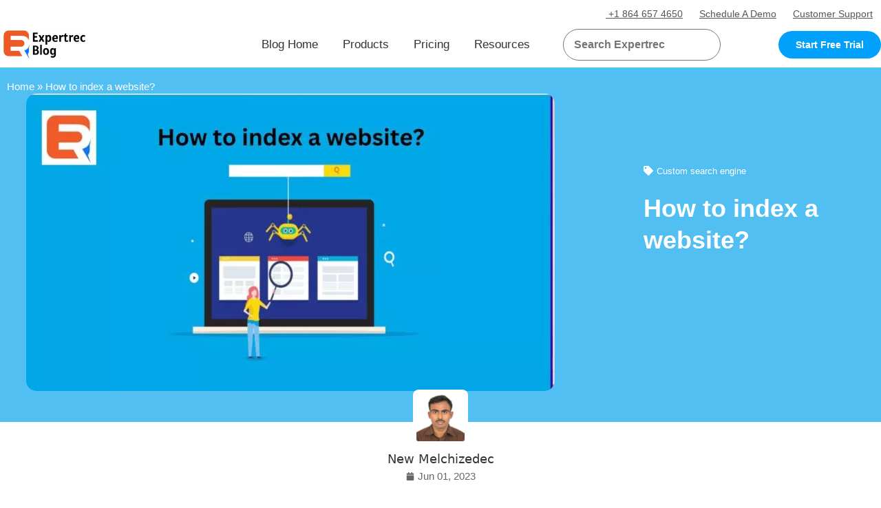

--- FILE ---
content_type: text/html; charset=UTF-8
request_url: https://blog.expertrec.com/how-to-index-a-website/
body_size: 39727
content:
<!doctype html>
<html lang="en-US">
<head>
	<meta charset="UTF-8">
	<meta name="viewport" content="width=device-width, initial-scale=1">
	<link rel="profile" href="https://gmpg.org/xfn/11">
	<meta name='robots' content='index, follow, max-image-preview:large, max-snippet:-1, max-video-preview:-1' />
	<style>img:is([sizes="auto" i], [sizes^="auto," i]) { contain-intrinsic-size: 3000px 1500px }</style>
	<link rel="preload" href="https://blog.expertrec.com/wp-content/plugins/rate-my-post/public/css/fonts/ratemypost.ttf" type="font/ttf" as="font" crossorigin="anonymous">
	<!-- This site is optimized with the Yoast SEO plugin v25.4 - https://yoast.com/wordpress/plugins/seo/ -->
	<title>How to Index a Website: A Step-by-Step Guide to Boost Visibility on Search Engines - Expertrec</title><style id="perfmatters-used-css">:where(.wp-block-button__link){border-radius:9999px;box-shadow:none;padding:calc(.667em + 2px) calc(1.333em + 2px);text-decoration:none;}:root :where(.wp-block-button .wp-block-button__link.is-style-outline),:root :where(.wp-block-button.is-style-outline>.wp-block-button__link){border:2px solid;padding:.667em 1.333em;}:root :where(.wp-block-button .wp-block-button__link.is-style-outline:not(.has-text-color)),:root :where(.wp-block-button.is-style-outline>.wp-block-button__link:not(.has-text-color)){color:currentColor;}:root :where(.wp-block-button .wp-block-button__link.is-style-outline:not(.has-background)),:root :where(.wp-block-button.is-style-outline>.wp-block-button__link:not(.has-background)){background-color:initial;background-image:none;}:where(.wp-block-columns){margin-bottom:1.75em;}:where(.wp-block-columns.has-background){padding:1.25em 2.375em;}:where(.wp-block-post-comments input[type=submit]){border:none;}:where(.wp-block-cover-image:not(.has-text-color)),:where(.wp-block-cover:not(.has-text-color)){color:#fff;}:where(.wp-block-cover-image.is-light:not(.has-text-color)),:where(.wp-block-cover.is-light:not(.has-text-color)){color:#000;}:root :where(.wp-block-cover h1:not(.has-text-color)),:root :where(.wp-block-cover h2:not(.has-text-color)),:root :where(.wp-block-cover h3:not(.has-text-color)),:root :where(.wp-block-cover h4:not(.has-text-color)),:root :where(.wp-block-cover h5:not(.has-text-color)),:root :where(.wp-block-cover h6:not(.has-text-color)),:root :where(.wp-block-cover p:not(.has-text-color)){color:inherit;}:where(.wp-block-file){margin-bottom:1.5em;}:where(.wp-block-file__button){border-radius:2em;display:inline-block;padding:.5em 1em;}:where(.wp-block-file__button):is(a):active,:where(.wp-block-file__button):is(a):focus,:where(.wp-block-file__button):is(a):hover,:where(.wp-block-file__button):is(a):visited{box-shadow:none;color:#fff;opacity:.85;text-decoration:none;}:where(.wp-block-group.wp-block-group-is-layout-constrained){position:relative;}@keyframes show-content-image{0%{visibility:hidden;}99%{visibility:hidden;}to{visibility:visible;}}@keyframes turn-on-visibility{0%{opacity:0;}to{opacity:1;}}@keyframes turn-off-visibility{0%{opacity:1;visibility:visible;}99%{opacity:0;visibility:visible;}to{opacity:0;visibility:hidden;}}@keyframes lightbox-zoom-in{0%{transform:translate(calc(( -100vw + var(--wp--lightbox-scrollbar-width) ) / 2 + var(--wp--lightbox-initial-left-position)),calc(-50vh + var(--wp--lightbox-initial-top-position))) scale(var(--wp--lightbox-scale));}to{transform:translate(-50%,-50%) scale(1);}}@keyframes lightbox-zoom-out{0%{transform:translate(-50%,-50%) scale(1);visibility:visible;}99%{visibility:visible;}to{transform:translate(calc(( -100vw + var(--wp--lightbox-scrollbar-width) ) / 2 + var(--wp--lightbox-initial-left-position)),calc(-50vh + var(--wp--lightbox-initial-top-position))) scale(var(--wp--lightbox-scale));visibility:hidden;}}:where(.wp-block-latest-comments:not([style*=line-height] .wp-block-latest-comments__comment)){line-height:1.1;}:where(.wp-block-latest-comments:not([style*=line-height] .wp-block-latest-comments__comment-excerpt p)){line-height:1.8;}:root :where(.wp-block-latest-posts.is-grid){padding:0;}:root :where(.wp-block-latest-posts.wp-block-latest-posts__list){padding-left:0;}ol,ul{box-sizing:border-box;}:root :where(.wp-block-list.has-background){padding:1.25em 2.375em;}:where(.wp-block-navigation.has-background .wp-block-navigation-item a:not(.wp-element-button)),:where(.wp-block-navigation.has-background .wp-block-navigation-submenu a:not(.wp-element-button)){padding:.5em 1em;}:where(.wp-block-navigation .wp-block-navigation__submenu-container .wp-block-navigation-item a:not(.wp-element-button)),:where(.wp-block-navigation .wp-block-navigation__submenu-container .wp-block-navigation-submenu a:not(.wp-element-button)),:where(.wp-block-navigation .wp-block-navigation__submenu-container .wp-block-navigation-submenu button.wp-block-navigation-item__content),:where(.wp-block-navigation .wp-block-navigation__submenu-container .wp-block-pages-list__item button.wp-block-navigation-item__content){padding:.5em 1em;}@keyframes overlay-menu__fade-in-animation{0%{opacity:0;transform:translateY(.5em);}to{opacity:1;transform:translateY(0);}}:root :where(p.has-background){padding:1.25em 2.375em;}:where(p.has-text-color:not(.has-link-color)) a{color:inherit;}:where(.wp-block-post-comments-form) input:not([type=submit]),:where(.wp-block-post-comments-form) textarea{border:1px solid #949494;font-family:inherit;font-size:1em;}:where(.wp-block-post-comments-form) input:where(:not([type=submit]):not([type=checkbox])),:where(.wp-block-post-comments-form) textarea{padding:calc(.667em + 2px);}:where(.wp-block-post-excerpt){box-sizing:border-box;margin-bottom:var(--wp--style--block-gap);margin-top:var(--wp--style--block-gap);}:where(.wp-block-preformatted.has-background){padding:1.25em 2.375em;}:where(.wp-block-search__button){border:1px solid #ccc;padding:6px 10px;}:where(.wp-block-search__input){font-family:inherit;font-size:inherit;font-style:inherit;font-weight:inherit;letter-spacing:inherit;line-height:inherit;text-transform:inherit;}:where(.wp-block-search__button-inside .wp-block-search__inside-wrapper){border:1px solid #949494;box-sizing:border-box;padding:4px;}:where(.wp-block-search__button-inside .wp-block-search__inside-wrapper) :where(.wp-block-search__button){padding:4px 8px;}:root :where(.wp-block-separator.is-style-dots){height:auto;line-height:1;text-align:center;}:root :where(.wp-block-separator.is-style-dots):before{color:currentColor;content:"···";font-family:serif;font-size:1.5em;letter-spacing:2em;padding-left:2em;}:root :where(.wp-block-site-logo.is-style-rounded){border-radius:9999px;}:root :where(.wp-block-social-links .wp-social-link a){padding:.25em;}:root :where(.wp-block-social-links.is-style-logos-only .wp-social-link a){padding:0;}:root :where(.wp-block-social-links.is-style-pill-shape .wp-social-link a){padding-left:.6666666667em;padding-right:.6666666667em;}:root :where(.wp-block-tag-cloud.is-style-outline){display:flex;flex-wrap:wrap;gap:1ch;}:root :where(.wp-block-tag-cloud.is-style-outline a){border:1px solid;font-size:unset !important;margin-right:0;padding:1ch 2ch;text-decoration:none !important;}:root :where(.wp-block-table-of-contents){box-sizing:border-box;}:where(.wp-block-term-description){box-sizing:border-box;margin-bottom:var(--wp--style--block-gap);margin-top:var(--wp--style--block-gap);}:where(pre.wp-block-verse){font-family:inherit;}:root{--wp--preset--font-size--normal:16px;--wp--preset--font-size--huge:42px;}.aligncenter{clear:both;}.screen-reader-text{border:0;clip-path:inset(50%);height:1px;margin:-1px;overflow:hidden;padding:0;position:absolute;width:1px;word-wrap:normal !important;}.screen-reader-text:focus{background-color:#ddd;clip-path:none;color:#444;display:block;font-size:1em;height:auto;left:5px;line-height:normal;padding:15px 23px 14px;text-decoration:none;top:5px;width:auto;z-index:100000;}html :where(.has-border-color){border-style:solid;}html :where([style*=border-top-color]){border-top-style:solid;}html :where([style*=border-right-color]){border-right-style:solid;}html :where([style*=border-bottom-color]){border-bottom-style:solid;}html :where([style*=border-left-color]){border-left-style:solid;}html :where([style*=border-width]){border-style:solid;}html :where([style*=border-top-width]){border-top-style:solid;}html :where([style*=border-right-width]){border-right-style:solid;}html :where([style*=border-bottom-width]){border-bottom-style:solid;}html :where([style*=border-left-width]){border-left-style:solid;}html :where(img[class*=wp-image-]){height:auto;max-width:100%;}:where(figure){margin:0 0 1em;}html :where(.is-position-sticky){--wp-admin--admin-bar--position-offset:var(--wp-admin--admin-bar--height,0px);}@media screen and (max-width:600px){html :where(.is-position-sticky){--wp-admin--admin-bar--position-offset:0px;}}.rmp-results-widget p:empty:before,.rmp-widgets-container p:empty:before,.widget_rate-my-post-top-rated-widget p:empty:before{display:none;}@font-face{font-family:ratemypost;src:url("https://blog.expertrec.com/wp-content/plugins/rate-my-post/public/css/fonts/ratemypost.eot");src:url("https://blog.expertrec.com/wp-content/plugins/rate-my-post/public/css/fonts/ratemypost.eot#iefix") format("embedded-opentype"),url("https://blog.expertrec.com/wp-content/plugins/rate-my-post/public/css/fonts/ratemypost.ttf") format("truetype"),url("https://blog.expertrec.com/wp-content/plugins/rate-my-post/public/css/fonts/ratemypost.woff") format("woff"),url("https://blog.expertrec.com/wp-content/plugins/rate-my-post/public/css/fonts/ratemypost.svg#ratemypost") format("svg");font-weight:400;font-style:normal;font-display:block;}[class*=\ rmp-icon--],[class^=rmp-icon--]{speak:none;font-variant:normal;text-transform:none;-webkit-font-smoothing:antialiased;-moz-osx-font-smoothing:grayscale;font-style:normal;font-weight:400;line-height:1;font-family:ratemypost !important;}.rmp-widgets-container.rmp-wp-plugin.rmp-main-container{text-align:center;margin:1rem 0;}.rmp-widgets-container.rmp-wp-plugin.rmp-main-container p{margin:0;}.rmp-widgets-container.rmp-wp-plugin.rmp-main-container .rmp-rating-widget__icons{margin:0 0 .4rem;}.rmp-widgets-container.rmp-wp-plugin.rmp-main-container .rmp-rating-widget__icons-list{margin:0;padding:0;list-style-type:none;}.rmp-widgets-container.rmp-wp-plugin.rmp-main-container .rmp-rating-widget__icons-list:before{content:"";}.rmp-widgets-container.rmp-wp-plugin.rmp-main-container .rmp-rating-widget__icons-list__icon{margin:0;display:inline-block;}.rmp-widgets-container.rmp-wp-plugin.rmp-main-container .rmp-rating-widget__hover-text{margin:0 0 .4rem;}.rmp-widgets-container.rmp-wp-plugin.rmp-main-container .rmp-rating-widget__submit-btn{display:none;}.rmp-widgets-container.rmp-wp-plugin.rmp-main-container .rmp-rating-widget__results{margin:0 0 .4rem;}.rmp-widgets-container.rmp-wp-plugin.rmp-main-container .rmp-rating-widget__not-rated{margin:0 0 .4rem;}.rmp-widgets-container.rmp-wp-plugin.rmp-main-container .rmp-rating-widget__not-rated--hidden{margin:0;display:none;}.rmp-widgets-container.rmp-wp-plugin.rmp-main-container .rmp-rating-widget__msg{margin:.4rem 0;}.rmp-icon--star:before{content:"";}.rmp-icon--ratings{color:#ccc;font-size:1rem;}.rmp-rating-widget .rmp-icon--ratings{font-size:2.5rem;}.rmp-btn{color:#fff;background-color:#ffcc36;border:none;margin-bottom:.4rem;padding:.5rem;font-size:1rem;text-decoration:none;}.rmp-btn:focus,.rmp-btn:hover{background:initial;color:#fff;cursor:pointer;background-color:#ffd966;border:none;margin-bottom:.4rem;padding:.5rem;font-size:1rem;text-decoration:none;}@keyframes rmp-feedback-widget__loader{0%{height:32px;top:4px;}to,50%{height:16px;top:12px;}}html{line-height:1.15;-webkit-text-size-adjust:100%;}*,:after,:before{box-sizing:border-box;}body{background-color:#fff;color:#333;font-family:-apple-system,BlinkMacSystemFont,Segoe UI,Roboto,Helvetica Neue,Arial,Noto Sans,sans-serif,Apple Color Emoji,Segoe UI Emoji,Segoe UI Symbol,Noto Color Emoji;font-size:1rem;font-weight:400;line-height:1.5;margin:0;-webkit-font-smoothing:antialiased;-moz-osx-font-smoothing:grayscale;}h1,h2,h3,h4,h5,h6{color:inherit;font-family:inherit;font-weight:500;line-height:1.2;margin-block-end:1rem;margin-block-start:.5rem;}h1{font-size:2.5rem;}h2{font-size:2rem;}h3{font-size:1.75rem;}h4{font-size:1.5rem;}p{margin-block-end:.9rem;margin-block-start:0;}a{background-color:transparent;color:#c36;text-decoration:none;}a:active,a:hover{color:#336;}a:not([href]):not([tabindex]),a:not([href]):not([tabindex]):focus,a:not([href]):not([tabindex]):hover{color:inherit;text-decoration:none;}a:not([href]):not([tabindex]):focus{outline:0;}img{border-style:none;height:auto;max-width:100%;}[hidden],template{display:none;}@media print{*,:after,:before{background:transparent !important;box-shadow:none !important;color:#000 !important;text-shadow:none !important;}a,a:visited{text-decoration:underline;}a[href]:after{content:" (" attr(href) ")";}a[href^="#"]:after,a[href^="javascript:"]:after{content:"";}img,tr{-moz-column-break-inside:avoid;break-inside:avoid;}h2,h3,p{orphans:3;widows:3;}h2,h3{-moz-column-break-after:avoid;break-after:avoid;}}button,input,optgroup,select,textarea{font-family:inherit;font-size:1rem;line-height:1.5;margin:0;}input[type=date],input[type=email],input[type=number],input[type=password],input[type=search],input[type=tel],input[type=text],input[type=url],select,textarea{border:1px solid #666;border-radius:3px;padding:.5rem 1rem;transition:all .3s;width:100%;}input[type=date]:focus,input[type=email]:focus,input[type=number]:focus,input[type=password]:focus,input[type=search]:focus,input[type=tel]:focus,input[type=text]:focus,input[type=url]:focus,select:focus,textarea:focus{border-color:#333;}button,input{overflow:visible;}button,select{text-transform:none;}[type=button],[type=reset],[type=submit],button{-webkit-appearance:button;width:auto;}[type=button],[type=submit],button{background-color:transparent;border:1px solid #c36;border-radius:3px;color:#c36;display:inline-block;font-size:1rem;font-weight:400;padding:.5rem 1rem;text-align:center;transition:all .3s;-webkit-user-select:none;-moz-user-select:none;user-select:none;white-space:nowrap;}[type=button]:focus:not(:focus-visible),[type=submit]:focus:not(:focus-visible),button:focus:not(:focus-visible){outline:none;}[type=button]:focus,[type=button]:hover,[type=submit]:focus,[type=submit]:hover,button:focus,button:hover{background-color:#c36;color:#fff;text-decoration:none;}[type=button]:not(:disabled),[type=submit]:not(:disabled),button:not(:disabled){cursor:pointer;}[type=checkbox],[type=radio]{box-sizing:border-box;padding:0;}[type=number]::-webkit-inner-spin-button,[type=number]::-webkit-outer-spin-button{height:auto;}[type=search]{-webkit-appearance:textfield;outline-offset:-2px;}[type=search]::-webkit-search-decoration{-webkit-appearance:none;}::-webkit-file-upload-button{-webkit-appearance:button;font:inherit;}dd,dl,dt,li,ol,ul{background:transparent;border:0;font-size:100%;margin-block-end:0;margin-block-start:0;outline:0;vertical-align:baseline;}.aligncenter{clear:both;display:block;margin-inline:auto;}.screen-reader-text{clip:rect(1px,1px,1px,1px);height:1px;overflow:hidden;position:absolute !important;width:1px;word-wrap:normal !important;}.screen-reader-text:focus{background-color:#eee;clip:auto !important;clip-path:none;color:#333;display:block;font-size:1rem;height:auto;left:5px;line-height:normal;padding:12px 24px;text-decoration:none;top:5px;width:auto;z-index:100000;}:root{--direction-multiplier:1;}body.rtl,html[dir=rtl]{--direction-multiplier:-1;}.elementor-screen-only,.screen-reader-text,.screen-reader-text span,.ui-helper-hidden-accessible{height:1px;margin:-1px;overflow:hidden;padding:0;position:absolute;top:-10000em;width:1px;clip:rect(0,0,0,0);border:0;}.elementor *,.elementor :after,.elementor :before{box-sizing:border-box;}.elementor a{box-shadow:none;text-decoration:none;}.elementor img{border:none;border-radius:0;box-shadow:none;height:auto;max-width:100%;}.elementor embed,.elementor iframe,.elementor object,.elementor video{border:none;line-height:1;margin:0;max-width:100%;width:100%;}.elementor .elementor-background-overlay{inset:0;position:absolute;}@media (max-width:767px){.elementor-widget-wrap .elementor-element.elementor-widget-mobile__width-auto,.elementor-widget-wrap .elementor-element.elementor-widget-mobile__width-initial{max-width:100%;}}.elementor-element{--flex-direction:initial;--flex-wrap:initial;--justify-content:initial;--align-items:initial;--align-content:initial;--gap:initial;--flex-basis:initial;--flex-grow:initial;--flex-shrink:initial;--order:initial;--align-self:initial;align-self:var(--align-self);flex-basis:var(--flex-basis);flex-grow:var(--flex-grow);flex-shrink:var(--flex-shrink);order:var(--order);}.elementor-element:where(.e-con-full,.elementor-widget){align-content:var(--align-content);align-items:var(--align-items);flex-direction:var(--flex-direction);flex-wrap:var(--flex-wrap);gap:var(--row-gap) var(--column-gap);justify-content:var(--justify-content);}.elementor-align-center{text-align:center;}.elementor-align-right{text-align:right;}.elementor-align-left{text-align:left;}.elementor-align-center .elementor-button,.elementor-align-left .elementor-button,.elementor-align-right .elementor-button{width:auto;}:root{--page-title-display:block;}.elementor-page-title,h1.entry-title{display:var(--page-title-display);}@keyframes eicon-spin{0%{transform:rotate(0deg);}to{transform:rotate(359deg);}}.elementor-section{position:relative;}.elementor-section .elementor-container{display:flex;margin-left:auto;margin-right:auto;position:relative;}@media (max-width:1024px){.elementor-section .elementor-container{flex-wrap:wrap;}}.elementor-section.elementor-section-boxed>.elementor-container{max-width:1140px;}.elementor-widget-wrap{align-content:flex-start;flex-wrap:wrap;position:relative;width:100%;}.elementor:not(.elementor-bc-flex-widget) .elementor-widget-wrap{display:flex;}.elementor-widget-wrap>.elementor-element{width:100%;}.elementor-widget{position:relative;}.elementor-widget:not(:last-child){margin-bottom:var(--kit-widget-spacing,20px);}.elementor-column{display:flex;min-height:1px;position:relative;}.elementor-column-gap-default>.elementor-column>.elementor-element-populated{padding:10px;}.elementor-inner-section .elementor-column-gap-no .elementor-element-populated{padding:0;}@media (min-width:768px){.elementor-column.elementor-col-10,.elementor-column[data-col="10"]{width:10%;}.elementor-column.elementor-col-11,.elementor-column[data-col="11"]{width:11.111%;}.elementor-column.elementor-col-12,.elementor-column[data-col="12"]{width:12.5%;}.elementor-column.elementor-col-14,.elementor-column[data-col="14"]{width:14.285%;}.elementor-column.elementor-col-16,.elementor-column[data-col="16"]{width:16.666%;}.elementor-column.elementor-col-20,.elementor-column[data-col="20"]{width:20%;}.elementor-column.elementor-col-25,.elementor-column[data-col="25"]{width:25%;}.elementor-column.elementor-col-30,.elementor-column[data-col="30"]{width:30%;}.elementor-column.elementor-col-33,.elementor-column[data-col="33"]{width:33.333%;}.elementor-column.elementor-col-40,.elementor-column[data-col="40"]{width:40%;}.elementor-column.elementor-col-50,.elementor-column[data-col="50"]{width:50%;}.elementor-column.elementor-col-60,.elementor-column[data-col="60"]{width:60%;}.elementor-column.elementor-col-66,.elementor-column[data-col="66"]{width:66.666%;}.elementor-column.elementor-col-70,.elementor-column[data-col="70"]{width:70%;}.elementor-column.elementor-col-75,.elementor-column[data-col="75"]{width:75%;}.elementor-column.elementor-col-80,.elementor-column[data-col="80"]{width:80%;}.elementor-column.elementor-col-83,.elementor-column[data-col="83"]{width:83.333%;}.elementor-column.elementor-col-90,.elementor-column[data-col="90"]{width:90%;}.elementor-column.elementor-col-100,.elementor-column[data-col="100"]{width:100%;}}@media (max-width:767px){.elementor-column{width:100%;}}.elementor-grid{display:grid;grid-column-gap:var(--grid-column-gap);grid-row-gap:var(--grid-row-gap);}.elementor-grid .elementor-grid-item{min-width:0;}.elementor-grid-0 .elementor-grid{display:inline-block;margin-bottom:calc(-1 * var(--grid-row-gap));width:100%;word-spacing:var(--grid-column-gap);}.elementor-grid-0 .elementor-grid .elementor-grid-item{display:inline-block;margin-bottom:var(--grid-row-gap);word-break:break-word;}.elementor-grid-3 .elementor-grid{grid-template-columns:repeat(3,1fr);}@media (max-width:1024px){.elementor-grid-tablet-2 .elementor-grid{grid-template-columns:repeat(2,1fr);}}@media (max-width:767px){.elementor-grid-mobile-1 .elementor-grid{grid-template-columns:repeat(1,1fr);}}@media (min-width:1025px){#elementor-device-mode:after{content:"desktop";}}@media (min-width:-1){#elementor-device-mode:after{content:"widescreen";}}@media (max-width:-1){#elementor-device-mode:after{content:"laptop";content:"tablet_extra";}}@media (max-width:1024px){#elementor-device-mode:after{content:"tablet";}}@media (max-width:-1){#elementor-device-mode:after{content:"mobile_extra";}}@media (max-width:767px){#elementor-device-mode:after{content:"mobile";}}@media (prefers-reduced-motion:no-preference){html{scroll-behavior:smooth;}}.e-con:before,.e-con>.elementor-background-slideshow:before,.e-con>.elementor-motion-effects-container>.elementor-motion-effects-layer:before,:is(.e-con,.e-con>.e-con-inner)>.elementor-background-video-container:before{border-block-end-width:var(--border-block-end-width);border-block-start-width:var(--border-block-start-width);border-color:var(--border-color);border-inline-end-width:var(--border-inline-end-width);border-inline-start-width:var(--border-inline-start-width);border-radius:var(--border-radius);border-style:var(--border-style);content:var(--background-overlay);display:block;height:max(100% + var(--border-top-width) + var(--border-bottom-width),100%);left:calc(0px - var(--border-left-width));mix-blend-mode:var(--overlay-mix-blend-mode);opacity:var(--overlay-opacity);position:absolute;top:calc(0px - var(--border-top-width));transition:var(--overlay-transition,.3s);width:max(100% + var(--border-left-width) + var(--border-right-width),100%);}.elementor-element:where(:not(.e-con)):where(:not(.e-div-block-base)) .elementor-widget-container,.elementor-element:where(:not(.e-con)):where(:not(.e-div-block-base)):not(:has(.elementor-widget-container)){transition:background .3s,border .3s,border-radius .3s,box-shadow .3s,transform var(--e-transform-transition-duration,.4s);}.elementor-heading-title{line-height:1;margin:0;padding:0;}.elementor-button{background-color:#69727d;border-radius:3px;color:#fff;display:inline-block;font-size:15px;line-height:1;padding:12px 24px;fill:#fff;text-align:center;transition:all .3s;}.elementor-button:focus,.elementor-button:hover,.elementor-button:visited{color:#fff;}.elementor-button-content-wrapper{display:flex;flex-direction:row;gap:5px;justify-content:center;}.elementor-button-text{display:inline-block;}.elementor-button.elementor-size-xs{border-radius:2px;font-size:13px;padding:10px 20px;}.elementor-button span{text-decoration:inherit;}.elementor-icon{color:#69727d;display:inline-block;font-size:50px;line-height:1;text-align:center;transition:all .3s;}.elementor-icon:hover{color:#69727d;}.elementor-icon i,.elementor-icon svg{display:block;height:1em;position:relative;width:1em;}.elementor-icon i:before,.elementor-icon svg:before{left:50%;position:absolute;transform:translateX(-50%);}.elementor-shape-circle .elementor-icon{border-radius:50%;}.animated{animation-duration:1.25s;}.animated.animated-slow{animation-duration:2s;}.animated.animated-fast{animation-duration:.75s;}.animated.infinite{animation-iteration-count:infinite;}.animated.reverse{animation-direction:reverse;animation-fill-mode:forwards;}@media (prefers-reduced-motion:reduce){.animated{animation:none !important;}html *{transition-delay:0s !important;transition-duration:0s !important;}}@media (max-width:767px){.elementor .elementor-hidden-mobile,.elementor .elementor-hidden-phone{display:none;}}@media (min-width:768px) and (max-width:1024px){.elementor .elementor-hidden-tablet{display:none;}}@media (min-width:1025px) and (max-width:99999px){.elementor .elementor-hidden-desktop{display:none;}}.elementor-item:after,.elementor-item:before{display:block;position:absolute;transition:.3s;transition-timing-function:cubic-bezier(.58,.3,.005,1);}.elementor-item:not(:hover):not(:focus):not(.elementor-item-active):not(.highlighted):after,.elementor-item:not(:hover):not(:focus):not(.elementor-item-active):not(.highlighted):before{opacity:0;}.elementor-item-active:after,.elementor-item-active:before,.elementor-item.highlighted:after,.elementor-item.highlighted:before,.elementor-item:focus:after,.elementor-item:focus:before,.elementor-item:hover:after,.elementor-item:hover:before{transform:scale(1);}.e--pointer-text.e--animation-grow .elementor-item:focus,.e--pointer-text.e--animation-grow .elementor-item:hover{transform:scale(1.2);}.elementor-nav-menu--main .elementor-nav-menu a{transition:.4s;}.elementor-nav-menu--main .elementor-nav-menu a,.elementor-nav-menu--main .elementor-nav-menu a.highlighted,.elementor-nav-menu--main .elementor-nav-menu a:focus,.elementor-nav-menu--main .elementor-nav-menu a:hover{padding:13px 20px;}.elementor-nav-menu--main .elementor-nav-menu a.current{background:#1f2124;color:#fff;}.elementor-nav-menu--main .elementor-nav-menu a.disabled{background:#3f444b;color:#88909b;}.elementor-nav-menu--main .elementor-nav-menu ul{border-style:solid;border-width:0;padding:0;position:absolute;width:12em;}.elementor-nav-menu--main .elementor-nav-menu span.scroll-down,.elementor-nav-menu--main .elementor-nav-menu span.scroll-up{background:#fff;display:none;height:20px;overflow:hidden;position:absolute;visibility:hidden;}.elementor-nav-menu--main .elementor-nav-menu span.scroll-down-arrow,.elementor-nav-menu--main .elementor-nav-menu span.scroll-up-arrow{border:8px dashed transparent;border-bottom:8px solid #33373d;height:0;left:50%;margin-inline-start:-8px;overflow:hidden;position:absolute;top:-2px;width:0;}.elementor-nav-menu--main .elementor-nav-menu span.scroll-down-arrow{border-color:#33373d transparent transparent;border-style:solid dashed dashed;top:6px;}.elementor-nav-menu--layout-horizontal{display:flex;}.elementor-nav-menu--layout-horizontal .elementor-nav-menu{display:flex;flex-wrap:wrap;}.elementor-nav-menu--layout-horizontal .elementor-nav-menu a{flex-grow:1;white-space:nowrap;}.elementor-nav-menu--layout-horizontal .elementor-nav-menu>li{display:flex;}.elementor-nav-menu--layout-horizontal .elementor-nav-menu>li ul,.elementor-nav-menu--layout-horizontal .elementor-nav-menu>li>.scroll-down{top:100% !important;}.elementor-nav-menu--layout-horizontal .elementor-nav-menu>li:not(:first-child)>a{margin-inline-start:var(--e-nav-menu-horizontal-menu-item-margin);}.elementor-nav-menu--layout-horizontal .elementor-nav-menu>li:not(:first-child)>.scroll-down,.elementor-nav-menu--layout-horizontal .elementor-nav-menu>li:not(:first-child)>.scroll-up,.elementor-nav-menu--layout-horizontal .elementor-nav-menu>li:not(:first-child)>ul{left:var(--e-nav-menu-horizontal-menu-item-margin) !important;}.elementor-nav-menu--layout-horizontal .elementor-nav-menu>li:not(:last-child)>a{margin-inline-end:var(--e-nav-menu-horizontal-menu-item-margin);}.elementor-nav-menu--layout-horizontal .elementor-nav-menu>li:not(:last-child):after{align-self:center;border-color:var(--e-nav-menu-divider-color,#000);border-left-style:var(--e-nav-menu-divider-style,solid);border-left-width:var(--e-nav-menu-divider-width,2px);content:var(--e-nav-menu-divider-content,none);height:var(--e-nav-menu-divider-height,35%);}.elementor-nav-menu__align-right .elementor-nav-menu{justify-content:flex-end;margin-left:auto;}.elementor-nav-menu__align-left .elementor-nav-menu{justify-content:flex-start;margin-right:auto;}.elementor-nav-menu__align-start .elementor-nav-menu{justify-content:flex-start;margin-inline-end:auto;}.elementor-nav-menu__align-end .elementor-nav-menu{justify-content:flex-end;margin-inline-start:auto;}.elementor-nav-menu__align-center .elementor-nav-menu{justify-content:center;margin-inline-end:auto;margin-inline-start:auto;}.elementor-nav-menu__align-justify .elementor-nav-menu--layout-horizontal .elementor-nav-menu{width:100%;}.elementor-widget-nav-menu:not(.elementor-nav-menu--toggle) .elementor-menu-toggle{display:none;}.elementor-widget-nav-menu .elementor-widget-container,.elementor-widget-nav-menu:not(:has(.elementor-widget-container)):not([class*=elementor-hidden-]){display:flex;flex-direction:column;}.elementor-nav-menu{position:relative;z-index:2;}.elementor-nav-menu:after{clear:both;content:" ";display:block;font:0/0 serif;height:0;overflow:hidden;visibility:hidden;}.elementor-nav-menu,.elementor-nav-menu li,.elementor-nav-menu ul{display:block;line-height:normal;list-style:none;margin:0;padding:0;-webkit-tap-highlight-color:rgba(0,0,0,0);}.elementor-nav-menu ul{display:none;}.elementor-nav-menu ul ul a,.elementor-nav-menu ul ul a:active,.elementor-nav-menu ul ul a:focus,.elementor-nav-menu ul ul a:hover{border-left:16px solid transparent;}.elementor-nav-menu ul ul ul a,.elementor-nav-menu ul ul ul a:active,.elementor-nav-menu ul ul ul a:focus,.elementor-nav-menu ul ul ul a:hover{border-left:24px solid transparent;}.elementor-nav-menu ul ul ul ul a,.elementor-nav-menu ul ul ul ul a:active,.elementor-nav-menu ul ul ul ul a:focus,.elementor-nav-menu ul ul ul ul a:hover{border-left:32px solid transparent;}.elementor-nav-menu ul ul ul ul ul a,.elementor-nav-menu ul ul ul ul ul a:active,.elementor-nav-menu ul ul ul ul ul a:focus,.elementor-nav-menu ul ul ul ul ul a:hover{border-left:40px solid transparent;}.elementor-nav-menu a,.elementor-nav-menu li{position:relative;}.elementor-nav-menu li{border-width:0;}.elementor-nav-menu a{align-items:center;display:flex;}.elementor-nav-menu a,.elementor-nav-menu a:focus,.elementor-nav-menu a:hover{line-height:20px;padding:10px 20px;}.elementor-nav-menu a.current{background:#1f2124;color:#fff;}.elementor-nav-menu a.disabled{color:#88909b;cursor:not-allowed;}.elementor-nav-menu .e-plus-icon:before{content:"+";}.elementor-nav-menu .sub-arrow{align-items:center;display:flex;line-height:1;margin-block-end:-10px;margin-block-start:-10px;padding:10px;padding-inline-end:0;}.elementor-nav-menu .sub-arrow i{pointer-events:none;}.elementor-nav-menu .sub-arrow .fa.fa-chevron-down,.elementor-nav-menu .sub-arrow .fas.fa-chevron-down{font-size:.7em;}.elementor-nav-menu .sub-arrow .e-font-icon-svg{height:1em;width:1em;}.elementor-nav-menu .sub-arrow .e-font-icon-svg.fa-svg-chevron-down{height:.7em;width:.7em;}.elementor-nav-menu--dropdown .elementor-item.elementor-item-active,.elementor-nav-menu--dropdown .elementor-item.highlighted,.elementor-nav-menu--dropdown .elementor-item:focus,.elementor-nav-menu--dropdown .elementor-item:hover,.elementor-sub-item.elementor-item-active,.elementor-sub-item.highlighted,.elementor-sub-item:focus,.elementor-sub-item:hover{background-color:#3f444b;color:#fff;}.elementor-menu-toggle{align-items:center;background-color:rgba(0,0,0,.05);border:0 solid;border-radius:3px;color:#33373d;cursor:pointer;display:flex;font-size:var(--nav-menu-icon-size,22px);justify-content:center;padding:.25em;}.elementor-menu-toggle.elementor-active .elementor-menu-toggle__icon--open,.elementor-menu-toggle:not(.elementor-active) .elementor-menu-toggle__icon--close{display:none;}.elementor-menu-toggle .e-font-icon-svg{fill:#33373d;height:1em;width:1em;}.elementor-menu-toggle svg{height:auto;width:1em;fill:var(--nav-menu-icon-color,currentColor);}span.elementor-menu-toggle__icon--close,span.elementor-menu-toggle__icon--open{line-height:1;}.elementor-nav-menu--dropdown{background-color:#fff;font-size:13px;}.elementor-nav-menu--dropdown-none .elementor-menu-toggle,.elementor-nav-menu--dropdown-none .elementor-nav-menu--dropdown{display:none;}.elementor-nav-menu--dropdown.elementor-nav-menu__container{margin-top:10px;overflow-x:hidden;overflow-y:auto;transform-origin:top;transition:max-height .3s,transform .3s;}.elementor-nav-menu--dropdown.elementor-nav-menu__container .elementor-sub-item{font-size:.85em;}.elementor-nav-menu--dropdown a{color:#33373d;}ul.elementor-nav-menu--dropdown a,ul.elementor-nav-menu--dropdown a:focus,ul.elementor-nav-menu--dropdown a:hover{border-inline-start:8px solid transparent;text-shadow:none;}.elementor-nav-menu__text-align-center .elementor-nav-menu--dropdown .elementor-nav-menu a{justify-content:center;}.elementor-nav-menu--toggle{--menu-height:100vh;}.elementor-nav-menu--toggle .elementor-menu-toggle:not(.elementor-active)+.elementor-nav-menu__container{max-height:0;overflow:hidden;transform:scaleY(0);}@media (max-width:1024px){.elementor-nav-menu--dropdown-tablet .elementor-nav-menu--main{display:none;}}@media (min-width:1025px){.elementor-nav-menu--dropdown-tablet .elementor-menu-toggle,.elementor-nav-menu--dropdown-tablet .elementor-nav-menu--dropdown{display:none;}.elementor-nav-menu--dropdown-tablet nav.elementor-nav-menu--dropdown.elementor-nav-menu__container{overflow-y:hidden;}}@keyframes hide-scroll{0%,to{overflow:hidden;}}.elementor-widget-image{text-align:center;}.elementor-widget-image a{display:inline-block;}.elementor-widget-image a img[src$=".svg"]{width:48px;}.elementor-widget-image img{display:inline-block;vertical-align:middle;}.elementor-widget-heading .elementor-heading-title[class*=elementor-size-]>a{color:inherit;font-size:inherit;line-height:inherit;}.elementor-widget.elementor-icon-list--layout-inline .elementor-widget-container,.elementor-widget:not(:has(.elementor-widget-container)) .elementor-widget-container{overflow:hidden;}.elementor-widget .elementor-icon-list-items.elementor-inline-items{display:flex;flex-wrap:wrap;margin-inline:-8px;}.elementor-widget .elementor-icon-list-items.elementor-inline-items .elementor-inline-item{word-break:break-word;}.elementor-widget .elementor-icon-list-items.elementor-inline-items .elementor-icon-list-item{margin-inline:8px;}.elementor-widget .elementor-icon-list-items.elementor-inline-items .elementor-icon-list-item:after{border-width:0;border-inline-start-width:1px;border-style:solid;height:100%;inset-inline-end:-8px;inset-inline-start:auto;position:relative;width:auto;}.elementor-widget .elementor-icon-list-items{list-style-type:none;margin:0;padding:0;}.elementor-widget .elementor-icon-list-item{margin:0;padding:0;position:relative;}.elementor-widget .elementor-icon-list-item:after{inset-block-end:0;position:absolute;width:100%;}.elementor-widget .elementor-icon-list-item,.elementor-widget .elementor-icon-list-item a{align-items:var(--icon-vertical-align,center);display:flex;font-size:inherit;}.elementor-widget .elementor-icon-list-icon+.elementor-icon-list-text{align-self:center;padding-inline-start:5px;}.elementor-widget .elementor-icon-list-icon{display:flex;inset-block-start:var(--icon-vertical-offset,initial);position:relative;}.elementor-widget .elementor-icon-list-icon svg{height:var(--e-icon-list-icon-size,1em);width:var(--e-icon-list-icon-size,1em);}.elementor-widget .elementor-icon-list-icon i{font-size:var(--e-icon-list-icon-size);width:1.25em;}.elementor-widget.elementor-widget-icon-list .elementor-icon-list-icon{text-align:var(--e-icon-list-icon-align);}.elementor-widget.elementor-widget-icon-list .elementor-icon-list-icon svg{margin:var(--e-icon-list-icon-margin,0 calc(var(--e-icon-list-icon-size,1em) * .25) 0 0);}.elementor-widget.elementor-list-item-link-full_width a{width:100%;}.elementor-widget.elementor-align-center .elementor-icon-list-item,.elementor-widget.elementor-align-center .elementor-icon-list-item a{justify-content:center;}.elementor-widget.elementor-align-center .elementor-icon-list-item:after{margin:auto;}.elementor-widget.elementor-align-center .elementor-inline-items{justify-content:center;}.elementor-widget.elementor-align-left .elementor-icon-list-item,.elementor-widget.elementor-align-left .elementor-icon-list-item a{justify-content:flex-start;text-align:left;}.elementor-widget.elementor-align-left .elementor-inline-items{justify-content:flex-start;}.elementor-widget.elementor-align-right .elementor-icon-list-item,.elementor-widget.elementor-align-right .elementor-icon-list-item a{justify-content:flex-end;text-align:right;}.elementor-widget.elementor-align-right .elementor-icon-list-items{justify-content:flex-end;}.elementor-widget:not(.elementor-align-right) .elementor-icon-list-item:after{inset-inline-start:0;}.elementor-widget:not(.elementor-align-left) .elementor-icon-list-item:after{inset-inline-end:0;}@media (min-width:-1){.elementor-widget:not(.elementor-widescreen-align-right) .elementor-icon-list-item:after{inset-inline-start:0;}.elementor-widget:not(.elementor-widescreen-align-left) .elementor-icon-list-item:after{inset-inline-end:0;}}@media (max-width:-1){.elementor-widget:not(.elementor-laptop-align-right) .elementor-icon-list-item:after{inset-inline-start:0;}.elementor-widget:not(.elementor-laptop-align-left) .elementor-icon-list-item:after{inset-inline-end:0;}.elementor-widget:not(.elementor-tablet_extra-align-right) .elementor-icon-list-item:after{inset-inline-start:0;}.elementor-widget:not(.elementor-tablet_extra-align-left) .elementor-icon-list-item:after{inset-inline-end:0;}}@media (max-width:1024px){.elementor-widget:not(.elementor-tablet-align-right) .elementor-icon-list-item:after{inset-inline-start:0;}.elementor-widget:not(.elementor-tablet-align-left) .elementor-icon-list-item:after{inset-inline-end:0;}}@media (max-width:-1){.elementor-widget:not(.elementor-mobile_extra-align-right) .elementor-icon-list-item:after{inset-inline-start:0;}.elementor-widget:not(.elementor-mobile_extra-align-left) .elementor-icon-list-item:after{inset-inline-end:0;}}@media (max-width:767px){.elementor-widget:not(.elementor-mobile-align-right) .elementor-icon-list-item:after{inset-inline-start:0;}.elementor-widget:not(.elementor-mobile-align-left) .elementor-icon-list-item:after{inset-inline-end:0;}}#left-area ul.elementor-icon-list-items,.elementor .elementor-element ul.elementor-icon-list-items,.elementor-edit-area .elementor-element ul.elementor-icon-list-items{padding:0;}.elementor-widget-social-icons.elementor-grid-0 .elementor-widget-container,.elementor-widget-social-icons.elementor-grid-0:not(:has(.elementor-widget-container)),.elementor-widget-social-icons.elementor-grid-mobile-0 .elementor-widget-container,.elementor-widget-social-icons.elementor-grid-mobile-0:not(:has(.elementor-widget-container)),.elementor-widget-social-icons.elementor-grid-tablet-0 .elementor-widget-container,.elementor-widget-social-icons.elementor-grid-tablet-0:not(:has(.elementor-widget-container)){font-size:0;line-height:1;}.elementor-widget-social-icons:not(.elementor-grid-0):not(.elementor-grid-tablet-0):not(.elementor-grid-mobile-0) .elementor-grid{display:inline-grid;}.elementor-widget-social-icons .elementor-grid{grid-column-gap:var(--grid-column-gap,5px);grid-row-gap:var(--grid-row-gap,5px);grid-template-columns:var(--grid-template-columns);justify-content:var(--justify-content,center);justify-items:var(--justify-content,center);}.elementor-icon.elementor-social-icon{font-size:var(--icon-size,25px);height:calc(var(--icon-size,25px) + 2 * var(--icon-padding,.5em));line-height:var(--icon-size,25px);width:calc(var(--icon-size,25px) + 2 * var(--icon-padding,.5em));}.elementor-social-icon{--e-social-icon-icon-color:#fff;align-items:center;background-color:#69727d;cursor:pointer;display:inline-flex;justify-content:center;text-align:center;}.elementor-social-icon i{color:var(--e-social-icon-icon-color);}.elementor-social-icon svg{fill:var(--e-social-icon-icon-color);}.elementor-social-icon:last-child{margin:0;}.elementor-social-icon:hover{color:#fff;opacity:.9;}.elementor-social-icon-facebook,.elementor-social-icon-facebook-f{background-color:#3b5998;}.elementor-social-icon-linkedin,.elementor-social-icon-linkedin-in{background-color:#0077b5;}.elementor-social-icon-twitter{background-color:#1da1f2;}.elementor-social-icon-youtube{background-color:#cd201f;}.elementor-widget-breadcrumbs{font-size:.85em;}.elementor-widget-breadcrumbs p{margin-bottom:0;}.elementor-widget-post-info.elementor-align-center .elementor-icon-list-item:after{margin:initial;}.elementor-icon-list-items .elementor-icon-list-item .elementor-icon-list-text{display:inline-block;}.elementor-icon-list-items .elementor-icon-list-item .elementor-icon-list-text a,.elementor-icon-list-items .elementor-icon-list-item .elementor-icon-list-text span{display:inline;}.elementor-author-box{align-items:center;display:flex;}.elementor-author-box__avatar{flex-shrink:0;margin-inline-end:25px;}.elementor-author-box__avatar img{border-radius:500px;-o-object-fit:cover;object-fit:cover;width:100px;}.elementor-author-box__text{flex-grow:1;font-size:17px;}.elementor-author-box__name{font-size:24px;margin-bottom:5px;}.elementor-author-box__bio,.elementor-author-box__bio p{margin-bottom:.8em;}.elementor-author-box__bio p:last-of-type{margin-bottom:0;}.elementor-author-box--layout-image-above .elementor-author-box{display:block;}.elementor-author-box--layout-image-above .elementor-author-box__avatar{display:inline-block;margin:0 auto 15px;}.elementor-author-box--align-center .elementor-author-box{text-align:center;}.elementor-widget-author-box:not(.elementor-author-box--layout-image-above) .elementor-author-box__avatar,.elementor-widget-author-box:not(.elementor-author-box--layout-image-above).elementor-author-box--image-valign-top .elementor-author-box__avatar{align-self:flex-start;}.elementor-share-buttons--color-official .elementor-share-btn:hover{filter:saturate(1.5) brightness(1.2);}.elementor-share-buttons--color-official.elementor-share-buttons--skin-flat .elementor-share-btn_email,.elementor-share-buttons--color-official.elementor-share-buttons--skin-gradient .elementor-share-btn_email{background-color:#ea4335;}.elementor-share-buttons--color-official.elementor-share-buttons--skin-flat .elementor-share-btn_facebook,.elementor-share-buttons--color-official.elementor-share-buttons--skin-gradient .elementor-share-btn_facebook{background-color:#3b5998;}.elementor-share-buttons--color-official.elementor-share-buttons--skin-flat .elementor-share-btn_linkedin,.elementor-share-buttons--color-official.elementor-share-buttons--skin-gradient .elementor-share-btn_linkedin{background-color:#0077b5;}.elementor-share-buttons--color-official.elementor-share-buttons--skin-flat .elementor-share-btn_twitter,.elementor-share-buttons--color-official.elementor-share-buttons--skin-gradient .elementor-share-btn_twitter{background-color:#1da1f2;}.elementor-share-buttons--skin-flat .elementor-share-btn,.elementor-share-buttons--skin-gradient .elementor-share-btn{background-color:var(--e-share-buttons-primary-color,#ea4335);}.elementor-share-buttons--skin-flat .elementor-share-btn__icon,.elementor-share-buttons--skin-flat .elementor-share-btn__text,.elementor-share-buttons--skin-gradient .elementor-share-btn__icon,.elementor-share-buttons--skin-gradient .elementor-share-btn__text{color:var(--e-share-buttons-secondary-color,#fff);}.elementor-share-buttons--skin-flat .elementor-share-btn__icon svg,.elementor-share-buttons--skin-flat .elementor-share-btn__text svg,.elementor-share-buttons--skin-gradient .elementor-share-btn__icon svg,.elementor-share-buttons--skin-gradient .elementor-share-btn__text svg{fill:var(--e-share-buttons-secondary-color,#fff);}.elementor-share-buttons--view-icon .elementor-share-btn,.elementor-share-buttons--view-text .elementor-share-btn{justify-content:center;}.elementor-share-buttons--view-icon .elementor-share-btn__icon,.elementor-share-buttons--view-icon .elementor-share-btn__text,.elementor-share-buttons--view-text .elementor-share-btn__icon,.elementor-share-buttons--view-text .elementor-share-btn__text{flex-grow:1;justify-content:center;}.elementor-share-buttons--shape-rounded .elementor-share-btn{border-radius:.5em;}.elementor-share-btn{align-items:center;cursor:pointer;display:flex;font-size:10px;height:4.5em;justify-content:flex-start;overflow:hidden;transition-duration:.2s;transition-property:filter,background-color,border-color;}.elementor-share-btn__icon,.elementor-share-btn__text{transition-duration:.2s;transition-property:color,background-color;}.elementor-share-btn__icon{align-items:center;align-self:stretch;display:flex;justify-content:center;position:relative;width:4.5em;}.elementor-share-btn__icon i{font-size:var(--e-share-buttons-icon-size,1.7em);}.elementor-share-btn__icon svg{height:var(--e-share-buttons-icon-size,1.7em);width:var(--e-share-buttons-icon-size,1.7em);}.elementor-widget-share-buttons{text-align:var(--alignment,inherit);-moz-text-align-last:var(--alignment,inherit);text-align-last:var(--alignment,inherit);}.elementor-widget-share-buttons.elementor-grid-0 .elementor-widget-container,.elementor-widget-share-buttons.elementor-grid-0:not(:has(.elementor-widget-container)){font-size:0;}.elementor-sticky--active{z-index:99;}.e-con.elementor-sticky--active{z-index:var(--z-index,99);}.elementor-widget-divider{--divider-border-style:none;--divider-border-width:1px;--divider-color:#0c0d0e;--divider-icon-size:20px;--divider-element-spacing:10px;--divider-pattern-height:24px;--divider-pattern-size:20px;--divider-pattern-url:none;--divider-pattern-repeat:repeat-x;}.elementor-widget-divider .elementor-divider{display:flex;}.elementor-widget-divider .elementor-icon{font-size:var(--divider-icon-size);}.elementor-widget-divider .elementor-divider-separator{direction:ltr;display:flex;margin:0;}.elementor-widget-divider:not(.elementor-widget-divider--view-line_text):not(.elementor-widget-divider--view-line_icon) .elementor-divider-separator{border-block-start:var(--divider-border-width) var(--divider-border-style) var(--divider-color);}.elementor-post-navigation-borders-yes .elementor-post-navigation.elementor-grid{border:1px solid;border-left:none;border-right:none;color:#d5d8dc;padding-bottom:10px;padding-top:10px;}.elementor-post-navigation-borders-yes .elementor-post-navigation__separator{background-color:#d5d8dc;height:100%;margin:0 auto;width:1px;}.elementor-post-navigation{display:flex;overflow:hidden;}.elementor-post-navigation .post-navigation__arrow-wrapper{color:#d5d8dc;display:flex;fill:#d5d8dc;}.elementor-post-navigation .post-navigation__arrow-wrapper.post-navigation__arrow-next,.elementor-post-navigation .post-navigation__arrow-wrapper.post-navigation__arrow-prev{font-size:30px;}.elementor-post-navigation .post-navigation__arrow-wrapper i{transform:translateY(-5%);}.elementor-post-navigation .post-navigation__arrow-wrapper svg{height:auto;width:1em;}.elementor-post-navigation .post-navigation__arrow-wrapper .e-font-icon-svg{height:1em;}.elementor-post-navigation .elementor-post-navigation__link__next,.elementor-post-navigation .elementor-post-navigation__link__prev{overflow:hidden;}.elementor-post-navigation .elementor-post-navigation__link a{align-items:center;display:flex;gap:15px;max-width:100%;}.elementor-post-navigation .post-navigation__next--label,.elementor-post-navigation .post-navigation__prev--label{font-size:.8em;text-transform:uppercase;}.elementor-post-navigation .post-navigation__next--title,.elementor-post-navigation .post-navigation__prev--title{font-size:.7em;}.elementor-post-navigation .post-navigation__next--label,.elementor-post-navigation .post-navigation__next--title,.elementor-post-navigation .post-navigation__prev--label,.elementor-post-navigation .post-navigation__prev--title{overflow:hidden;text-overflow:ellipsis;}.elementor-post-navigation span.elementor-post-navigation__link__next{text-align:end;}.elementor-post-navigation span.elementor-post-navigation__link__next,.elementor-post-navigation span.elementor-post-navigation__link__prev{display:flex;flex-direction:column;}.elementor-post-navigation .elementor-grid{justify-content:space-between;}.elementor-post-navigation .elementor-post-navigation__link{overflow:hidden;text-overflow:ellipsis;white-space:nowrap;width:calc(50% - .5px);}.elementor-post-navigation .elementor-post-navigation__separator-wrapper{text-align:center;}.elementor-post-navigation .elementor-post-navigation__next{text-align:end;}.elementor-post-navigation .elementor-post-navigation__next a{justify-content:flex-end;}.elementor-widget-archive-posts:after,.elementor-widget-posts:after{display:none;}.elementor-post__thumbnail__link{transition:none;}.elementor-posts-container:not(.elementor-posts-masonry){align-items:stretch;}.elementor-posts-container .elementor-post{margin:0;padding:0;}.elementor-posts-container .elementor-post__thumbnail{overflow:hidden;}.elementor-posts-container .elementor-post__thumbnail img{display:block;max-height:none;max-width:none;transition:filter .3s;width:100%;}.elementor-posts-container .elementor-post__thumbnail__link{display:block;position:relative;width:100%;}.elementor-posts-container.elementor-has-item-ratio .elementor-post__thumbnail{bottom:0;left:0;right:0;top:0;}.elementor-posts-container.elementor-has-item-ratio .elementor-post__thumbnail img{height:auto;left:calc(50% + 1px);position:absolute;top:calc(50% + 1px);transform:scale(1.01) translate(-50%,-50%);}.elementor-posts-container.elementor-has-item-ratio .elementor-post__thumbnail.elementor-fit-height img{height:100%;width:auto;}.elementor-posts .elementor-post{flex-direction:column;transition-duration:.25s;transition-property:background,border,box-shadow;}.elementor-posts .elementor-post__title{font-size:18px;margin:0;}.elementor-posts .elementor-post__text{display:var(--item-display,block);flex-direction:column;flex-grow:1;}.elementor-posts .elementor-post__meta-data{color:#adadad;font-size:12px;line-height:1.3em;margin-bottom:13px;}.elementor-posts .elementor-post__thumbnail{position:relative;}.elementor-posts--skin-classic .elementor-post{overflow:hidden;}.elementor-posts--thumbnail-top .elementor-post__thumbnail__link{margin-bottom:20px;}.elementor-posts--thumbnail-top .elementor-post__text{width:100%;}.elementor-posts .elementor-post{display:flex;}.elementor-portfolio.elementor-has-item-ratio{transition:height .5s;}.elementor-portfolio.elementor-has-item-ratio .elementor-post__thumbnail{background-color:rgba(0,0,0,.1);position:absolute;}.elementor-portfolio.elementor-has-item-ratio .elementor-post__thumbnail__link{padding-bottom:56.25%;}.elementor-widget-archive-posts:not(:has(>.elementor-widget-container))>.elementor-button-wrapper,.elementor-widget-archive-posts>.elementor-widget-container>.elementor-button-wrapper,.elementor-widget-posts:not(:has(>.elementor-widget-container))>.elementor-button-wrapper,.elementor-widget-posts>.elementor-widget-container>.elementor-button-wrapper{}.elementor-widget-archive-posts:not(:has(>.elementor-widget-container))>.elementor-button-wrapper .elementor-button,.elementor-widget-archive-posts>.elementor-widget-container>.elementor-button-wrapper .elementor-button,.elementor-widget-posts:not(:has(>.elementor-widget-container))>.elementor-button-wrapper .elementor-button,.elementor-widget-posts>.elementor-widget-container>.elementor-button-wrapper .elementor-button{cursor:pointer;position:relative;}</style>
	<meta name="description" content="✅✅ Learn how to index your website and improve its visibility on search engines with our step-by-step guide. Discover the techniques to ensure search engines crawl and index your web pages effectively. Optimize your website&#039;s structure, submit sitemaps, and implement best practices to enhance indexing and increase organic traffic to your site. ✅✅" />
	<link rel="canonical" href="https://blog.expertrec.com/how-to-index-a-website/" />
	<meta property="og:locale" content="en_US" />
	<meta property="og:type" content="article" />
	<meta property="og:title" content="How to Index a Website: A Step-by-Step Guide to Boost Visibility on Search Engines - Expertrec" />
	<meta property="og:description" content="✅✅ Learn how to index your website and improve its visibility on search engines with our step-by-step guide. Discover the techniques to ensure search engines crawl and index your web pages effectively. Optimize your website&#039;s structure, submit sitemaps, and implement best practices to enhance indexing and increase organic traffic to your site. ✅✅" />
	<meta property="og:url" content="https://blog.expertrec.com/how-to-index-a-website/" />
	<meta property="og:site_name" content="Expertrec custom search engine" />
	<meta property="article:publisher" content="https://www.facebook.com/ExpertRec/?ref=aymt_homepage_panel" />
	<meta property="article:published_time" content="2023-06-01T12:04:27+00:00" />
	<meta property="article:modified_time" content="2025-09-25T06:24:41+00:00" />
	<meta property="og:image" content="https://blog.expertrec.com/wp-content/uploads/2023/06/How-to-index-a-website.jpg" />
	<meta property="og:image:width" content="1920" />
	<meta property="og:image:height" content="1080" />
	<meta property="og:image:type" content="image/jpeg" />
	<meta name="author" content="New Melchizedec" />
	<meta name="twitter:card" content="summary_large_image" />
	<meta name="twitter:creator" content="@Expertrec1" />
	<meta name="twitter:site" content="@Expertrec1" />
	<meta name="twitter:label1" content="Written by" />
	<meta name="twitter:data1" content="New Melchizedec" />
	<meta name="twitter:label2" content="Est. reading time" />
	<meta name="twitter:data2" content="4 minutes" />
	<script type="application/ld+json" class="yoast-schema-graph">{"@context":"https://schema.org","@graph":[{"@type":"Article","@id":"https://blog.expertrec.com/how-to-index-a-website/#article","isPartOf":{"@id":"https://blog.expertrec.com/how-to-index-a-website/"},"author":{"name":"New Melchizedec","@id":"https://blog.expertrec.com/#/schema/person/827b35349e44b82ac441943ed1f8cfe2"},"headline":"How to index a website?","datePublished":"2023-06-01T12:04:27+00:00","dateModified":"2025-09-25T06:24:41+00:00","mainEntityOfPage":{"@id":"https://blog.expertrec.com/how-to-index-a-website/"},"wordCount":707,"publisher":{"@id":"https://blog.expertrec.com/#organization"},"image":{"@id":"https://blog.expertrec.com/how-to-index-a-website/#primaryimage"},"thumbnailUrl":"https://blog.expertrec.com/wp-content/uploads/2023/06/How-to-index-a-website.jpg","articleSection":["Custom search engine"],"inLanguage":"en-US"},{"@type":"WebPage","@id":"https://blog.expertrec.com/how-to-index-a-website/","url":"https://blog.expertrec.com/how-to-index-a-website/","name":"How to Index a Website: A Step-by-Step Guide to Boost Visibility on Search Engines - Expertrec","isPartOf":{"@id":"https://blog.expertrec.com/#website"},"primaryImageOfPage":{"@id":"https://blog.expertrec.com/how-to-index-a-website/#primaryimage"},"image":{"@id":"https://blog.expertrec.com/how-to-index-a-website/#primaryimage"},"thumbnailUrl":"https://blog.expertrec.com/wp-content/uploads/2023/06/How-to-index-a-website.jpg","datePublished":"2023-06-01T12:04:27+00:00","dateModified":"2025-09-25T06:24:41+00:00","description":"✅✅ Learn how to index your website and improve its visibility on search engines with our step-by-step guide. Discover the techniques to ensure search engines crawl and index your web pages effectively. Optimize your website's structure, submit sitemaps, and implement best practices to enhance indexing and increase organic traffic to your site. ✅✅","breadcrumb":{"@id":"https://blog.expertrec.com/how-to-index-a-website/#breadcrumb"},"inLanguage":"en-US","potentialAction":[{"@type":"ReadAction","target":["https://blog.expertrec.com/how-to-index-a-website/"]}]},{"@type":"ImageObject","inLanguage":"en-US","@id":"https://blog.expertrec.com/how-to-index-a-website/#primaryimage","url":"https://blog.expertrec.com/wp-content/uploads/2023/06/How-to-index-a-website.jpg","contentUrl":"https://blog.expertrec.com/wp-content/uploads/2023/06/How-to-index-a-website.jpg","width":1920,"height":1080},{"@type":"BreadcrumbList","@id":"https://blog.expertrec.com/how-to-index-a-website/#breadcrumb","itemListElement":[{"@type":"ListItem","position":1,"name":"Home","item":"https://blog.expertrec.com/"},{"@type":"ListItem","position":2,"name":"How to index a website?"}]},{"@type":"WebSite","@id":"https://blog.expertrec.com/#website","url":"https://blog.expertrec.com/","name":"Expertrec custom search engine","description":"Hosted site search engine","publisher":{"@id":"https://blog.expertrec.com/#organization"},"potentialAction":[{"@type":"SearchAction","target":{"@type":"EntryPoint","urlTemplate":"https://blog.expertrec.com/?s={search_term_string}"},"query-input":{"@type":"PropertyValueSpecification","valueRequired":true,"valueName":"search_term_string"}}],"inLanguage":"en-US"},{"@type":"Organization","@id":"https://blog.expertrec.com/#organization","name":"Expertrec custom search engine","url":"https://blog.expertrec.com/","logo":{"@type":"ImageObject","inLanguage":"en-US","@id":"https://blog.expertrec.com/#/schema/logo/image/","url":"https://blog.expertrec.com/wp-content/uploads/2017/07/11058760_1573594752889968_5548016992632535769_n.png","contentUrl":"https://blog.expertrec.com/wp-content/uploads/2017/07/11058760_1573594752889968_5548016992632535769_n.png","width":750,"height":750,"caption":"Expertrec custom search engine"},"image":{"@id":"https://blog.expertrec.com/#/schema/logo/image/"},"sameAs":["https://www.facebook.com/ExpertRec/?ref=aymt_homepage_panel","https://x.com/Expertrec1","https://www.linkedin.com/company-beta/13183455/"]},{"@type":"Person","@id":"https://blog.expertrec.com/#/schema/person/827b35349e44b82ac441943ed1f8cfe2","name":"New Melchizedec","image":{"@type":"ImageObject","inLanguage":"en-US","@id":"https://blog.expertrec.com/#/schema/person/image/","url":"https://secure.gravatar.com/avatar/497b0328ebcfaf563f5d24298327682da25fe97e6df959fc3974f06f2bd16c2e?s=96&d=mm&r=g","contentUrl":"https://secure.gravatar.com/avatar/497b0328ebcfaf563f5d24298327682da25fe97e6df959fc3974f06f2bd16c2e?s=96&d=mm&r=g","caption":"New Melchizedec"},"description":"ExpertRec Search CTO. Ex-Google Web Search and Google Translate","sameAs":["https://www.expertrec.com/","https://linkedin.com/in/melchi"]}]}</script>
	<!-- / Yoast SEO plugin. -->


<!-- Generated by ExpertRec plugin v5.4.11 -->
<script type="pmdelayedscript" data-no-optimize="1" data-no-minify="1" data-no-defer="1" data-no-delay="1" data-perfmatters-type="text/javascript" data-cfasync="false">
    (function() {
        var ci_search = document.createElement('script');
        ci_search.type = 'text/javascript';
        ci_search.async = true;
        ci_search.src = 'https://cse.expertrec.com/api/js/ci_common.js?id=ccdb9cb6-5380-11e8-a8e3-12b6486824f4';
        var s = document.getElementsByTagName('script')[0];
        s.parentNode.insertBefore(ci_search, s);
    })();
</script>
<!-- End of content generated by ExpertRec plugin -->
<link rel="stylesheet" id="wp-block-library-css" href="https://blog.expertrec.com/wp-includes/css/dist/block-library/style.min.css?ver=6.8.3" media="print" onload="this.media=&#039;all&#039;;this.onload=null;">
<link rel="stylesheet" id="rate-my-post-css" href="https://blog.expertrec.com/wp-content/plugins/rate-my-post/public/css/rate-my-post.min.css?ver=4.4.2" media="print" onload="this.media=&#039;all&#039;;this.onload=null;">
<style id='rate-my-post-inline-css'>
.rmp-widgets-container.rmp-wp-plugin.rmp-main-container {  text-align:left;}.rmp-rating-widget .rmp-icon--ratings {  font-size: 24px;}
.rmp-widgets-container.rmp-wp-plugin.rmp-main-container {  text-align:left;}.rmp-rating-widget .rmp-icon--ratings {  font-size: 24px;}
</style>
<link rel="stylesheet" id="hello-elementor-css" href="https://blog.expertrec.com/wp-content/themes/hello-elementor/assets/css/reset.css?ver=3.4.4" media="print" onload="this.media=&#039;all&#039;;this.onload=null;">
<link rel="stylesheet" id="hello-elementor-theme-style-css" href="https://blog.expertrec.com/wp-content/themes/hello-elementor/assets/css/theme.css?ver=3.4.4" media="print" onload="this.media=&#039;all&#039;;this.onload=null;">
<link rel="stylesheet" id="hello-elementor-header-footer-css" href="https://blog.expertrec.com/wp-content/themes/hello-elementor/assets/css/header-footer.css?ver=3.4.4" media="print" onload="this.media=&#039;all&#039;;this.onload=null;">
<link rel="stylesheet" id="elementor-frontend-css" href="https://blog.expertrec.com/wp-content/plugins/elementor/assets/css/frontend.min.css?ver=3.33.4" media="print" onload="this.media=&#039;all&#039;;this.onload=null;">
<style id='elementor-frontend-inline-css'>
.elementor-kit-136579{--e-global-color-primary:#6EC1E4;--e-global-color-secondary:#54595F;--e-global-color-text:#7A7A7A;--e-global-color-accent:#61CE70;--e-global-color-7c462fc0:#4054B2;--e-global-color-40f3358e:#23A455;--e-global-color-7f839b30:#000;--e-global-color-1270e89c:#FFF;--e-global-color-c25281a:#F8743B;--e-global-color-a62f061:#F79165;--e-global-color-bd6535b:#F79165;--e-global-color-02160f1:#00A0FB;--e-global-color-1782c42:#2D2D2D;--e-global-typography-primary-font-family:"Roboto";--e-global-typography-primary-font-weight:600;--e-global-typography-secondary-font-family:"Roboto Slab";--e-global-typography-secondary-font-weight:400;--e-global-typography-text-font-family:"Roboto";--e-global-typography-text-font-weight:400;--e-global-typography-accent-font-family:"Roboto";--e-global-typography-accent-font-weight:500;}.elementor-kit-136579 e-page-transition{background-color:#FFBC7D;}.elementor-kit-136579 a{color:var( --e-global-color-02160f1 );}.elementor-section.elementor-section-boxed > .elementor-container{max-width:1140px;}.e-con{--container-max-width:1140px;}.elementor-widget:not(:last-child){margin-block-end:20px;}.elementor-element{--widgets-spacing:20px 20px;--widgets-spacing-row:20px;--widgets-spacing-column:20px;}{}h1.entry-title{display:var(--page-title-display);}@media(max-width:1024px){.elementor-section.elementor-section-boxed > .elementor-container{max-width:1024px;}.e-con{--container-max-width:1024px;}}@media(max-width:767px){.elementor-section.elementor-section-boxed > .elementor-container{max-width:767px;}.e-con{--container-max-width:767px;}}/* Start custom CSS */.post-content-div *:not(i), .post-author-box *:not(i) {
    font-family: -apple-system,system-ui,BlinkMacSystemFont,segoe ui,Helvetica,Arial,sans-serif,apple color emoji,segoe ui emoji,segoe ui symbol!important;
}

body *:not(i) {
    font-family: 'poppins', sans-serif!important;
}/* End custom CSS */
.elementor-144384 .elementor-element.elementor-element-1b80021 > .elementor-container > .elementor-column > .elementor-widget-wrap{align-content:center;align-items:center;}.elementor-144384 .elementor-element.elementor-element-1b80021:not(.elementor-motion-effects-element-type-background), .elementor-144384 .elementor-element.elementor-element-1b80021 > .elementor-motion-effects-container > .elementor-motion-effects-layer{background-color:#ffffff;}.elementor-144384 .elementor-element.elementor-element-1b80021 > .elementor-container{max-width:1317px;}.elementor-144384 .elementor-element.elementor-element-1b80021{transition:background 0.3s, border 0.3s, border-radius 0.3s, box-shadow 0.3s;}.elementor-144384 .elementor-element.elementor-element-1b80021 > .elementor-background-overlay{transition:background 0.3s, border-radius 0.3s, opacity 0.3s;}.elementor-144384 .elementor-element.elementor-element-17a97b9{margin-top:0px;margin-bottom:0px;padding:0px 0px 0px 0px;}.elementor-144384 .elementor-element.elementor-element-254bbf8 > .elementor-widget-container{padding:10px 0px 12px 0px;}.elementor-144384 .elementor-element.elementor-element-254bbf8 .elementor-nav-menu .elementor-item{font-size:14px;font-weight:400;text-decoration:underline;}.elementor-144384 .elementor-element.elementor-element-254bbf8 .elementor-nav-menu--main .elementor-item{color:#555555;fill:#555555;padding-left:12px;padding-right:12px;padding-top:0px;padding-bottom:0px;}.elementor-144384 .elementor-element.elementor-element-6648680{margin-top:0px;margin-bottom:0px;padding:0px 0px 0px 0px;}.elementor-bc-flex-widget .elementor-144384 .elementor-element.elementor-element-630a5ba.elementor-column .elementor-widget-wrap{align-items:center;}.elementor-144384 .elementor-element.elementor-element-630a5ba.elementor-column.elementor-element[data-element_type="column"] > .elementor-widget-wrap.elementor-element-populated{align-content:center;align-items:center;}.elementor-144384 .elementor-element.elementor-element-960c812 img{max-width:119px;}.elementor-bc-flex-widget .elementor-144384 .elementor-element.elementor-element-10c70fc.elementor-column .elementor-widget-wrap{align-items:center;}.elementor-144384 .elementor-element.elementor-element-10c70fc.elementor-column.elementor-element[data-element_type="column"] > .elementor-widget-wrap.elementor-element-populated{align-content:center;align-items:center;}.elementor-144384 .elementor-element.elementor-element-68110f9 > .elementor-widget-container{padding:0px 15px 0px 0px;}.elementor-144384 .elementor-element.elementor-element-68110f9 .elementor-menu-toggle{margin-left:auto;background-color:#FFFFFF00;}.elementor-144384 .elementor-element.elementor-element-68110f9 .elementor-nav-menu .elementor-item{font-size:17px;}.elementor-144384 .elementor-element.elementor-element-68110f9 .elementor-nav-menu--main .elementor-item{color:#333333;fill:#333333;padding-left:18px;padding-right:18px;padding-top:4px;padding-bottom:4px;}.elementor-144384 .elementor-element.elementor-element-68110f9 .elementor-nav-menu--main .elementor-item:hover,
					.elementor-144384 .elementor-element.elementor-element-68110f9 .elementor-nav-menu--main .elementor-item.elementor-item-active,
					.elementor-144384 .elementor-element.elementor-element-68110f9 .elementor-nav-menu--main .elementor-item.highlighted,
					.elementor-144384 .elementor-element.elementor-element-68110f9 .elementor-nav-menu--main .elementor-item:focus{color:#333333;fill:#333333;}.elementor-144384 .elementor-element.elementor-element-68110f9{--e-nav-menu-horizontal-menu-item-margin:calc( 0px / 2 );}.elementor-144384 .elementor-element.elementor-element-68110f9 .elementor-nav-menu--main:not(.elementor-nav-menu--layout-horizontal) .elementor-nav-menu > li:not(:last-child){margin-bottom:0px;}.elementor-144384 .elementor-element.elementor-element-68110f9 .elementor-nav-menu--dropdown a:hover,
					.elementor-144384 .elementor-element.elementor-element-68110f9 .elementor-nav-menu--dropdown a:focus,
					.elementor-144384 .elementor-element.elementor-element-68110f9 .elementor-nav-menu--dropdown a.elementor-item-active,
					.elementor-144384 .elementor-element.elementor-element-68110f9 .elementor-nav-menu--dropdown a.highlighted,
					.elementor-144384 .elementor-element.elementor-element-68110f9 .elementor-menu-toggle:hover,
					.elementor-144384 .elementor-element.elementor-element-68110f9 .elementor-menu-toggle:focus{color:#333333;}.elementor-144384 .elementor-element.elementor-element-68110f9 .elementor-nav-menu--dropdown a:hover,
					.elementor-144384 .elementor-element.elementor-element-68110f9 .elementor-nav-menu--dropdown a:focus,
					.elementor-144384 .elementor-element.elementor-element-68110f9 .elementor-nav-menu--dropdown a.elementor-item-active,
					.elementor-144384 .elementor-element.elementor-element-68110f9 .elementor-nav-menu--dropdown a.highlighted{background-color:#FFFFFF;}.elementor-144384 .elementor-element.elementor-element-68110f9 .elementor-nav-menu--main .elementor-nav-menu--dropdown, .elementor-144384 .elementor-element.elementor-element-68110f9 .elementor-nav-menu__container.elementor-nav-menu--dropdown{box-shadow:0px 0px 5px 0px rgba(0, 0, 0, 0.25);}.elementor-144384 .elementor-element.elementor-element-68110f9 .elementor-nav-menu--dropdown a{padding-top:7px;padding-bottom:7px;}.elementor-144384 .elementor-element.elementor-element-68110f9 div.elementor-menu-toggle{color:#444444;}.elementor-144384 .elementor-element.elementor-element-68110f9 div.elementor-menu-toggle svg{fill:#444444;}.elementor-bc-flex-widget .elementor-144384 .elementor-element.elementor-element-9c3fc71.elementor-column .elementor-widget-wrap{align-items:center;}.elementor-144384 .elementor-element.elementor-element-9c3fc71.elementor-column.elementor-element[data-element_type="column"] > .elementor-widget-wrap.elementor-element-populated{align-content:center;align-items:center;}.elementor-144384 .elementor-element.elementor-element-9c3fc71 > .elementor-element-populated{padding:0px 15px 0px 15px;}.elementor-bc-flex-widget .elementor-144384 .elementor-element.elementor-element-55cc58b.elementor-column .elementor-widget-wrap{align-items:center;}.elementor-144384 .elementor-element.elementor-element-55cc58b.elementor-column.elementor-element[data-element_type="column"] > .elementor-widget-wrap.elementor-element-populated{align-content:center;align-items:center;}.elementor-144384 .elementor-element.elementor-element-55cc58b.elementor-column > .elementor-widget-wrap{justify-content:flex-end;}.elementor-144384 .elementor-element.elementor-element-c09de45 .elementor-button{background-color:var( --e-global-color-02160f1 );font-size:14px;font-weight:600;fill:var( --e-global-color-1270e89c );color:var( --e-global-color-1270e89c );box-shadow:0px 0px 0px 0px rgba(0,0,0,0.5);border-radius:50px 50px 50px 50px;padding:13px 25px 13px 25px;}.elementor-theme-builder-content-area{height:400px;}.elementor-location-header:before, .elementor-location-footer:before{content:"";display:table;clear:both;}@media(max-width:1024px){.elementor-144384 .elementor-element.elementor-element-10c70fc.elementor-column > .elementor-widget-wrap{justify-content:flex-end;}}@media(min-width:768px){.elementor-144384 .elementor-element.elementor-element-630a5ba{width:10%;}.elementor-144384 .elementor-element.elementor-element-10c70fc{width:52.714%;}.elementor-144384 .elementor-element.elementor-element-9c3fc71{width:20.25%;}.elementor-144384 .elementor-element.elementor-element-55cc58b{width:17.036%;}}@media(max-width:1024px) and (min-width:768px){.elementor-144384 .elementor-element.elementor-element-630a5ba{width:10%;}.elementor-144384 .elementor-element.elementor-element-10c70fc{width:40%;}.elementor-144384 .elementor-element.elementor-element-9c3fc71{width:25%;}.elementor-144384 .elementor-element.elementor-element-55cc58b{width:25%;}}@media(max-width:767px){.elementor-144384 .elementor-element.elementor-element-254bbf8 .elementor-nav-menu .elementor-item{font-size:12px;}.elementor-144384 .elementor-element.elementor-element-254bbf8 .elementor-nav-menu--main .elementor-item{padding-left:9px;padding-right:9px;}.elementor-144384 .elementor-element.elementor-element-630a5ba{width:15%;}.elementor-144384 .elementor-element.elementor-element-960c812 > .elementor-widget-container{padding:0px 0px 0px 10px;}.elementor-144384 .elementor-element.elementor-element-960c812{text-align:left;}.elementor-144384 .elementor-element.elementor-element-10c70fc{width:40%;}.elementor-144384 .elementor-element.elementor-element-10c70fc.elementor-column > .elementor-widget-wrap{justify-content:flex-end;}.elementor-144384 .elementor-element.elementor-element-9c3fc71{width:45%;}.elementor-144384 .elementor-element.elementor-element-9c3fc71 > .elementor-element-populated{margin:0px 10px 0px 0px;--e-column-margin-right:10px;--e-column-margin-left:0px;}}/* Start custom CSS for section, class: .elementor-element-1b80021 */.section-header-comp .elementor-container {
    padding-right: 0!important;
    padding-left: 0!important;
}

.section-header-comp .elementor-container .elementor-row {
    padding: 0!important;
}/* End custom CSS */
/* Start custom CSS */.section-header.elementor-section {
    padding-top: 0!important;
}
.head-top {
    margin-top: 98px!important;
}
.section-header.header-wrapper {
    padding:0 0 10 0!important;
}

/* To fix search not working issue 
nav.elementor-sticky__spacer {
    display: none;
}*//* End custom CSS */
.elementor-146142 .elementor-element.elementor-element-470c543f:not(.elementor-motion-effects-element-type-background), .elementor-146142 .elementor-element.elementor-element-470c543f > .elementor-motion-effects-container > .elementor-motion-effects-layer{background-color:#00263A;}.elementor-146142 .elementor-element.elementor-element-470c543f > .elementor-background-overlay{opacity:0.42;transition:background 0.3s, border-radius 0.3s, opacity 0.3s;}.elementor-146142 .elementor-element.elementor-element-470c543f{transition:background 0.3s, border 0.3s, border-radius 0.3s, box-shadow 0.3s;padding:5% 0% 5% 0%;}.elementor-146142 .elementor-element.elementor-element-447c76c8 > .elementor-element-populated{padding:0px 0px 0px 0px;}.elementor-146142 .elementor-element.elementor-element-1bead467 > .elementor-element-populated{padding:0px 15px 0px 15px;}.elementor-146142 .elementor-element.elementor-element-5460f107{text-align:left;}.elementor-146142 .elementor-element.elementor-element-4776a282 > .elementor-widget-container{margin:20px 0px 0px 0px;}.elementor-146142 .elementor-element.elementor-element-4776a282{font-size:15px;color:#DFEAF0;}.elementor-146142 .elementor-element.elementor-element-216f93ed > .elementor-element-populated{padding:0px 15px 0px 15px;}.elementor-146142 .elementor-element.elementor-element-7a9d27e > .elementor-widget-container{margin:0px 0px 0px 0px;}.elementor-146142 .elementor-element.elementor-element-7a9d27e .elementor-heading-title{font-size:18px;font-weight:600;color:#DFEAF0;}.elementor-146142 .elementor-element.elementor-element-759549af > .elementor-widget-container{margin:15px 0px 0px 0px;}.elementor-146142 .elementor-element.elementor-element-759549af .elementor-icon-list-items:not(.elementor-inline-items) .elementor-icon-list-item:not(:last-child){padding-block-end:calc(6px/2);}.elementor-146142 .elementor-element.elementor-element-759549af .elementor-icon-list-items:not(.elementor-inline-items) .elementor-icon-list-item:not(:first-child){margin-block-start:calc(6px/2);}.elementor-146142 .elementor-element.elementor-element-759549af .elementor-icon-list-items.elementor-inline-items .elementor-icon-list-item{margin-inline:calc(6px/2);}.elementor-146142 .elementor-element.elementor-element-759549af .elementor-icon-list-items.elementor-inline-items{margin-inline:calc(-6px/2);}.elementor-146142 .elementor-element.elementor-element-759549af .elementor-icon-list-items.elementor-inline-items .elementor-icon-list-item:after{inset-inline-end:calc(-6px/2);}.elementor-146142 .elementor-element.elementor-element-759549af .elementor-icon-list-icon i{color:#666666;transition:color 0.3s;}.elementor-146142 .elementor-element.elementor-element-759549af .elementor-icon-list-icon svg{fill:#666666;transition:fill 0.3s;}.elementor-146142 .elementor-element.elementor-element-759549af .elementor-icon-list-item:hover .elementor-icon-list-icon i{color:#00a0fb;}.elementor-146142 .elementor-element.elementor-element-759549af .elementor-icon-list-item:hover .elementor-icon-list-icon svg{fill:#00a0fb;}.elementor-146142 .elementor-element.elementor-element-759549af{--e-icon-list-icon-size:0px;--icon-vertical-offset:0px;}.elementor-146142 .elementor-element.elementor-element-759549af .elementor-icon-list-icon{padding-inline-end:0px;}.elementor-146142 .elementor-element.elementor-element-759549af .elementor-icon-list-item > .elementor-icon-list-text, .elementor-146142 .elementor-element.elementor-element-759549af .elementor-icon-list-item > a{font-size:16px;}.elementor-146142 .elementor-element.elementor-element-759549af .elementor-icon-list-text{color:#DFEAF0;transition:color 0.3s;}.elementor-146142 .elementor-element.elementor-element-759549af .elementor-icon-list-item:hover .elementor-icon-list-text{color:#FFFFFF;}.elementor-146142 .elementor-element.elementor-element-491d053c > .elementor-element-populated{padding:0px 15px 0px 15px;}.elementor-146142 .elementor-element.elementor-element-3f5dfd6 .elementor-heading-title{font-size:18px;font-weight:600;color:#DFEAF0;}.elementor-146142 .elementor-element.elementor-element-4a72e5f4 > .elementor-widget-container{margin:15px 0px 0px 0px;}.elementor-146142 .elementor-element.elementor-element-4a72e5f4 .elementor-icon-list-items:not(.elementor-inline-items) .elementor-icon-list-item:not(:last-child){padding-block-end:calc(6px/2);}.elementor-146142 .elementor-element.elementor-element-4a72e5f4 .elementor-icon-list-items:not(.elementor-inline-items) .elementor-icon-list-item:not(:first-child){margin-block-start:calc(6px/2);}.elementor-146142 .elementor-element.elementor-element-4a72e5f4 .elementor-icon-list-items.elementor-inline-items .elementor-icon-list-item{margin-inline:calc(6px/2);}.elementor-146142 .elementor-element.elementor-element-4a72e5f4 .elementor-icon-list-items.elementor-inline-items{margin-inline:calc(-6px/2);}.elementor-146142 .elementor-element.elementor-element-4a72e5f4 .elementor-icon-list-items.elementor-inline-items .elementor-icon-list-item:after{inset-inline-end:calc(-6px/2);}.elementor-146142 .elementor-element.elementor-element-4a72e5f4 .elementor-icon-list-icon i{color:#ffffff;transition:color 0.3s;}.elementor-146142 .elementor-element.elementor-element-4a72e5f4 .elementor-icon-list-icon svg{fill:#ffffff;transition:fill 0.3s;}.elementor-146142 .elementor-element.elementor-element-4a72e5f4{--e-icon-list-icon-size:0px;--icon-vertical-offset:0px;}.elementor-146142 .elementor-element.elementor-element-4a72e5f4 .elementor-icon-list-icon{padding-inline-end:0px;}.elementor-146142 .elementor-element.elementor-element-4a72e5f4 .elementor-icon-list-item > .elementor-icon-list-text, .elementor-146142 .elementor-element.elementor-element-4a72e5f4 .elementor-icon-list-item > a{font-size:16px;}.elementor-146142 .elementor-element.elementor-element-4a72e5f4 .elementor-icon-list-text{color:#DFEAF0;transition:color 0.3s;}.elementor-146142 .elementor-element.elementor-element-4a72e5f4 .elementor-icon-list-item:hover .elementor-icon-list-text{color:#FFFFFF;}.elementor-146142 .elementor-element.elementor-element-3856a0e .elementor-heading-title{font-size:18px;font-weight:600;color:#DFEAF0;}.elementor-146142 .elementor-element.elementor-element-b435c1e > .elementor-widget-container{margin:15px 0px 0px 0px;}.elementor-146142 .elementor-element.elementor-element-b435c1e .elementor-icon-list-items:not(.elementor-inline-items) .elementor-icon-list-item:not(:last-child){padding-block-end:calc(6px/2);}.elementor-146142 .elementor-element.elementor-element-b435c1e .elementor-icon-list-items:not(.elementor-inline-items) .elementor-icon-list-item:not(:first-child){margin-block-start:calc(6px/2);}.elementor-146142 .elementor-element.elementor-element-b435c1e .elementor-icon-list-items.elementor-inline-items .elementor-icon-list-item{margin-inline:calc(6px/2);}.elementor-146142 .elementor-element.elementor-element-b435c1e .elementor-icon-list-items.elementor-inline-items{margin-inline:calc(-6px/2);}.elementor-146142 .elementor-element.elementor-element-b435c1e .elementor-icon-list-items.elementor-inline-items .elementor-icon-list-item:after{inset-inline-end:calc(-6px/2);}.elementor-146142 .elementor-element.elementor-element-b435c1e .elementor-icon-list-icon i{transition:color 0.3s;}.elementor-146142 .elementor-element.elementor-element-b435c1e .elementor-icon-list-icon svg{transition:fill 0.3s;}.elementor-146142 .elementor-element.elementor-element-b435c1e{--e-icon-list-icon-size:0px;--icon-vertical-offset:0px;}.elementor-146142 .elementor-element.elementor-element-b435c1e .elementor-icon-list-icon{padding-inline-end:0px;}.elementor-146142 .elementor-element.elementor-element-b435c1e .elementor-icon-list-item > .elementor-icon-list-text, .elementor-146142 .elementor-element.elementor-element-b435c1e .elementor-icon-list-item > a{font-size:16px;}.elementor-146142 .elementor-element.elementor-element-b435c1e .elementor-icon-list-text{color:#DFEAF0;transition:color 0.3s;}.elementor-146142 .elementor-element.elementor-element-b435c1e .elementor-icon-list-item:hover .elementor-icon-list-text{color:#FFFFFF;}.elementor-146142 .elementor-element.elementor-element-655f9ca1 > .elementor-element-populated{margin:0% 0% 0% 0%;--e-column-margin-right:0%;--e-column-margin-left:0%;padding:0px 15px 0px 15px;}.elementor-146142 .elementor-element.elementor-element-71bcc4a7 .elementor-heading-title{font-size:18px;font-weight:600;color:#DFEAF0;}.elementor-146142 .elementor-element.elementor-element-5a610710 > .elementor-widget-container{margin:15px 0px 0px 0px;}.elementor-146142 .elementor-element.elementor-element-5a610710 .elementor-icon-list-items:not(.elementor-inline-items) .elementor-icon-list-item:not(:last-child){padding-block-end:calc(6px/2);}.elementor-146142 .elementor-element.elementor-element-5a610710 .elementor-icon-list-items:not(.elementor-inline-items) .elementor-icon-list-item:not(:first-child){margin-block-start:calc(6px/2);}.elementor-146142 .elementor-element.elementor-element-5a610710 .elementor-icon-list-items.elementor-inline-items .elementor-icon-list-item{margin-inline:calc(6px/2);}.elementor-146142 .elementor-element.elementor-element-5a610710 .elementor-icon-list-items.elementor-inline-items{margin-inline:calc(-6px/2);}.elementor-146142 .elementor-element.elementor-element-5a610710 .elementor-icon-list-items.elementor-inline-items .elementor-icon-list-item:after{inset-inline-end:calc(-6px/2);}.elementor-146142 .elementor-element.elementor-element-5a610710 .elementor-icon-list-icon i{transition:color 0.3s;}.elementor-146142 .elementor-element.elementor-element-5a610710 .elementor-icon-list-icon svg{transition:fill 0.3s;}.elementor-146142 .elementor-element.elementor-element-5a610710{--e-icon-list-icon-size:0px;--icon-vertical-offset:0px;}.elementor-146142 .elementor-element.elementor-element-5a610710 .elementor-icon-list-icon{padding-inline-end:0px;}.elementor-146142 .elementor-element.elementor-element-5a610710 .elementor-icon-list-item > .elementor-icon-list-text, .elementor-146142 .elementor-element.elementor-element-5a610710 .elementor-icon-list-item > a{font-size:16px;}.elementor-146142 .elementor-element.elementor-element-5a610710 .elementor-icon-list-text{color:#DFEAF0;transition:color 0.3s;}.elementor-146142 .elementor-element.elementor-element-5a610710 .elementor-icon-list-item:hover .elementor-icon-list-text{color:#FFFFFF;}.elementor-146142 .elementor-element.elementor-element-b88ad6d > .elementor-widget-container{margin:30px 0px 0px 0px;}.elementor-146142 .elementor-element.elementor-element-b88ad6d .elementor-heading-title{font-size:18px;font-weight:600;color:#DFEAF0;}.elementor-146142 .elementor-element.elementor-element-429a2160{--grid-template-columns:repeat(0, auto);--icon-size:14px;--grid-column-gap:10px;--grid-row-gap:0px;}.elementor-146142 .elementor-element.elementor-element-429a2160 .elementor-widget-container{text-align:left;}.elementor-146142 .elementor-element.elementor-element-429a2160 > .elementor-widget-container{margin:15px 0px 0px 0px;}.elementor-146142 .elementor-element.elementor-element-429a2160 .elementor-social-icon{--icon-padding:0.9em;}.elementor-146142 .elementor-element.elementor-element-7db60729:not(.elementor-motion-effects-element-type-background), .elementor-146142 .elementor-element.elementor-element-7db60729 > .elementor-motion-effects-container > .elementor-motion-effects-layer{background-color:#001220;}.elementor-146142 .elementor-element.elementor-element-7db60729{transition:background 0.3s, border 0.3s, border-radius 0.3s, box-shadow 0.3s;padding:15px 0px 15px 0px;}.elementor-146142 .elementor-element.elementor-element-7db60729 > .elementor-background-overlay{transition:background 0.3s, border-radius 0.3s, opacity 0.3s;}.elementor-146142 .elementor-element.elementor-element-55207880 > .elementor-element-populated{padding:0px 0px 0px 0px;}.elementor-146142 .elementor-element.elementor-element-47f860d4 > .elementor-container > .elementor-column > .elementor-widget-wrap{align-content:center;align-items:center;}.elementor-146142 .elementor-element.elementor-element-47f860d4{border-style:dotted;border-width:0px 0px 0px 0px;border-color:rgba(255,255,255,0.59);margin-top:0px;margin-bottom:0px;padding:0px 0px 0px 0px;}.elementor-146142 .elementor-element.elementor-element-74afc13d > .elementor-element-populated{padding:0px 0px 0px 0px;}.elementor-146142 .elementor-element.elementor-element-5c6c3ba6 > .elementor-widget-container{padding:0px 0px 0px 0px;}.elementor-146142 .elementor-element.elementor-element-5c6c3ba6{text-align:left;}.elementor-146142 .elementor-element.elementor-element-5c6c3ba6 .elementor-heading-title{font-size:16px;line-height:1em;text-shadow:0px 0px 0px rgba(0,0,0,0.3);color:#B2C5D1;}.elementor-theme-builder-content-area{height:400px;}.elementor-location-header:before, .elementor-location-footer:before{content:"";display:table;clear:both;}@media(max-width:1024px) and (min-width:768px){.elementor-146142 .elementor-element.elementor-element-74afc13d{width:70%;}}@media(max-width:1024px){.elementor-146142 .elementor-element.elementor-element-470c543f{padding:30px 20px 30px 20px;}.elementor-146142 .elementor-element.elementor-element-1bead467 > .elementor-element-populated{margin:0px 0px 30px 0px;--e-column-margin-right:0px;--e-column-margin-left:0px;}.elementor-146142 .elementor-element.elementor-element-4776a282{font-size:14px;}.elementor-146142 .elementor-element.elementor-element-429a2160 .elementor-social-icon{--icon-padding:0.5em;}.elementor-146142 .elementor-element.elementor-element-5c6c3ba6 > .elementor-widget-container{padding:0px 0px 0px 0px;}}@media(max-width:767px){.elementor-146142 .elementor-element.elementor-element-470c543f{padding:30px 20px 30px 20px;}.elementor-146142 .elementor-element.elementor-element-447c76c8 > .elementor-element-populated{padding:0px 0px 0px 0px;}.elementor-146142 .elementor-element.elementor-element-1bead467 > .elementor-element-populated{margin:0px 0px 25px 0px;--e-column-margin-right:0px;--e-column-margin-left:0px;padding:0px 0px 0px 0px;}.elementor-146142 .elementor-element.elementor-element-4776a282 > .elementor-widget-container{margin:-35px 0px 0px 48px;}.elementor-146142 .elementor-element.elementor-element-4776a282{text-align:left;}.elementor-146142 .elementor-element.elementor-element-216f93ed{width:55%;}.elementor-146142 .elementor-element.elementor-element-7a9d27e .elementor-heading-title{font-size:16px;}.elementor-146142 .elementor-element.elementor-element-759549af .elementor-icon-list-item > .elementor-icon-list-text, .elementor-146142 .elementor-element.elementor-element-759549af .elementor-icon-list-item > a{font-size:14px;}.elementor-146142 .elementor-element.elementor-element-491d053c{width:45%;}.elementor-146142 .elementor-element.elementor-element-3f5dfd6 .elementor-heading-title{font-size:16px;}.elementor-146142 .elementor-element.elementor-element-4a72e5f4 .elementor-icon-list-item > .elementor-icon-list-text, .elementor-146142 .elementor-element.elementor-element-4a72e5f4 .elementor-icon-list-item > a{font-size:14px;}.elementor-146142 .elementor-element.elementor-element-3856a0e > .elementor-widget-container{margin:30px 0px 0px 0px;}.elementor-146142 .elementor-element.elementor-element-3856a0e .elementor-heading-title{font-size:16px;}.elementor-146142 .elementor-element.elementor-element-b435c1e .elementor-icon-list-item > .elementor-icon-list-text, .elementor-146142 .elementor-element.elementor-element-b435c1e .elementor-icon-list-item > a{font-size:14px;}.elementor-146142 .elementor-element.elementor-element-655f9ca1{width:100%;}.elementor-146142 .elementor-element.elementor-element-655f9ca1 > .elementor-element-populated{margin:30px 0px 0px 0px;--e-column-margin-right:0px;--e-column-margin-left:0px;}.elementor-146142 .elementor-element.elementor-element-71bcc4a7 .elementor-heading-title{font-size:16px;}.elementor-146142 .elementor-element.elementor-element-5a610710 .elementor-icon-list-item > .elementor-icon-list-text, .elementor-146142 .elementor-element.elementor-element-5a610710 .elementor-icon-list-item > a{font-size:14px;}.elementor-146142 .elementor-element.elementor-element-b88ad6d{text-align:center;}.elementor-146142 .elementor-element.elementor-element-b88ad6d .elementor-heading-title{font-size:16px;}.elementor-146142 .elementor-element.elementor-element-429a2160 .elementor-widget-container{text-align:center;}.elementor-146142 .elementor-element.elementor-element-7db60729{margin-top:0px;margin-bottom:0px;}.elementor-146142 .elementor-element.elementor-element-55207880 > .elementor-element-populated{padding:0px 15px 0px 15px;}.elementor-146142 .elementor-element.elementor-element-47f860d4{margin-top:0px;margin-bottom:0px;}.elementor-146142 .elementor-element.elementor-element-5c6c3ba6 > .elementor-widget-container{padding:0px 0px 0px 0px;}}/* Start custom CSS */@media (max-width:580px){
    .footer-address{
    margin:auto;
    width: 80%!important;
}
    .follow-us-heading .elementor-widget-container h4{
        text-align: center!important;
    }
}/* End custom CSS */
.elementor-144263 .elementor-element.elementor-element-a3c2b4a:not(.elementor-motion-effects-element-type-background), .elementor-144263 .elementor-element.elementor-element-a3c2b4a > .elementor-motion-effects-container > .elementor-motion-effects-layer{background-color:transparent;background-image:linear-gradient(120deg, #52BFF2 0%, #52BFF2 100%);}.elementor-144263 .elementor-element.elementor-element-a3c2b4a > .elementor-container{max-width:1317px;}.elementor-144263 .elementor-element.elementor-element-a3c2b4a{transition:background 0.3s, border 0.3s, border-radius 0.3s, box-shadow 0.3s;margin-top:10px;margin-bottom:0px;padding:7px 0px 35px 0px;}.elementor-144263 .elementor-element.elementor-element-a3c2b4a > .elementor-background-overlay{transition:background 0.3s, border-radius 0.3s, opacity 0.3s;}.elementor-bc-flex-widget .elementor-144263 .elementor-element.elementor-element-5d353a7.elementor-column .elementor-widget-wrap{align-items:center;}.elementor-144263 .elementor-element.elementor-element-5d353a7.elementor-column.elementor-element[data-element_type="column"] > .elementor-widget-wrap.elementor-element-populated{align-content:center;align-items:center;}.elementor-144263 .elementor-element.elementor-element-5d353a7 > .elementor-widget-wrap > .elementor-widget:not(.elementor-widget__width-auto):not(.elementor-widget__width-initial):not(:last-child):not(.elementor-absolute){margin-bottom:0px;}.elementor-144263 .elementor-element.elementor-element-a892984{font-size:15px;font-weight:400;line-height:21px;color:var( --e-global-color-1270e89c );}.elementor-144263 .elementor-element.elementor-element-a892984 a{color:var( --e-global-color-1270e89c );}.elementor-144263 .elementor-element.elementor-element-bd1e524 img{filter:brightness( 100% ) contrast( 100% ) saturate( 100% ) blur( 0px ) hue-rotate( 0deg );border-radius:15px 15px 15px 15px;}.elementor-bc-flex-widget .elementor-144263 .elementor-element.elementor-element-1a24d7c.elementor-column .elementor-widget-wrap{align-items:center;}.elementor-144263 .elementor-element.elementor-element-1a24d7c.elementor-column.elementor-element[data-element_type="column"] > .elementor-widget-wrap.elementor-element-populated{align-content:center;align-items:center;}.elementor-144263 .elementor-element.elementor-element-1a24d7c > .elementor-element-populated{margin:0px 0px 0px 80px;--e-column-margin-right:0px;--e-column-margin-left:80px;}.elementor-144263 .elementor-element.elementor-element-ad96246 .elementor-icon-list-icon i{color:#FFFFFF;font-size:14px;}.elementor-144263 .elementor-element.elementor-element-ad96246 .elementor-icon-list-icon svg{fill:#FFFFFF;--e-icon-list-icon-size:14px;}.elementor-144263 .elementor-element.elementor-element-ad96246 .elementor-icon-list-icon{width:14px;}.elementor-144263 .elementor-element.elementor-element-ad96246 .elementor-icon-list-text, .elementor-144263 .elementor-element.elementor-element-ad96246 .elementor-icon-list-text a{color:#FFFFFF;}.elementor-144263 .elementor-element.elementor-element-ad96246 .elementor-icon-list-item{font-size:15px;font-weight:400;line-height:23px;}.elementor-144263 .elementor-element.elementor-element-f58fe58 > .elementor-widget-container{padding:0px 0px 75px 0px;}.elementor-144263 .elementor-element.elementor-element-f58fe58 .elementor-heading-title{font-size:36px;font-weight:600;line-height:1.3em;color:#FFFFFF;}.elementor-144263 .elementor-element.elementor-element-0ad5ebf:not(.elementor-motion-effects-element-type-background), .elementor-144263 .elementor-element.elementor-element-0ad5ebf > .elementor-motion-effects-container > .elementor-motion-effects-layer{background-color:#FFFFFF;}.elementor-144263 .elementor-element.elementor-element-0ad5ebf > .elementor-container{max-width:1317px;}.elementor-144263 .elementor-element.elementor-element-0ad5ebf{transition:background 0.3s, border 0.3s, border-radius 0.3s, box-shadow 0.3s;}.elementor-144263 .elementor-element.elementor-element-0ad5ebf > .elementor-background-overlay{transition:background 0.3s, border-radius 0.3s, opacity 0.3s;}.elementor-144263 .elementor-element.elementor-element-cae1517 > .elementor-widget-wrap > .elementor-widget:not(.elementor-widget__width-auto):not(.elementor-widget__width-initial):not(:last-child):not(.elementor-absolute){margin-bottom:1px;}.elementor-144263 .elementor-element.elementor-element-f21a8d5 > .elementor-widget-container{margin:-57px 0px 0px 0px;}.elementor-144263 .elementor-element.elementor-element-f21a8d5 .elementor-author-box__avatar img{width:80px;height:80px;border-style:solid;border-color:#FFFFFF;border-width:5px;border-radius:8px;}body.rtl .elementor-144263 .elementor-element.elementor-element-f21a8d5.elementor-author-box--layout-image-left .elementor-author-box__avatar,
					 body:not(.rtl) .elementor-144263 .elementor-element.elementor-element-f21a8d5:not(.elementor-author-box--layout-image-above) .elementor-author-box__avatar{margin-right:0px;margin-left:0;}body:not(.rtl) .elementor-144263 .elementor-element.elementor-element-f21a8d5.elementor-author-box--layout-image-right .elementor-author-box__avatar,
					 body.rtl .elementor-144263 .elementor-element.elementor-element-f21a8d5:not(.elementor-author-box--layout-image-above) .elementor-author-box__avatar{margin-left:0px;margin-right:0;}.elementor-144263 .elementor-element.elementor-element-f21a8d5.elementor-author-box--layout-image-above .elementor-author-box__avatar{margin-bottom:0px;}.elementor-144263 .elementor-element.elementor-element-f21a8d5 .elementor-author-box__name{color:#333333;font-size:18px;margin-bottom:0px;}.elementor-144263 .elementor-element.elementor-element-c076f80 .elementor-icon-list-icon i{color:#666666;font-size:12px;}.elementor-144263 .elementor-element.elementor-element-c076f80 .elementor-icon-list-icon svg{fill:#666666;--e-icon-list-icon-size:12px;}.elementor-144263 .elementor-element.elementor-element-c076f80 .elementor-icon-list-icon{width:12px;}.elementor-144263 .elementor-element.elementor-element-c076f80 .elementor-icon-list-text, .elementor-144263 .elementor-element.elementor-element-c076f80 .elementor-icon-list-text a{color:#666666;}.elementor-144263 .elementor-element.elementor-element-c076f80 .elementor-icon-list-item{font-size:15px;}.elementor-144263 .elementor-element.elementor-element-0716f66:not(.elementor-motion-effects-element-type-background), .elementor-144263 .elementor-element.elementor-element-0716f66 > .elementor-motion-effects-container > .elementor-motion-effects-layer{background-color:#FFFFFF;}.elementor-144263 .elementor-element.elementor-element-0716f66 > .elementor-container{max-width:1317px;}.elementor-144263 .elementor-element.elementor-element-0716f66{transition:background 0.3s, border 0.3s, border-radius 0.3s, box-shadow 0.3s;padding:30px 0px 0px 0px;}.elementor-144263 .elementor-element.elementor-element-0716f66 > .elementor-background-overlay{transition:background 0.3s, border-radius 0.3s, opacity 0.3s;}.elementor-144263 .elementor-element.elementor-element-ef9ddb6 > .elementor-widget-wrap > .elementor-widget:not(.elementor-widget__width-auto):not(.elementor-widget__width-initial):not(:last-child):not(.elementor-absolute){margin-bottom:10px;}.elementor-144263 .elementor-element.elementor-element-82f7000 > .elementor-element-populated{padding:0px 0px 0px 0px;}.elementor-144263 .elementor-element.elementor-element-4ccb6a4 > .elementor-widget-container{padding:0px 0px 5px 0px;}.elementor-144263 .elementor-element.elementor-element-4ccb6a4{font-size:12px;font-weight:600;text-transform:uppercase;color:#333333;}.elementor-144263 .elementor-element.elementor-element-9411643 > .elementor-widget-container{margin:-10px 0px 0px 0px;}.elementor-144263 .elementor-element.elementor-element-4c295ae > .elementor-widget-container{padding:0px 0px 5px 0px;}.elementor-144263 .elementor-element.elementor-element-4c295ae{font-size:12px;font-weight:600;text-transform:uppercase;color:#333333;}.elementor-144263 .elementor-element.elementor-element-ae8b228{--grid-side-margin:10px;--grid-column-gap:10px;--grid-row-gap:10px;--grid-bottom-margin:10px;}.elementor-144263 .elementor-element.elementor-element-ae8b228 .elementor-share-btn{font-size:calc(0.6px * 10);}.elementor-144263 .elementor-element.elementor-element-ae8b228 .elementor-share-btn__icon{--e-share-buttons-icon-size:2.7em;}.elementor-144263 .elementor-element.elementor-element-31041fb > .elementor-element-populated{padding:10px 20px 10px 20px;}.elementor-144263 .elementor-element.elementor-element-2290b2f > .elementor-widget-container{margin:-4px -4px -4px -4px;}body:not(.rtl) .elementor-144263 .elementor-element.elementor-element-2290b2f{left:0px;}body.rtl .elementor-144263 .elementor-element.elementor-element-2290b2f{right:0px;}.elementor-144263 .elementor-element.elementor-element-2290b2f{top:0px;}.elementor-144263 .elementor-element.elementor-element-d27868d > .elementor-widget-container{padding:2rem 0rem 0rem 0rem;}.elementor-144263 .elementor-element.elementor-element-d27868d .elementor-author-box__avatar img{border-radius:8px;}.elementor-144263 .elementor-element.elementor-element-fefafe0{--divider-border-style:solid;--divider-color:var( --e-global-color-c25281a );--divider-border-width:3px;}.elementor-144263 .elementor-element.elementor-element-fefafe0 .elementor-divider-separator{width:10%;margin:0 auto;margin-center:0;}.elementor-144263 .elementor-element.elementor-element-fefafe0 .elementor-divider{text-align:center;padding-block-start:15px;padding-block-end:15px;}.elementor-144263 .elementor-element.elementor-element-8384887 span.post-navigation__prev--label{color:#333333;}.elementor-144263 .elementor-element.elementor-element-8384887 span.post-navigation__next--label{color:#333333;}.elementor-144263 .elementor-element.elementor-element-8384887 span.post-navigation__prev--label, .elementor-144263 .elementor-element.elementor-element-8384887 span.post-navigation__next--label{font-size:13px;}.elementor-144263 .elementor-element.elementor-element-8384887 span.post-navigation__prev--title, .elementor-144263 .elementor-element.elementor-element-8384887 span.post-navigation__next--title{color:#333333;font-size:12px;}.elementor-144263 .elementor-element.elementor-element-8384887 .post-navigation__arrow-wrapper{color:var( --e-global-color-02160f1 );fill:var( --e-global-color-02160f1 );}.elementor-144263 .elementor-element.elementor-element-48f60ab:not(.elementor-motion-effects-element-type-background) > .elementor-widget-wrap, .elementor-144263 .elementor-element.elementor-element-48f60ab > .elementor-widget-wrap > .elementor-motion-effects-container > .elementor-motion-effects-layer{background-color:var( --e-global-color-1270e89c );}.elementor-144263 .elementor-element.elementor-element-48f60ab > .elementor-element-populated{transition:background 0.3s, border 0.3s, border-radius 0.3s, box-shadow 0.3s;padding:0px 0px 0px 0px;}.elementor-144263 .elementor-element.elementor-element-48f60ab > .elementor-element-populated > .elementor-background-overlay{transition:background 0.3s, border-radius 0.3s, opacity 0.3s;}.elementor-144263 .elementor-element.elementor-element-80086d4{width:auto;max-width:auto;}.elementor-144263 .elementor-element.elementor-element-80086d4 > .elementor-widget-container{background-color:transparent;margin:32px 32px 32px 32px;padding:-16px -16px -16px -16px;background-image:radial-gradient(at center center, var( --e-global-color-primary ) 0%, #0E20AA 100%);}.elementor-144263 .elementor-element.elementor-element-0975cbf > .elementor-container{max-width:1317px;}.elementor-144263 .elementor-element.elementor-element-0975cbf{padding:45px 0px 45px 0px;}.elementor-144263 .elementor-element.elementor-element-0c3c564 > .elementor-widget-container{padding:0px 0px 30px 0px;}.elementor-144263 .elementor-element.elementor-element-0c3c564 .elementor-heading-title{font-size:26px;font-weight:600;color:#333333;}.elementor-144263 .elementor-element.elementor-element-672df92{--grid-row-gap:35px;--grid-column-gap:30px;}.elementor-144263 .elementor-element.elementor-element-672df92 .elementor-posts-container .elementor-post__thumbnail{padding-bottom:calc( 0.51 * 100% );}.elementor-144263 .elementor-element.elementor-element-672df92:after{content:"0.51";}.elementor-144263 .elementor-element.elementor-element-672df92 .elementor-post__meta-data span + span:before{content:"|";}.elementor-144263 .elementor-element.elementor-element-672df92 .elementor-post__thumbnail{border-radius:3px 3px 3px 3px;}.elementor-144263 .elementor-element.elementor-element-672df92.elementor-posts--thumbnail-left .elementor-post__thumbnail__link{margin-right:20px;}.elementor-144263 .elementor-element.elementor-element-672df92.elementor-posts--thumbnail-right .elementor-post__thumbnail__link{margin-left:20px;}.elementor-144263 .elementor-element.elementor-element-672df92.elementor-posts--thumbnail-top .elementor-post__thumbnail__link{margin-bottom:20px;}.elementor-144263 .elementor-element.elementor-element-672df92 .elementor-post__title, .elementor-144263 .elementor-element.elementor-element-672df92 .elementor-post__title a{color:var( --e-global-color-1782c42 );font-weight:600;}@media(max-width:1024px){.elementor-144263 .elementor-element.elementor-element-a3c2b4a{padding:20px 0px 0px 0px;}.elementor-144263 .elementor-element.elementor-element-1a24d7c > .elementor-element-populated{margin:0px 0px 0px 10px;--e-column-margin-right:0px;--e-column-margin-left:10px;}.elementor-144263 .elementor-element.elementor-element-f58fe58 .elementor-heading-title{font-size:28px;} .elementor-144263 .elementor-element.elementor-element-ae8b228{--grid-side-margin:10px;--grid-column-gap:10px;--grid-row-gap:10px;--grid-bottom-margin:10px;}.elementor-144263 .elementor-element.elementor-element-e2f61f1 > .elementor-widget-container{margin:-71px 0px 0px 0px;}.elementor-144263 .elementor-element.elementor-element-e2f61f1{text-align:left;}.elementor-144263 .elementor-element.elementor-element-e2f61f1 img{width:340px;}.elementor-144263 .elementor-element.elementor-element-31041fb > .elementor-element-populated{margin:0px 0px 0px 5px;--e-column-margin-right:0px;--e-column-margin-left:5px;}.elementor-144263 .elementor-element.elementor-element-fefafe0 .elementor-divider-separator{width:20%;}.elementor-144263 .elementor-element.elementor-element-b89df2f{margin-top:40px;margin-bottom:0px;}.elementor-144263 .elementor-element.elementor-element-48f60ab > .elementor-element-populated{padding:10px 10px 10px 10px;}}@media(max-width:767px){.elementor-144263 .elementor-element.elementor-element-a3c2b4a{padding:0px 0px 0px 0px;}.elementor-144263 .elementor-element.elementor-element-bd1e524 img{width:350px;}.elementor-144263 .elementor-element.elementor-element-1a24d7c > .elementor-widget-wrap > .elementor-widget:not(.elementor-widget__width-auto):not(.elementor-widget__width-initial):not(:last-child):not(.elementor-absolute){margin-bottom:10px;}.elementor-144263 .elementor-element.elementor-element-f58fe58 > .elementor-widget-container{padding:0px 0px 60px 0px;}.elementor-144263 .elementor-element.elementor-element-f58fe58 .elementor-heading-title{font-size:22px;line-height:1.3em;}.elementor-144263 .elementor-element.elementor-element-0716f66{padding:15px 0px 0px 0px;}.elementor-144263 .elementor-element.elementor-element-ef9ddb6 > .elementor-element-populated{margin:90px 0px 0px 0px;--e-column-margin-right:0px;--e-column-margin-left:0px;}.elementor-144263 .elementor-element.elementor-element-4ccb6a4{text-align:center;}.elementor-144263 .elementor-element.elementor-element-9411643{width:auto;max-width:auto;}.elementor-144263 .elementor-element.elementor-element-9411643 > .elementor-widget-container{margin:-30px 0px 0px 0px;}.elementor-144263 .elementor-element.elementor-element-4c295ae > .elementor-widget-container{margin:0px 0px 0px 0px;}.elementor-144263 .elementor-element.elementor-element-4c295ae{text-align:center;}.elementor-144263 .elementor-element.elementor-element-ae8b228{--alignment:center;}.elementor-144263 .elementor-element.elementor-element-ae8b228 > .elementor-widget-container{margin:-10px 0px 0px 0px;padding:0px 0px 0px 0px;} .elementor-144263 .elementor-element.elementor-element-ae8b228{--grid-side-margin:10px;--grid-column-gap:10px;--grid-row-gap:10px;--grid-bottom-margin:10px;}.elementor-144263 .elementor-element.elementor-element-e2f61f1 > .elementor-widget-container{margin:15px 0px 0px 0px;}.elementor-144263 .elementor-element.elementor-element-31041fb > .elementor-element-populated{margin:0px 0px 0px 0px;--e-column-margin-right:0px;--e-column-margin-left:0px;}.elementor-144263 .elementor-element.elementor-element-fefafe0 .elementor-divider-separator{width:30%;}.elementor-144263 .elementor-element.elementor-element-b89df2f{padding:0px 10px 0px 10px;}.elementor-144263 .elementor-element.elementor-element-672df92 .elementor-posts-container .elementor-post__thumbnail{padding-bottom:calc( 0.5 * 100% );}.elementor-144263 .elementor-element.elementor-element-672df92:after{content:"0.5";}.elementor-144263 .elementor-element.elementor-element-672df92 .elementor-post__thumbnail__link{width:100%;}}@media(min-width:768px){.elementor-144263 .elementor-element.elementor-element-5d353a7{width:66%;}.elementor-144263 .elementor-element.elementor-element-1a24d7c{width:34%;}.elementor-144263 .elementor-element.elementor-element-cae1517{width:100%;}.elementor-144263 .elementor-element.elementor-element-ef9ddb6{width:20%;}.elementor-144263 .elementor-element.elementor-element-31041fb{width:58.333%;}.elementor-144263 .elementor-element.elementor-element-85b7405{width:21%;}}@media(max-width:1024px) and (min-width:768px){.elementor-144263 .elementor-element.elementor-element-5d353a7{width:48%;}.elementor-144263 .elementor-element.elementor-element-1a24d7c{width:52%;}.elementor-144263 .elementor-element.elementor-element-ef9ddb6{width:28%;}.elementor-144263 .elementor-element.elementor-element-31041fb{width:70%;}.elementor-144263 .elementor-element.elementor-element-85b7405{width:100%;}.elementor-144263 .elementor-element.elementor-element-48f60ab{width:70%;}}/* Start custom CSS for theme-post-featured-image, class: .elementor-element-bd1e524 */.ele-featured .elementor-widget-container div img {

}/* End custom CSS */
/* Start custom CSS for post-info, class: .elementor-element-ad96246 */.post-header-category > div > ul > li > span {
    font-size: 13px;
}/* End custom CSS */
/* Start custom CSS for section, class: .elementor-element-a3c2b4a */@media (min-width:768px){
.ele-single-hero {
    max-height: auto;
}
}/* End custom CSS */
/* Start custom CSS for author-box, class: .elementor-element-f21a8d5 */.post-author-box > div > div > .elementor-author-box__text > div > h4 {
    text-align:center;
}/* End custom CSS */
/* Start custom CSS for post-info, class: .elementor-element-c076f80 */.post-author-date>div>ul>li>span {
    font-size: 15px;
}/* End custom CSS */
/* Start custom CSS for shortcode, class: .elementor-element-9411643 */.rmp-rate-view {
    
}

@media(max-width:767px) {
    .elementor-144263 .elementor-element.elementor-element-9411643 {
        margin-left: auto;
        margin-right: auto;
    }
}/* End custom CSS */
/* Start custom CSS for theme-post-content, class: .elementor-element-6e90efb */.post-content-div div h1 {
    font-size: 40px;
}

.post-content-div div h2 {
    font-size: 27px;
}

.post-content-div div h3 {
    font-size: 20px;
}

.post-content-div div h4 {
    font-size: 19px;
}

.post-content-div div h5 {
    font-size: 18px;
}

.post-content-div div h6 {
    font-size: 17px;
}

.post-content-div div h1,
.post-content-div div h2,
.post-content-div div h3,
.post-content-div div h4,
.post-content-div div h5,
.post-content-div div h6 {
    color: #000000;
    font-family: "farnham-display", sans-serif;
    font-weight: 700;
    margin: 3.125rem auto 1.25rem auto;
}

.post-content-div div h3+p,
.post-content-div div h4+p,
.post-content-div div h5+p,
.post-content-div div h6+p,
.post-content-div div>h2+p {
    margin-top: 20px;
}

.post-content-div div p {
    margin-bottom: 1rem;
}

.post-content-div div p:last-child {
    margin-bottom: 0;
}


.post-content-div div thead {
    background-color: #41beff;
    border-radius: 50px;
    -webkit-border-radius: 50px;
    -moz-border-radius: 50px;
    -ms-border-radius: 50px;
    -o-border-radius: 50px;
}

.post-content-div div th {
    color: #ffffff;
    font-size: 11px;
    font-weight: 700;
}

.post-content-div div th:first-child {
    border-radius: 50px 0 0 50px;
    -webkit-border-radius: 50px 0 0 50px;
    -moz-border-radius: 50px 0 0 50px;
    -ms-border-radius: 50px 0 0 50px;
    -o-border-radius: 50px 0 0 50px;
}

.post-content-div div th,
.post-content-div div td {
    text-align: center;
}

.post-content-div div th:last-child {
    border-radius: 0 50px 50px 0;
}

.post-content-div div td {
    font-size: 19px;
}

.post-content-div div blockquote {
    max-width: 638px;
    margin: 4.562rem auto 5rem auto;
    padding: 1.812rem 2.187rem 1.75rem 2.625rem;
    border-left: none;
    background-color: #52d0ff;
    position: relative;
}

.post-content-div div blockquote::before {
    position: absolute;
    background-image: url(../images/blockquoteb4.png);
    content: '';
    height: 108px;
    width: 125px;
    background-size: cover;
    top: -20px;
    left: -105px;
}

.post-content-div div blockquote p {
    font-family: "farnham-display", sans-serif;
    font-weight: 500;
    color: #ffffff;
    font-style: unset;
    font-size: 19px;
    text-align: left !important;
    margin-bottom: 0 !important;
}

.post-content-div div ul li {
    position: relative;
    padding: 0 0 1.812rem 1.25rem;
	font-size: 19px !important;
}

.post-content-div div ul li:last-child {
    padding-bottom: 0;
}

.post-content-div div ul li::before {
    position: absolute;
    background-image: url(/wp-content/themes/hestia-child/images/svg/orange-arrow.svg);
    content: '';
    height: 8px;
    width: 6px;
    background-size: cover;
    left: 0;
    top: 10px;
}

.post-content-div div .simplePullQuote {
    max-width: 370px;
    width: 100%;
    background-color: #fff7f3;
    padding: 1.437rem 2.437rem 1.15rem 2.312rem;
    -webkit-box-shadow: unset;
    box-shadow: unset;
    border: unset;
    position: relative;
    z-index: 1000;
    background-image: url(../images/orange-ellipse1.png);
    border-radius: 8px;
    -webkit-border-radius: 8px;
    -moz-border-radius: 8px;
    -ms-border-radius: 8px;
    -o-border-radius: 8px;
    background-size: 32%;
    background-position: top -36px left -25px;
    margin: 0 270px 12px 2.5rem;
}

.post-content-div div .simplePullQuote::before {
    border-radius: 0 8px 8px 0;
    position: absolute;
    content: '';
    background-color: #f87338;
    width: 10px;
    height: 95%;
    right: -9px;
    -webkit-border-radius: 0 8px 8px;
    -moz-border-radius: 0 8px 8px;
    -ms-border-radius: 0 8px 8px;
    -o-border-radius: 0 8px 8px;
    top: 25px;
}

.post-content-div div .simplePullQuote::after {
    border-radius: 0 8px 8px 0;
    position: absolute;
    content: '';
    background-color: #f87338;
    width: 92%;
    height: 10px;
    bottom: -8px;
    -webkit-border-radius: 0 8px 8px;
    -moz-border-radius: 0 8px 8px;
    -ms-border-radius: 0 8px 8px;
    -o-border-radius: 0 8px 8px;
}

.post-content-div div .simplePullQuote p>strong {
    text-align: center !important;
    margin-bottom: 2.5rem !important;
}

.post-content-div div .simplePullQuote p {
    text-align: left !important;
    margin-bottom: 0 !important;
    font-size: 19px;
    color: #000000;
    line-height: 1.4;
    font-family: "Avenir LT W01_55 Roman1475520";
    font-weight: 500;
}

.post-content-div div .simplePullQuote p strong {
    font-size: 19px;
    font-family: "Avenir LT W01_85 Heavy1475544";
    color: #f87338;
    font-weight: 900;
    width: 100%;
    display: block;
}


.post-content-div div td {
    width: 1%;
}

.post-content-div div th:first-child,
.post-content-div div td:first-child {
    text-align: left;
    padding-left: 30px;
}


.post-content-div div {
    z-index: 10;
}

.post-content-div div>.size-full {
    /*margin: 5rem 0;*/
    margin: 1.5rem 0;
}

.post-content-div div ul,
.post-content-div div ol {
    margin-bottom: 2.5rem !important;
}

.post-content-div div ul,
.post-content-div div ol,
.post-content-div div li {
    list-style-type: none;
    margin-bottom: 0;
}

.post-content-div div ol>li {
   padding: 0 0 1.5625rem 0;
    position: relative;
    font-size: 19px!important;
    list-style-type: decimal;
}

.post-content-div div ol>li:last-child {
    padding-bottom: 0;
}

.post-content-div div .size-large.alignright,
.post-content-div div .size-large.alignright {
    margin-left: 0;
}

.post-content-div div .size-large.alignleft,
.post-content-div div .size-large.alignleft {
    margin-right: 0;
}

.post-content-div div table {
    margin-top: 4rem;
}


.single .section-container .post-content-div div p,
.post-content-div div p{
    font-size:19px !important;
}

/* FOR POST IMAGES */

.post-content-div div iframe,
.post-content-div div img {
    /* width: 100%; */
    margin-top: 1.25rem;
    margin-bottom: 1.25rem;
    /*border: 3px solid #ffffff;
    -webkit-box-shadow: 0px 6px 18px 0px rgba(0, 0, 0, 0.26);
    box-shadow: 0px 6px 18px 0px rgba(0, 0, 0, 0.26);*/
    border: solid 1px lightgrey;
}

/*
.post-content-div div figcaption,
.post-content-div div>*,
.post-content-div div>.size-large {
    max-width: 785px;
    margin-left: auto;
    margin-right: auto;
    height: auto;
    width: 100% !important;
}

.post-content-div div figure.aligncenter,
.post-content-div div figure.alignnone,
.post-content-div div img.aligncenter,
.post-content-div div img.alignnone {
    margin-left: auto;
    margin-right: auto;
    width: auto;
}

.post-content-div div figure,
.post-content-div div img {
    padding: 0;
    position: relative; 
    margin-top: 1.875rem;
     margin-right: 0;
    display: table;
    height: auto; 
}

.post-content-div div .size-medium {
    max-width: 353px;
    width: 100% !important;
}*/

/*
.post-content-div div figure.size-medium,
.post-content-div div img.size-medium {
    max-width: 353px;
}

.post-content-div div figure.size-large,
.post-content-div div img.size-large {
    border: 3px solid #ffffff;
    -webkit-box-shadow: 0px 6px 18px 0px rgba(0, 0, 0, 0.26);
    box-shadow: 0px 6px 18px 0px rgba(0, 0, 0, 0.26);
     border-radius: 20px;
    -webkit-border-radius: 20px;
    -moz-border-radius: 20px;
    -ms-border-radius: 20px;
    -o-border-radius: 20px;
    margin-left: 0;
    margin-right: 0;
}

.post-content-div div figure.size-thumbnail,
.post-content-div div img.size-thumbnail {
    max-width: 150px;
    margin-right: 1.25rem;
}*/

/*
.post-content-div div figure.aligncenter,
.post-content-div div img.aligncenter {
    margin-left: auto;
    margin-right: auto;
}
.post-content-div div figure.alignright,
.post-content-div div img.alignright {
    margin-right: 0;
    margin-left: 1.25rem;
}

.post-content-div div figure.alignleft,
.post-content-div div img.alignleft {
    float: left;
    height: auto;
    margin: 10px 1.25rem 10px 270px;
}

.post-content-div div figure.alignright,
.post-content-div div img.alignright {
    float: right;
    height: auto;
} */

/* |||| MOBILE STYLES |||| */
@media (max-width: 1199px) {
    /*.post-content-div div figure.alignleft,
    .post-content-div div img.alignleft {
        margin: 10px 1.25rem 10px 170px;
    }
    .post-content-div div figcaption,
    .post-content-div div>*,
    .post-content-div div>.size-large {
        max-width: 630px;
    }
    .post-content-div div figure.alignright,
    .post-content-div div img.alignright {
        margin: 10px 180px 10px 1.25rem;
    }*/
    .post-content-div div .simplePullQuote {
        margin-right: 165px;
    }
    .post-content-div div blockquote {
        max-width: 459px;
    }
    .post-content-div div blockquote::before {
        left: -90px;
    }
}

/* |||| MEDIA CHANGE |||| */
@media (max-width: 991px) {
    /* .post-content-div div figcaption,
    .post-content-div div>*,
    .post-content-div div>.size-large {
        max-width: 100%;
    }
    .post-content-div div figure.alignleft,
    .post-content-div div img.alignleft {
        margin: 10px 1.25rem 10px 0px;
    }*/
    
    .single .section-container .post-content-div div p,
.post-content-div div p{
    font-size:16px !important;
}

    .post-content-div div blockquote {
        max-width: 505px;
    }
    .post-content-div div blockquote p {
        font-size: 19px;
    }/*
    .post-content-div div figure.alignright,
    .post-content-div div img.alignright {
        margin: 10px 20px 10px 1.25rem;
    }*/
    .post-content-div div .simplePullQuote {
        margin-right: 30px;
    }
    .post-content-div div h1,
    .post-content-div div h2,
    .post-content-div div h3,
    .post-content-div div h4,
    .post-content-div div h5,
    .post-content-div div h6 {
        margin: 2.5rem auto 1.25rem auto;
    }/*
    .post-content-div div>.size-full {
        margin: 3rem 0;
    }*/
}

/* |||| MEDIA CHANGE |||| */
@media (max-width: 767px) {
    .post-content-div div blockquote::before {
        top: -42px;
        left: -17px;
        height: 68px;
        width: 80px
    }
    .post-content-div div .simplePullQuote {
        max-width: 300px;
        font-size: 1.2rem;
    }
    .post-content-div div h1,
    .post-content-div div h2,
    .post-content-div div h3,
    .post-content-div div h4,
    .post-content-div div h5,
    .post-content-div div h6 {
        margin: 2rem auto 1.25rem auto;
    }/*
    .post-content-div div>.size-full {
        margin: 2rem 0;
    }*/
    .post-content-div div table {
        margin-top: 2rem;
        display: block;
        overflow-x: auto;
        webkit-overflow-scrolling: touch;
    }
    .post-content-div div blockquote {
        margin: 4rem auto 2rem auto;
    }
    .post-content-div div ul,
    .post-content-div div ol {
        margin-bottom: 1rem !important;
    }
}

/* |||| MEDIA CHANGE |||| */
@media (max-width: 580px) {
    .elementor-widget-wrap {
    text-align: inherit;
    }
    .post-content-div div h1,
    .post-content-div div h2,
    .post-content-div div h3,
    .post-content-div div h4,
    .post-content-div div h5,
    .post-content-div div h6 {
    .post-content-div div blockquote::before {
        top: -40px;
        left: 0px;
        height: 60px;
        width: 70px;
    }
    .post-content-div div blockquote {
        margin-bottom: 30px;
    }/*
    .post-content-div div figure.alignleft,
    .post-content-div div img.alignleft {
        float: unset;
        margin: 0 auto;
        margin-bottom: 15px;
    }
    .post-content-div div figure.alignright,
    .post-content-div div img.alignright {
        float: unset;
        margin: 0 auto;
        margin-bottom: 15px;
    }*/
    .post-content-div div .simplePullQuote {
        float: none;
        max-width: 100%;
        margin: 1.5rem 0;
        padding: 1rem;
    }
    .post-content-div div .simplePullQuote p {
        font-size: 1.2rem;
    }
    .post-content-div div h3+p,
    .post-content-div div h4+p,
    .post-content-div div h5+p,
    .post-content-div div h6+p,
    .post-content-div div>h2+p {
        margin-top: 15px;
    }
    .post-content-div div ol>li {
        padding: 0 0 10px 1.5625rem;
    }
    .post-content-div div ul li {
        padding: 0 0 10px 1.25rem;
    }
    .post-content-div div h2 {
        font-size: 1.625rem;
    }
    .post-content-div div h3 {
        font-size: 1.375rem;
    }
    .post-content-div div h4 {
        font-size: 1.25rem;
    }/*
    .post-content-div div figure.size-medium,
    .post-content-div div img.size-medium {
        max-width: 100%;
    }*/
    .post-content-div div .simplePullQuote::after,
    .post-content-div div .simplePullQuote::before {
        display: none;
    }
    .post-content-div div .simplePullQuote {
        background-position: top -45px left -40px;
    }
}/* End custom CSS */
/* Start custom CSS for author-box, class: .elementor-element-d27868d *//* css from another profile box *//* End custom CSS */
/* Start custom CSS for post-navigation, class: .elementor-element-8384887 *//* Adding space b/w divider line and text */
.elementor-post-navigation .elementor-post-navigation__link a[rel="prev"] {
    padding-right: 15px;
}

.elementor-post-navigation .elementor-post-navigation__link a[rel="next"] {
    padding-left: 15px;
}/* End custom CSS */
/* Start custom CSS for sidebar, class: .elementor-element-80086d4 */<script charset="utf-8" type="pmdelayedscript" src="//js.hsforms.net/forms/embed/v2.js" data-perfmatters-type="text/javascript" data-cfasync="false" data-no-optimize="1" data-no-defer="1" data-no-minify="1"></script>
<script type="pmdelayedscript" data-cfasync="false" data-no-optimize="1" data-no-defer="1" data-no-minify="1">
  hbspt.forms.create({
    region: "na1",
    portalId: "14574321",
    formId: "4eef0a47-a820-4838-b2ae-5e902cb30365"
  });
</script>/* End custom CSS */
/* Start custom CSS for section, class: .elementor-element-b89df2f */.post-sticky-sec-wrapper .elementor-widget-wrap {
     display: block!important;
}

.post-sticky-sec-wrapper .post-sticky-sec {
    position: sticky!important;
    top: 120px!important;
}

@media (max-width:1024px) and (min-width:767px) {
    .elementor-144263 .elementor-element.elementor-element-b89df2f .elementor-container {
        place-content: end;
    }
}/* End custom CSS */
/* Start custom CSS *//* styles that are added here were not getting loaded, so there are copy of these styles in its respective element/col/sec */
/*.hestia-scroll-to-top {
    opacity: 1;
    bottom: 20px;
    right: 95px;
}*/

/*.smooth-button {
    font-size: 20px;
    position: fixed;
    background-color: #b9b9b9;
    border: 0;
    color: white;
    bottom: 10px;
    right: 30px;
    z-index: 10000;
    display: none;
    padding: 13px 20px;
    border-radius: 100px;
    box-shadow: 0 0 0 0!important;
}*/
/* REPLACED THIS INSIDE INNER SECTION CUSTOM CSS
.post-sticky-sec-wrapper .elementor-widget-wrap {
     display: block!important;
}

.post-sticky-sec-wrapper .post-sticky-sec {
    position: sticky!important;
    top: 120px!important;
}*/


@media(max-width:767px) {
    section.elementor-element-0716f66>.elementor-container>div:nth-child(1) {
        order: 2;
    }
}/* End custom CSS */
</style>
<link rel="stylesheet" id="widget-nav-menu-css" href="https://blog.expertrec.com/wp-content/plugins/elementor-pro/assets/css/widget-nav-menu.min.css?ver=3.30.0" media="print" onload="this.media=&#039;all&#039;;this.onload=null;">
<link rel="stylesheet" id="widget-image-css" href="https://blog.expertrec.com/wp-content/plugins/elementor/assets/css/widget-image.min.css?ver=3.33.4" media="print" onload="this.media=&#039;all&#039;;this.onload=null;">
<link rel="stylesheet" id="e-animation-grow-css" href="https://blog.expertrec.com/wp-content/plugins/elementor/assets/lib/animations/styles/e-animation-grow.min.css?ver=3.33.4" media="print" onload="this.media=&#039;all&#039;;this.onload=null;">
<link rel="stylesheet" id="widget-heading-css" href="https://blog.expertrec.com/wp-content/plugins/elementor/assets/css/widget-heading.min.css?ver=3.33.4" media="print" onload="this.media=&#039;all&#039;;this.onload=null;">
<link rel="stylesheet" id="widget-icon-list-css" href="https://blog.expertrec.com/wp-content/plugins/elementor/assets/css/widget-icon-list.min.css?ver=3.33.4" media="print" onload="this.media=&#039;all&#039;;this.onload=null;">
<link rel="stylesheet" id="widget-social-icons-css" href="https://blog.expertrec.com/wp-content/plugins/elementor/assets/css/widget-social-icons.min.css?ver=3.33.4" media="print" onload="this.media=&#039;all&#039;;this.onload=null;">
<link rel="stylesheet" id="e-apple-webkit-css" href="https://blog.expertrec.com/wp-content/plugins/elementor/assets/css/conditionals/apple-webkit.min.css?ver=3.33.4" media="print" onload="this.media=&#039;all&#039;;this.onload=null;">
<link rel="stylesheet" id="widget-breadcrumbs-css" href="https://blog.expertrec.com/wp-content/plugins/elementor-pro/assets/css/widget-breadcrumbs.min.css?ver=3.30.0" media="print" onload="this.media=&#039;all&#039;;this.onload=null;">
<link rel="stylesheet" id="widget-post-info-css" href="https://blog.expertrec.com/wp-content/plugins/elementor-pro/assets/css/widget-post-info.min.css?ver=3.30.0" media="print" onload="this.media=&#039;all&#039;;this.onload=null;">
<link rel="stylesheet" id="widget-author-box-css" href="https://blog.expertrec.com/wp-content/plugins/elementor-pro/assets/css/widget-author-box.min.css?ver=3.30.0" media="print" onload="this.media=&#039;all&#039;;this.onload=null;">
<link rel="stylesheet" id="widget-share-buttons-css" href="https://blog.expertrec.com/wp-content/plugins/elementor-pro/assets/css/widget-share-buttons.min.css?ver=3.30.0" media="print" onload="this.media=&#039;all&#039;;this.onload=null;">
<link rel="stylesheet" id="e-sticky-css" href="https://blog.expertrec.com/wp-content/plugins/elementor-pro/assets/css/modules/sticky.min.css?ver=3.30.0" media="print" onload="this.media=&#039;all&#039;;this.onload=null;">
<link rel="stylesheet" id="widget-divider-css" href="https://blog.expertrec.com/wp-content/plugins/elementor/assets/css/widget-divider.min.css?ver=3.33.4" media="print" onload="this.media=&#039;all&#039;;this.onload=null;">
<link rel="stylesheet" id="widget-post-navigation-css" href="https://blog.expertrec.com/wp-content/plugins/elementor-pro/assets/css/widget-post-navigation.min.css?ver=3.30.0" media="print" onload="this.media=&#039;all&#039;;this.onload=null;">
<link rel="stylesheet" id="widget-posts-css" href="https://blog.expertrec.com/wp-content/plugins/elementor-pro/assets/css/widget-posts.min.css?ver=3.30.0" media="print" onload="this.media=&#039;all&#039;;this.onload=null;">
<script src="https://blog.expertrec.com/wp-includes/js/jquery/jquery.min.js?ver=3.7.1" id="jquery-core-js" type="pmdelayedscript" data-cfasync="false" data-no-optimize="1" data-no-defer="1" data-no-minify="1"></script>
                      <script type="application/ld+json">
                        {
                          "@context": "http://schema.org",
                          "type": "SoftwareApplication",
                          "name": "Expertrec Custom Search Engine",
                          "url": "/",
                          "image": "https://www.expertrec.com/wp-content/search.gif",
                          "description": "Create a custom search engine that lets you add super fast search results to your website quickly. It also offers powerful customization options at the click of a button. \r\nFeatures-\r\n1.  Superfast autocomplete.\r\n2. Spell correct\r\n3. Custom crawler.\r\n4. Index behind login pages. \r\n5. Voice search.\r\n6. Search UI editor.",
                          "operatingSystem": [
                            "Cloud",
                            "SaaS",
                            "Web"
                          ],
                          "applicationCategory": [
                            "SaaS",
                            "WordPress",
                            "Developer Tools",
                            "Tech",
                            "BusinessApplication"
                          ],
                          "aggregateRating": {
                            "@type": "AggregateRating",
                            "ratingValue": "4.7",
                            "ratingCount": "621",
                            "bestRating": "5.0",
                            "worstRating": "1.0"
                          }
                        }
                     </script>

		  <!-- Google Tag Manager -->
<script type="text/ci_onload">(function(w,d,s,l,i){w[l]=w[l]||[];w[l].push({'gtm.start':
new Date().getTime(),event:'gtm.js'});var f=d.getElementsByTagName(s)[0],
j=d.createElement(s),dl=l!='dataLayer'?'&l='+l:'';j.async=true;j.src=
'https://www.googletagmanager.com/gtm.js?id='+i+dl;f.parentNode.insertBefore(j,f);
})(window,document,'script','dataLayer','GTM-T275W45');</script>
<!-- End Google Tag Manager -->

<!-- Google tag (gtag.js) -->
<script async src="https://www.googletagmanager.com/gtag/js?id=G-XVQ19CR87Q" type="pmdelayedscript" data-cfasync="false" data-no-optimize="1" data-no-defer="1" data-no-minify="1"></script>
<script type="pmdelayedscript" data-cfasync="false" data-no-optimize="1" data-no-defer="1" data-no-minify="1">
  window.dataLayer = window.dataLayer || [];
  function gtag(){dataLayer.push(arguments);}
  gtag('js', new Date());
  gtag('config', 'G-XVQ19CR87Q');
</script>
<script type="pmdelayedscript" data-cfasync="false" data-no-optimize="1" data-no-defer="1" data-no-minify="1">document.createElement( "picture" );if(!window.HTMLPictureElement && document.addEventListener) {window.addEventListener("DOMContentLoaded", function() {var s = document.createElement("script");s.src = "https://blog.expertrec.com/wp-content/plugins/webp-express/js/picturefill.min.js";document.body.appendChild(s);});}</script><meta name="generator" content="Elementor 3.33.4; features: e_font_icon_svg, additional_custom_breakpoints; settings: css_print_method-internal, google_font-disabled, font_display-swap">
			<style>
				.e-con.e-parent:nth-of-type(n+4):not(.e-lazyloaded):not(.e-no-lazyload),
				.e-con.e-parent:nth-of-type(n+4):not(.e-lazyloaded):not(.e-no-lazyload) * {
					background-image: none !important;
				}
				@media screen and (max-height: 1024px) {
					.e-con.e-parent:nth-of-type(n+3):not(.e-lazyloaded):not(.e-no-lazyload),
					.e-con.e-parent:nth-of-type(n+3):not(.e-lazyloaded):not(.e-no-lazyload) * {
						background-image: none !important;
					}
				}
				@media screen and (max-height: 640px) {
					.e-con.e-parent:nth-of-type(n+2):not(.e-lazyloaded):not(.e-no-lazyload),
					.e-con.e-parent:nth-of-type(n+2):not(.e-lazyloaded):not(.e-no-lazyload) * {
						background-image: none !important;
					}
				}
			</style>
			<link rel="preload" as="style" href="https://blog.expertrec.com/wp-content/plugins/code-prettify/prettify/prettify.css" /><link rel="icon" href="https://blog.expertrec.com/wp-content/uploads/2017/09/Favicon-16p-150x150.png" sizes="32x32" />
<link rel="icon" href="https://blog.expertrec.com/wp-content/uploads/2017/09/Favicon-16p.png" sizes="192x192" />
<link rel="apple-touch-icon" href="https://blog.expertrec.com/wp-content/uploads/2017/09/Favicon-16p.png" />
<meta name="msapplication-TileImage" content="https://blog.expertrec.com/wp-content/uploads/2017/09/Favicon-16p.png" />
		<style id="wp-custom-css">
			#inbound_button_cta {
	background-color: #c8232b;
	color: white;
}

		</style>
		<noscript><style>.perfmatters-lazy[data-src]{display:none !important;}</style></noscript><style>.perfmatters-lazy-youtube{position:relative;width:100%;max-width:100%;height:0;padding-bottom:56.23%;overflow:hidden}.perfmatters-lazy-youtube img{position:absolute;top:0;right:0;bottom:0;left:0;display:block;width:100%;max-width:100%;height:auto;margin:auto;border:none;cursor:pointer;transition:.5s all;-webkit-transition:.5s all;-moz-transition:.5s all}.perfmatters-lazy-youtube img:hover{-webkit-filter:brightness(75%)}.perfmatters-lazy-youtube .play{position:absolute;top:50%;left:50%;right:auto;width:68px;height:48px;margin-left:-34px;margin-top:-24px;background:url(https://blog.expertrec.com/wp-content/plugins/perfmatters/img/youtube.svg) no-repeat;background-position:center;background-size:cover;pointer-events:none;filter:grayscale(1)}.perfmatters-lazy-youtube:hover .play{filter:grayscale(0)}.perfmatters-lazy-youtube iframe{position:absolute;top:0;left:0;width:100%;height:100%;z-index:99}.wp-has-aspect-ratio .wp-block-embed__wrapper{position:relative;}.wp-has-aspect-ratio .perfmatters-lazy-youtube{position:absolute;top:0;right:0;bottom:0;left:0;width:100%;height:100%;padding-bottom:0}.perfmatters-lazy.pmloaded,.perfmatters-lazy.pmloaded>img,.perfmatters-lazy>img.pmloaded,.perfmatters-lazy[data-ll-status=entered]{animation:500ms pmFadeIn}@keyframes pmFadeIn{0%{opacity:0}100%{opacity:1}}body .perfmatters-lazy-css-bg:not([data-ll-status=entered]),body .perfmatters-lazy-css-bg:not([data-ll-status=entered]) *,body .perfmatters-lazy-css-bg:not([data-ll-status=entered])::before,body .perfmatters-lazy-css-bg:not([data-ll-status=entered])::after,body .perfmatters-lazy-css-bg:not([data-ll-status=entered]) *::before,body .perfmatters-lazy-css-bg:not([data-ll-status=entered]) *::after{background-image:none!important;will-change:transform;transition:opacity 0.025s ease-in,transform 0.025s ease-in!important;}</style></head>
<body class="wp-singular post-template-default single single-post postid-154231 single-format-standard wp-custom-logo wp-embed-responsive wp-theme-hello-elementor hello-elementor-default elementor-default elementor-kit-136579 elementor-page-144263">

<!-- Google Tag Manager (noscript) -->
<noscript><iframe src="https://www.googletagmanager.com/ns.html?id=GTM-T275W45"
height="0" width="0" style="display:none;visibility:hidden"></iframe></noscript>
<!-- End Google Tag Manager (noscript) -->
<a class="skip-link screen-reader-text" href="#content">Skip to content</a>

		<div data-elementor-type="header" data-elementor-id="144384" class="elementor elementor-144384 elementor-location-header" data-elementor-post-type="elementor_library">
					<nav class="elementor-section elementor-top-section elementor-element elementor-element-1b80021 elementor-section-content-middle section-container  section-header section-header-comp elementor-section-boxed elementor-section-height-default elementor-section-height-default" data-id="1b80021" data-element_type="section" data-settings="{&quot;background_background&quot;:&quot;classic&quot;}">
						<div class="elementor-container elementor-column-gap-no">
					<div class="elementor-column elementor-col-100 elementor-top-column elementor-element elementor-element-8c909b7" data-id="8c909b7" data-element_type="column">
			<div class="elementor-widget-wrap elementor-element-populated">
						<section class="elementor-section elementor-inner-section elementor-element elementor-element-17a97b9 elementor-section-full_width elementor-section-height-default elementor-section-height-default" data-id="17a97b9" data-element_type="section">
						<div class="elementor-container elementor-column-gap-no">
					<div class="elementor-column elementor-col-100 elementor-inner-column elementor-element elementor-element-c01551d" data-id="c01551d" data-element_type="column">
			<div class="elementor-widget-wrap elementor-element-populated">
						<div class="elementor-element elementor-element-254bbf8 elementor-nav-menu__align-end elementor-nav-menu--dropdown-none elementor-widget elementor-widget-nav-menu" data-id="254bbf8" data-element_type="widget" data-settings="{&quot;layout&quot;:&quot;horizontal&quot;,&quot;submenu_icon&quot;:{&quot;value&quot;:&quot;&lt;svg class=\&quot;e-font-icon-svg e-fas-caret-down\&quot; viewBox=\&quot;0 0 320 512\&quot; xmlns=\&quot;http:\/\/www.w3.org\/2000\/svg\&quot;&gt;&lt;path d=\&quot;M31.3 192h257.3c17.8 0 26.7 21.5 14.1 34.1L174.1 354.8c-7.8 7.8-20.5 7.8-28.3 0L17.2 226.1C4.6 213.5 13.5 192 31.3 192z\&quot;&gt;&lt;\/path&gt;&lt;\/svg&gt;&quot;,&quot;library&quot;:&quot;fa-solid&quot;}}" data-widget_type="nav-menu.default">
				<div class="elementor-widget-container">
								<nav aria-label="Menu" class="elementor-nav-menu--main elementor-nav-menu__container elementor-nav-menu--layout-horizontal e--pointer-text e--animation-grow">
				<ul id="menu-1-254bbf8" class="elementor-nav-menu"><li class="menu-item menu-item-type-custom menu-item-object-custom menu-item-144422"><a href="tel:+18646574650" class="elementor-item"><i class="fas fa-phone-alt"></i>&nbsp;+1 864 657 4650</a></li>
<li class="menu-item menu-item-type-custom menu-item-object-custom menu-item-144423"><a href="https://calendly.com/melchi-expertrec/discovery-call-hp" class="elementor-item">Schedule A Demo</a></li>
<li class="menu-item menu-item-type-custom menu-item-object-custom menu-item-144424"><a href="https://cloudinfra.freshdesk.com/support/tickets/new" class="elementor-item">Customer Support</a></li>
</ul>			</nav>
						<nav class="elementor-nav-menu--dropdown elementor-nav-menu__container" aria-hidden="true">
				<ul id="menu-2-254bbf8" class="elementor-nav-menu"><li class="menu-item menu-item-type-custom menu-item-object-custom menu-item-144422"><a href="tel:+18646574650" class="elementor-item" tabindex="-1"><i class="fas fa-phone-alt"></i>&nbsp;+1 864 657 4650</a></li>
<li class="menu-item menu-item-type-custom menu-item-object-custom menu-item-144423"><a href="https://calendly.com/melchi-expertrec/discovery-call-hp" class="elementor-item" tabindex="-1">Schedule A Demo</a></li>
<li class="menu-item menu-item-type-custom menu-item-object-custom menu-item-144424"><a href="https://cloudinfra.freshdesk.com/support/tickets/new" class="elementor-item" tabindex="-1">Customer Support</a></li>
</ul>			</nav>
						</div>
				</div>
					</div>
		</div>
					</div>
		</section>
				<section class="elementor-section elementor-inner-section elementor-element elementor-element-6648680 elementor-section-full_width elementor-section-height-default elementor-section-height-default" data-id="6648680" data-element_type="section">
						<div class="elementor-container elementor-column-gap-no">
					<div class="elementor-column elementor-col-25 elementor-inner-column elementor-element elementor-element-630a5ba" data-id="630a5ba" data-element_type="column">
			<div class="elementor-widget-wrap elementor-element-populated">
						<div class="elementor-element elementor-element-960c812 elementor-widget elementor-widget-image" data-id="960c812" data-element_type="widget" data-widget_type="image.default">
				<div class="elementor-widget-container">
																<a href="https://blog.expertrec.com/">
							<picture><source data-srcset="https://blog.expertrec.com/wp-content/webp-express/webp-images/uploads/2022/01/expertrec-blog-logo.jpg.webp 408w, https://blog.expertrec.com/wp-content/webp-express/webp-images/uploads/2022/01/expertrec-blog-logo-300x104.jpg.webp 300w, https://blog.expertrec.com/wp-content/webp-express/webp-images/uploads/2022/01/expertrec-blog-logo-20x7.jpg.webp 20w" data-sizes="(max-width: 408px) 100vw, 408px" type="image/webp"><img width="408" height="142" src="https://blog.expertrec.com/wp-content/uploads/2022/01/expertrec-blog-logo.jpg" class="attachment-full size-full wp-image-145970 webpexpress-processed" alt="" srcset="https://blog.expertrec.com/wp-content/uploads/2022/01/expertrec-blog-logo.jpg 408w, https://blog.expertrec.com/wp-content/uploads/2022/01/expertrec-blog-logo-300x104.jpg 300w, https://blog.expertrec.com/wp-content/uploads/2022/01/expertrec-blog-logo-20x7.jpg 20w" sizes="(max-width: 408px) 100vw, 408px"></picture>								</a>
															</div>
				</div>
					</div>
		</div>
				<div class="elementor-column elementor-col-25 elementor-inner-column elementor-element elementor-element-10c70fc" data-id="10c70fc" data-element_type="column">
			<div class="elementor-widget-wrap elementor-element-populated">
						<div class="elementor-element elementor-element-68110f9 elementor-nav-menu__align-end elementor-nav-menu--dropdown-tablet elementor-nav-menu__text-align-aside elementor-nav-menu--toggle elementor-nav-menu--burger elementor-widget elementor-widget-nav-menu" data-id="68110f9" data-element_type="widget" data-settings="{&quot;layout&quot;:&quot;horizontal&quot;,&quot;submenu_icon&quot;:{&quot;value&quot;:&quot;&lt;svg class=\&quot;e-font-icon-svg e-fas-caret-down\&quot; viewBox=\&quot;0 0 320 512\&quot; xmlns=\&quot;http:\/\/www.w3.org\/2000\/svg\&quot;&gt;&lt;path d=\&quot;M31.3 192h257.3c17.8 0 26.7 21.5 14.1 34.1L174.1 354.8c-7.8 7.8-20.5 7.8-28.3 0L17.2 226.1C4.6 213.5 13.5 192 31.3 192z\&quot;&gt;&lt;\/path&gt;&lt;\/svg&gt;&quot;,&quot;library&quot;:&quot;fa-solid&quot;},&quot;toggle&quot;:&quot;burger&quot;}" data-widget_type="nav-menu.default">
				<div class="elementor-widget-container">
								<nav aria-label="Menu" class="elementor-nav-menu--main elementor-nav-menu__container elementor-nav-menu--layout-horizontal e--pointer-none">
				<ul id="menu-1-68110f9" class="elementor-nav-menu"><li class="menu-item menu-item-type-post_type menu-item-object-page menu-item-home menu-item-146162"><a href="https://blog.expertrec.com/" class="elementor-item"><span>Blog Home</span></a></li>
<li class="menu-item menu-item-type-custom menu-item-object-custom menu-item-has-children menu-item-144403"><a href="#!" class="elementor-item elementor-item-anchor"><span class="nav-no-link">Products</span></a>
<ul class="sub-menu elementor-nav-menu--dropdown">
	<li class="menu-item menu-item-type-custom menu-item-object-custom menu-item-144404"><a href="https://www.expertrec.com/ecom/" class="elementor-sub-item"><span>Ecommerce</span></a></li>
	<li class="menu-item menu-item-type-custom menu-item-object-custom menu-item-144405"><a href="https://www.expertrec.com/custom-search-engine/" class="elementor-sub-item"><span>Site Search</span></a></li>
</ul>
</li>
<li class="menu-item menu-item-type-custom menu-item-object-custom menu-item-144406"><a href="https://www.expertrec.com/#pricing" class="elementor-item elementor-item-anchor"><span>Pricing</span></a></li>
<li class="menu-item menu-item-type-custom menu-item-object-custom menu-item-has-children menu-item-144407"><a href="#!" class="elementor-item elementor-item-anchor"><span class="nav-no-link">Resources</span></a>
<ul class="sub-menu elementor-nav-menu--dropdown">
	<li class="menu-item menu-item-type-custom menu-item-object-custom menu-item-has-children menu-item-144408"><a href="#!" class="elementor-sub-item elementor-item-anchor"><span class="nav-no-link">Blog Categories</span></a>
	<ul class="sub-menu elementor-nav-menu--dropdown">
		<li class="menu-item menu-item-type-custom menu-item-object-custom menu-item-144410"><a href="/category/ecommerce/" class="elementor-sub-item"><span>Ecommerce</span></a></li>
		<li class="menu-item menu-item-type-custom menu-item-object-custom menu-item-144409"><a href="/category/shopify/" class="elementor-sub-item"><span>Shopify</span></a></li>
		<li class="menu-item menu-item-type-custom menu-item-object-custom menu-item-144411"><a href="/category/magento/" class="elementor-sub-item"><span>Magento</span></a></li>
		<li class="menu-item menu-item-type-custom menu-item-object-custom menu-item-144412"><a href="/category/woocommerce/" class="elementor-sub-item"><span>Woocommerce</span></a></li>
		<li class="menu-item menu-item-type-custom menu-item-object-custom menu-item-144413"><a href="/category/site-search/" class="elementor-sub-item"><span>Site Search</span></a></li>
		<li class="menu-item menu-item-type-custom menu-item-object-custom menu-item-144414"><a href="/recent/" class="elementor-sub-item"><span>More</span></a></li>
	</ul>
</li>
	<li class="menu-item menu-item-type-custom menu-item-object-custom menu-item-has-children menu-item-144415"><a href="#!" class="elementor-sub-item elementor-item-anchor"><span class="nav-no-link">Ebooks</span></a>
	<ul class="sub-menu elementor-nav-menu--dropdown">
		<li class="menu-item menu-item-type-custom menu-item-object-custom menu-item-144416"><a href="https://www.expertrec.com/ebooks/" class="elementor-sub-item"><span>Increase Ecommerce Revenue</span></a></li>
	</ul>
</li>
	<li class="menu-item menu-item-type-custom menu-item-object-custom menu-item-144417"><a href="https://www.expertrec.com/testimonials/" class="elementor-sub-item"><span>Testimonials</span></a></li>
</ul>
</li>
</ul>			</nav>
					<div class="elementor-menu-toggle" role="button" tabindex="0" aria-label="Menu Toggle" aria-expanded="false">
			<svg aria-hidden="true" role="presentation" class="elementor-menu-toggle__icon--open e-font-icon-svg e-eicon-menu-bar" viewBox="0 0 1000 1000" xmlns="http://www.w3.org/2000/svg"><path d="M104 333H896C929 333 958 304 958 271S929 208 896 208H104C71 208 42 237 42 271S71 333 104 333ZM104 583H896C929 583 958 554 958 521S929 458 896 458H104C71 458 42 487 42 521S71 583 104 583ZM104 833H896C929 833 958 804 958 771S929 708 896 708H104C71 708 42 737 42 771S71 833 104 833Z"></path></svg><svg aria-hidden="true" role="presentation" class="elementor-menu-toggle__icon--close e-font-icon-svg e-eicon-close" viewBox="0 0 1000 1000" xmlns="http://www.w3.org/2000/svg"><path d="M742 167L500 408 258 167C246 154 233 150 217 150 196 150 179 158 167 167 154 179 150 196 150 212 150 229 154 242 171 254L408 500 167 742C138 771 138 800 167 829 196 858 225 858 254 829L496 587 738 829C750 842 767 846 783 846 800 846 817 842 829 829 842 817 846 804 846 783 846 767 842 750 829 737L588 500 833 258C863 229 863 200 833 171 804 137 775 137 742 167Z"></path></svg>		</div>
					<nav class="elementor-nav-menu--dropdown elementor-nav-menu__container" aria-hidden="true">
				<ul id="menu-2-68110f9" class="elementor-nav-menu"><li class="menu-item menu-item-type-post_type menu-item-object-page menu-item-home menu-item-146162"><a href="https://blog.expertrec.com/" class="elementor-item" tabindex="-1"><span>Blog Home</span></a></li>
<li class="menu-item menu-item-type-custom menu-item-object-custom menu-item-has-children menu-item-144403"><a href="#!" class="elementor-item elementor-item-anchor" tabindex="-1"><span class="nav-no-link">Products</span></a>
<ul class="sub-menu elementor-nav-menu--dropdown">
	<li class="menu-item menu-item-type-custom menu-item-object-custom menu-item-144404"><a href="https://www.expertrec.com/ecom/" class="elementor-sub-item" tabindex="-1"><span>Ecommerce</span></a></li>
	<li class="menu-item menu-item-type-custom menu-item-object-custom menu-item-144405"><a href="https://www.expertrec.com/custom-search-engine/" class="elementor-sub-item" tabindex="-1"><span>Site Search</span></a></li>
</ul>
</li>
<li class="menu-item menu-item-type-custom menu-item-object-custom menu-item-144406"><a href="https://www.expertrec.com/#pricing" class="elementor-item elementor-item-anchor" tabindex="-1"><span>Pricing</span></a></li>
<li class="menu-item menu-item-type-custom menu-item-object-custom menu-item-has-children menu-item-144407"><a href="#!" class="elementor-item elementor-item-anchor" tabindex="-1"><span class="nav-no-link">Resources</span></a>
<ul class="sub-menu elementor-nav-menu--dropdown">
	<li class="menu-item menu-item-type-custom menu-item-object-custom menu-item-has-children menu-item-144408"><a href="#!" class="elementor-sub-item elementor-item-anchor" tabindex="-1"><span class="nav-no-link">Blog Categories</span></a>
	<ul class="sub-menu elementor-nav-menu--dropdown">
		<li class="menu-item menu-item-type-custom menu-item-object-custom menu-item-144410"><a href="/category/ecommerce/" class="elementor-sub-item" tabindex="-1"><span>Ecommerce</span></a></li>
		<li class="menu-item menu-item-type-custom menu-item-object-custom menu-item-144409"><a href="/category/shopify/" class="elementor-sub-item" tabindex="-1"><span>Shopify</span></a></li>
		<li class="menu-item menu-item-type-custom menu-item-object-custom menu-item-144411"><a href="/category/magento/" class="elementor-sub-item" tabindex="-1"><span>Magento</span></a></li>
		<li class="menu-item menu-item-type-custom menu-item-object-custom menu-item-144412"><a href="/category/woocommerce/" class="elementor-sub-item" tabindex="-1"><span>Woocommerce</span></a></li>
		<li class="menu-item menu-item-type-custom menu-item-object-custom menu-item-144413"><a href="/category/site-search/" class="elementor-sub-item" tabindex="-1"><span>Site Search</span></a></li>
		<li class="menu-item menu-item-type-custom menu-item-object-custom menu-item-144414"><a href="/recent/" class="elementor-sub-item" tabindex="-1"><span>More</span></a></li>
	</ul>
</li>
	<li class="menu-item menu-item-type-custom menu-item-object-custom menu-item-has-children menu-item-144415"><a href="#!" class="elementor-sub-item elementor-item-anchor" tabindex="-1"><span class="nav-no-link">Ebooks</span></a>
	<ul class="sub-menu elementor-nav-menu--dropdown">
		<li class="menu-item menu-item-type-custom menu-item-object-custom menu-item-144416"><a href="https://www.expertrec.com/ebooks/" class="elementor-sub-item" tabindex="-1"><span>Increase Ecommerce Revenue</span></a></li>
	</ul>
</li>
	<li class="menu-item menu-item-type-custom menu-item-object-custom menu-item-144417"><a href="https://www.expertrec.com/testimonials/" class="elementor-sub-item" tabindex="-1"><span>Testimonials</span></a></li>
</ul>
</li>
</ul>			</nav>
						</div>
				</div>
					</div>
		</div>
				<div class="elementor-column elementor-col-25 elementor-inner-column elementor-element elementor-element-9c3fc71" data-id="9c3fc71" data-element_type="column">
			<div class="elementor-widget-wrap elementor-element-populated">
						<div class="elementor-element elementor-element-e85f5f0 elementor-widget elementor-widget-shortcode" data-id="e85f5f0" data-element_type="widget" data-widget_type="shortcode.default">
				<div class="elementor-widget-container">
							<div class="elementor-shortcode"><style>
        .er-dummy-search-box {
            padding: 7px 10px;
            background-color: #fff;
            border-radius: 30px;
            height: auto;
            border: 1px solid #757575;
        }

        .er-dummy-search-box .er-search-form {
            display: inline-flex;
            width: inherit;
            margin: 0;
            padding: 0;
            box-sizing: border-box;
        }

        .er-dummy-search-box .er_search_input_dummy {
            height: 30px;
            padding: 5px;
            outline: none;
            font-size: 16px;
            font-weight: 600;
            color: #333;
            border: none;
            border-radius: 0px;
            width: 100%;
            margin: 0;
            background-image: none;
        }

        .er-dummy-search-box .er_search_input_dummy:focus {
            background-image: none !important;
        }

        .er-dummy-search-box .er_search_button_back {
            display: none;
        }

        .er-dummy-search-box .er_voice_search_dummy {
            color: #757575;
            background: white;
            border-radius: 0px;
            padding: 2px;
            padding-left: 7px;
            height: 30px;
            margin: auto;
            font-size: 16px;
            border: none;
            box-shadow: unset !important;
        }

        .er-dummy-search-box .er_search_button_dummy {
            font-size: 16px;
            color: #757575;
            background: rgb(255 255 255 / 0%);
            border: none;
            border-radius: 1px;
            padding: 0px 10px;
            width: 25px;
            height: 30px;
            margin: 0px;
            box-shadow: unset !important;
        }
    </style>
    <div class="er-dummy-search-box" aria-label="Search Box">
        <div class="er-search-form" role="form">
            <button type="button" title="" tabindex="0" class="er_search_button_back" aria-label="Back">
                <i class="fa fa-arrow-left"></i>
            </button>
            <input type="text" title="Search" tabindex="0" name="" aria-label="search input" role="searchbox" class="er_search_input_dummy" placeholder="Search Expertrec" autocomplete="off">
            <button role="button" aria-label="search by voice" type="voice" class="er_voice_search_dummy">
                <i class="fa fa-microphone"></i>
            </button>
            <button type="button" title="Search" tabindex="0" class="er_search_button_dummy" aria-label="Search">
                <i class="fa fa-search"></i>
            </button>
        </div>
    </div></div>
						</div>
				</div>
					</div>
		</div>
				<div class="elementor-column elementor-col-25 elementor-inner-column elementor-element elementor-element-55cc58b elementor-hidden-mobile" data-id="55cc58b" data-element_type="column">
			<div class="elementor-widget-wrap elementor-element-populated">
						<div class="elementor-element elementor-element-c09de45 elementor-align-right elementor-hidden-phone elementor-widget elementor-widget-button" data-id="c09de45" data-element_type="widget" data-widget_type="button.default">
				<div class="elementor-widget-container">
									<div class="elementor-button-wrapper">
					<a class="elementor-button elementor-button-link elementor-size-xs elementor-animation-grow" href="https://cse.expertrec.com/newuser/choose/sitesearch?fr=home_fold1_top_right">
						<span class="elementor-button-content-wrapper">
									<span class="elementor-button-text">Start Free Trial</span>
					</span>
					</a>
				</div>
								</div>
				</div>
					</div>
		</div>
					</div>
		</section>
					</div>
		</div>
					</div>
		</nav>
				</div>
				<div data-elementor-type="single-post" data-elementor-id="144263" class="elementor elementor-144263 elementor-location-single post-154231 post type-post status-publish format-standard has-post-thumbnail hentry category-custom-search-engine" data-elementor-post-type="elementor_library">
					<section class="elementor-section elementor-top-section elementor-element elementor-element-a3c2b4a ele-single-hero elementor-section-boxed elementor-section-height-default elementor-section-height-default" data-id="a3c2b4a" data-element_type="section" data-settings="{&quot;background_background&quot;:&quot;gradient&quot;}">
						<div class="elementor-container elementor-column-gap-default">
					<div class="elementor-column elementor-col-50 elementor-top-column elementor-element elementor-element-5d353a7" data-id="5d353a7" data-element_type="column">
			<div class="elementor-widget-wrap elementor-element-populated">
						<div class="elementor-element elementor-element-a892984 elementor-widget elementor-widget-breadcrumbs" data-id="a892984" data-element_type="widget" data-widget_type="breadcrumbs.default">
				<div class="elementor-widget-container">
					<p id="breadcrumbs"><span><span><a href="https://blog.expertrec.com/">Home</a></span> » <span class="breadcrumb_last" aria-current="page">How to index a website?</span></span></p>				</div>
				</div>
				<div class="elementor-element elementor-element-bd1e524 ele-featured elementor-hidden-mobile elementor-widget elementor-widget-theme-post-featured-image elementor-widget-image" data-id="bd1e524" data-element_type="widget" id="dcg_fetchpriority" data-widget_type="theme-post-featured-image.default">
				<div class="elementor-widget-container">
															<picture><source srcset="https://blog.expertrec.com/wp-content/webp-express/webp-images/uploads/2023/06/How-to-index-a-website-768x432.jpg.webp 768w, https://blog.expertrec.com/wp-content/webp-express/webp-images/uploads/2023/06/How-to-index-a-website-300x169.jpg.webp 300w, https://blog.expertrec.com/wp-content/webp-express/webp-images/uploads/2023/06/How-to-index-a-website-1024x576.jpg.webp 1024w, https://blog.expertrec.com/wp-content/webp-express/webp-images/uploads/2023/06/How-to-index-a-website-1536x864.jpg.webp 1536w, https://blog.expertrec.com/wp-content/webp-express/webp-images/uploads/2023/06/How-to-index-a-website.jpg.webp 1920w" sizes="(max-width: 768px) 100vw, 768px" type="image/webp"><img width="768" height="432" src="https://blog.expertrec.com/wp-content/uploads/2023/06/How-to-index-a-website-768x432.jpg" class="attachment-medium_large size-medium_large wp-image-154233 webpexpress-processed no-lazy" alt srcset="https://blog.expertrec.com/wp-content/uploads/2023/06/How-to-index-a-website-768x432.jpg 768w, https://blog.expertrec.com/wp-content/uploads/2023/06/How-to-index-a-website-300x169.jpg 300w, https://blog.expertrec.com/wp-content/uploads/2023/06/How-to-index-a-website-1024x576.jpg 1024w, https://blog.expertrec.com/wp-content/uploads/2023/06/How-to-index-a-website-1536x864.jpg 1536w, https://blog.expertrec.com/wp-content/uploads/2023/06/How-to-index-a-website.jpg 1920w" sizes="(max-width: 768px) 100vw, 768px" fetchpriority="high" /></picture>															</div>
				</div>
					</div>
		</div>
				<div class="elementor-column elementor-col-50 elementor-top-column elementor-element elementor-element-1a24d7c" data-id="1a24d7c" data-element_type="column">
			<div class="elementor-widget-wrap elementor-element-populated">
						<div class="elementor-element elementor-element-ad96246 post-header-category elementor-widget elementor-widget-post-info" data-id="ad96246" data-element_type="widget" data-widget_type="post-info.default">
				<div class="elementor-widget-container">
							<ul class="elementor-inline-items elementor-icon-list-items elementor-post-info">
								<li class="elementor-icon-list-item elementor-repeater-item-61ad336 elementor-inline-item">
										<span class="elementor-icon-list-icon">
								<svg aria-hidden="true" class="e-font-icon-svg e-fas-tag" viewBox="0 0 512 512" xmlns="http://www.w3.org/2000/svg"><path d="M0 252.118V48C0 21.49 21.49 0 48 0h204.118a48 48 0 0 1 33.941 14.059l211.882 211.882c18.745 18.745 18.745 49.137 0 67.882L293.823 497.941c-18.745 18.745-49.137 18.745-67.882 0L14.059 286.059A48 48 0 0 1 0 252.118zM112 64c-26.51 0-48 21.49-48 48s21.49 48 48 48 48-21.49 48-48-21.49-48-48-48z"></path></svg>							</span>
									<span class="elementor-icon-list-text elementor-post-info__item elementor-post-info__item--type-custom">
										<a href="https://blog.expertrec.com/category/custom-search-engine/" rel="tag">Custom search engine</a>					</span>
								</li>
				</ul>
						</div>
				</div>
				<div class="elementor-element elementor-element-f58fe58 elementor-widget elementor-widget-theme-post-title elementor-page-title elementor-widget-heading" data-id="f58fe58" data-element_type="widget" data-widget_type="theme-post-title.default">
				<div class="elementor-widget-container">
					<h1 class="elementor-heading-title elementor-size-default">How to index a website?</h1>				</div>
				</div>
					</div>
		</div>
					</div>
		</section>
				<section class="elementor-section elementor-top-section elementor-element elementor-element-0ad5ebf elementor-section-boxed elementor-section-height-default elementor-section-height-default" data-id="0ad5ebf" data-element_type="section" data-settings="{&quot;background_background&quot;:&quot;classic&quot;}">
						<div class="elementor-container elementor-column-gap-default">
					<div class="elementor-column elementor-col-100 elementor-top-column elementor-element elementor-element-cae1517" data-id="cae1517" data-element_type="column">
			<div class="elementor-widget-wrap elementor-element-populated">
						<div class="elementor-element elementor-element-f21a8d5 elementor-author-box--layout-image-above elementor-author-box--align-center post-author-box elementor-author-box--avatar-yes elementor-author-box--name-yes elementor-widget elementor-widget-author-box" data-id="f21a8d5" data-element_type="widget" data-widget_type="author-box.default">
				<div class="elementor-widget-container">
							<div class="elementor-author-box">
							<div  class="elementor-author-box__avatar">
					<img src="https://secure.gravatar.com/avatar/497b0328ebcfaf563f5d24298327682da25fe97e6df959fc3974f06f2bd16c2e?s=300&#038;d=mm&#038;r=g" alt="Picture of New Melchizedec" loading="lazy">
				</div>
			
			<div class="elementor-author-box__text">
									<div >
						<span class="elementor-author-box__name">
							New Melchizedec						</span>
					</div>
				
				
							</div>
		</div>
						</div>
				</div>
				<div class="elementor-element elementor-element-c076f80 elementor-align-center post-author-date elementor-widget elementor-widget-post-info" data-id="c076f80" data-element_type="widget" data-widget_type="post-info.default">
				<div class="elementor-widget-container">
							<ul class="elementor-inline-items elementor-icon-list-items elementor-post-info">
								<li class="elementor-icon-list-item elementor-repeater-item-ae57cf4 elementor-inline-item" itemprop="datePublished">
										<span class="elementor-icon-list-icon">
								<svg aria-hidden="true" class="e-font-icon-svg e-fas-calendar" viewBox="0 0 448 512" xmlns="http://www.w3.org/2000/svg"><path d="M12 192h424c6.6 0 12 5.4 12 12v260c0 26.5-21.5 48-48 48H48c-26.5 0-48-21.5-48-48V204c0-6.6 5.4-12 12-12zm436-44v-36c0-26.5-21.5-48-48-48h-48V12c0-6.6-5.4-12-12-12h-40c-6.6 0-12 5.4-12 12v52H160V12c0-6.6-5.4-12-12-12h-40c-6.6 0-12 5.4-12 12v52H48C21.5 64 0 85.5 0 112v36c0 6.6 5.4 12 12 12h424c6.6 0 12-5.4 12-12z"></path></svg>							</span>
									<span class="elementor-icon-list-text elementor-post-info__item elementor-post-info__item--type-date">
										<time>Jun 01, 2023</time>					</span>
								</li>
				</ul>
						</div>
				</div>
					</div>
		</div>
					</div>
		</section>
				<section class="elementor-section elementor-top-section elementor-element elementor-element-0716f66 elementor-section-boxed elementor-section-height-default elementor-section-height-default" data-id="0716f66" data-element_type="section" data-settings="{&quot;background_background&quot;:&quot;classic&quot;}">
						<div class="elementor-container elementor-column-gap-default">
					<div class="elementor-column elementor-col-33 elementor-top-column elementor-element elementor-element-ef9ddb6" data-id="ef9ddb6" data-element_type="column">
			<div class="elementor-widget-wrap elementor-element-populated">
						<section class="elementor-section elementor-inner-section elementor-element elementor-element-b2bb679 elementor-section-boxed elementor-section-height-default elementor-section-height-default" data-id="b2bb679" data-element_type="section" data-settings="{&quot;sticky&quot;:&quot;top&quot;,&quot;sticky_on&quot;:[&quot;desktop&quot;,&quot;tablet&quot;],&quot;sticky_parent&quot;:&quot;yes&quot;,&quot;sticky_offset&quot;:0,&quot;sticky_effects_offset&quot;:0,&quot;sticky_anchor_link_offset&quot;:0}">
						<div class="elementor-container elementor-column-gap-default">
					<div class="elementor-column elementor-col-100 elementor-inner-column elementor-element elementor-element-82f7000" data-id="82f7000" data-element_type="column">
			<div class="elementor-widget-wrap elementor-element-populated">
						<div class="elementor-element elementor-element-4ccb6a4 elementor-widget elementor-widget-text-editor" data-id="4ccb6a4" data-element_type="widget" data-widget_type="text-editor.default">
				<div class="elementor-widget-container">
									

Rate this article								</div>
				</div>
				<div class="elementor-element elementor-element-9411643 rmp-rate-view elementor-widget-mobile__width-auto elementor-widget elementor-widget-shortcode" data-id="9411643" data-element_type="widget" data-widget_type="shortcode.default">
				<div class="elementor-widget-container">
							<div class="elementor-shortcode"><!-- FeedbackWP Plugin --><div  class="rmp-widgets-container rmp-wp-plugin rmp-main-container js-rmp-widgets-container js-rmp-widgets-container--154231 "  data-post-id="154231">    <!-- Rating widget -->  <div class="rmp-rating-widget js-rmp-rating-widget">            <div class="rmp-rating-widget__icons">      <ul class="rmp-rating-widget__icons-list js-rmp-rating-icons-list">                  <li class="rmp-rating-widget__icons-list__icon js-rmp-rating-item" data-descriptive-rating="Not at all useful" data-value="1">              <i class="js-rmp-rating-icon rmp-icon rmp-icon--ratings rmp-icon--star "></i>          </li>                  <li class="rmp-rating-widget__icons-list__icon js-rmp-rating-item" data-descriptive-rating="Somewhat useful" data-value="2">              <i class="js-rmp-rating-icon rmp-icon rmp-icon--ratings rmp-icon--star "></i>          </li>                  <li class="rmp-rating-widget__icons-list__icon js-rmp-rating-item" data-descriptive-rating="Useful" data-value="3">              <i class="js-rmp-rating-icon rmp-icon rmp-icon--ratings rmp-icon--star "></i>          </li>                  <li class="rmp-rating-widget__icons-list__icon js-rmp-rating-item" data-descriptive-rating="Fairly useful" data-value="4">              <i class="js-rmp-rating-icon rmp-icon rmp-icon--ratings rmp-icon--star "></i>          </li>                  <li class="rmp-rating-widget__icons-list__icon js-rmp-rating-item" data-descriptive-rating="Very useful" data-value="5">              <i class="js-rmp-rating-icon rmp-icon rmp-icon--ratings rmp-icon--star "></i>          </li>              </ul>    </div>    <p class="rmp-rating-widget__hover-text js-rmp-hover-text"></p>    <button class="rmp-rating-widget__submit-btn rmp-btn js-submit-rating-btn">      Submit Rating    </button>    <p class="rmp-rating-widget__results js-rmp-results rmp-rating-widget__results--hidden">          </p>    <p class="rmp-rating-widget__not-rated js-rmp-not-rated ">          </p>    <p class="rmp-rating-widget__msg js-rmp-msg"></p>  </div>  <!--Structured data -->        </div><!--[widget id=text-2]--></div>
						</div>
				</div>
				<div class="elementor-element elementor-element-4c295ae elementor-widget elementor-widget-text-editor" data-id="4c295ae" data-element_type="widget" data-widget_type="text-editor.default">
				<div class="elementor-widget-container">
									Share this article								</div>
				</div>
				<div class="elementor-element elementor-element-ae8b228 elementor-share-buttons--view-icon elementor-share-buttons--skin-flat elementor-share-buttons--shape-rounded elementor-share-buttons-mobile--align-center elementor-grid-0 elementor-share-buttons--color-official elementor-widget elementor-widget-share-buttons" data-id="ae8b228" data-element_type="widget" data-widget_type="share-buttons.default">
				<div class="elementor-widget-container">
							<div class="elementor-grid" role="list">
								<div class="elementor-grid-item" role="listitem">
						<div class="elementor-share-btn elementor-share-btn_facebook" role="button" tabindex="0" aria-label="Share on facebook">
															<span class="elementor-share-btn__icon">
								<svg class="e-font-icon-svg e-fab-facebook" viewBox="0 0 512 512" xmlns="http://www.w3.org/2000/svg"><path d="M504 256C504 119 393 8 256 8S8 119 8 256c0 123.78 90.69 226.38 209.25 245V327.69h-63V256h63v-54.64c0-62.15 37-96.48 93.67-96.48 27.14 0 55.52 4.84 55.52 4.84v61h-31.28c-30.8 0-40.41 19.12-40.41 38.73V256h68.78l-11 71.69h-57.78V501C413.31 482.38 504 379.78 504 256z"></path></svg>							</span>
																				</div>
					</div>
									<div class="elementor-grid-item" role="listitem">
						<div class="elementor-share-btn elementor-share-btn_twitter" role="button" tabindex="0" aria-label="Share on twitter">
															<span class="elementor-share-btn__icon">
								<svg class="e-font-icon-svg e-fab-twitter" viewBox="0 0 512 512" xmlns="http://www.w3.org/2000/svg"><path d="M459.37 151.716c.325 4.548.325 9.097.325 13.645 0 138.72-105.583 298.558-298.558 298.558-59.452 0-114.68-17.219-161.137-47.106 8.447.974 16.568 1.299 25.34 1.299 49.055 0 94.213-16.568 130.274-44.832-46.132-.975-84.792-31.188-98.112-72.772 6.498.974 12.995 1.624 19.818 1.624 9.421 0 18.843-1.3 27.614-3.573-48.081-9.747-84.143-51.98-84.143-102.985v-1.299c13.969 7.797 30.214 12.67 47.431 13.319-28.264-18.843-46.781-51.005-46.781-87.391 0-19.492 5.197-37.36 14.294-52.954 51.655 63.675 129.3 105.258 216.365 109.807-1.624-7.797-2.599-15.918-2.599-24.04 0-57.828 46.782-104.934 104.934-104.934 30.213 0 57.502 12.67 76.67 33.137 23.715-4.548 46.456-13.32 66.599-25.34-7.798 24.366-24.366 44.833-46.132 57.827 21.117-2.273 41.584-8.122 60.426-16.243-14.292 20.791-32.161 39.308-52.628 54.253z"></path></svg>							</span>
																				</div>
					</div>
									<div class="elementor-grid-item" role="listitem">
						<div class="elementor-share-btn elementor-share-btn_linkedin" role="button" tabindex="0" aria-label="Share on linkedin">
															<span class="elementor-share-btn__icon">
								<svg class="e-font-icon-svg e-fab-linkedin" viewBox="0 0 448 512" xmlns="http://www.w3.org/2000/svg"><path d="M416 32H31.9C14.3 32 0 46.5 0 64.3v383.4C0 465.5 14.3 480 31.9 480H416c17.6 0 32-14.5 32-32.3V64.3c0-17.8-14.4-32.3-32-32.3zM135.4 416H69V202.2h66.5V416zm-33.2-243c-21.3 0-38.5-17.3-38.5-38.5S80.9 96 102.2 96c21.2 0 38.5 17.3 38.5 38.5 0 21.3-17.2 38.5-38.5 38.5zm282.1 243h-66.4V312c0-24.8-.5-56.7-34.5-56.7-34.6 0-39.9 27-39.9 54.9V416h-66.4V202.2h63.7v29.2h.9c8.9-16.8 30.6-34.5 62.9-34.5 67.2 0 79.7 44.3 79.7 101.9V416z"></path></svg>							</span>
																				</div>
					</div>
									<div class="elementor-grid-item" role="listitem">
						<div class="elementor-share-btn elementor-share-btn_email" role="button" tabindex="0" aria-label="Share on email">
															<span class="elementor-share-btn__icon">
								<svg class="e-font-icon-svg e-fas-envelope" viewBox="0 0 512 512" xmlns="http://www.w3.org/2000/svg"><path d="M502.3 190.8c3.9-3.1 9.7-.2 9.7 4.7V400c0 26.5-21.5 48-48 48H48c-26.5 0-48-21.5-48-48V195.6c0-5 5.7-7.8 9.7-4.7 22.4 17.4 52.1 39.5 154.1 113.6 21.1 15.4 56.7 47.8 92.2 47.6 35.7.3 72-32.8 92.3-47.6 102-74.1 131.6-96.3 154-113.7zM256 320c23.2.4 56.6-29.2 73.4-41.4 132.7-96.3 142.8-104.7 173.4-128.7 5.8-4.5 9.2-11.5 9.2-18.9v-19c0-26.5-21.5-48-48-48H48C21.5 64 0 85.5 0 112v19c0 7.4 3.4 14.3 9.2 18.9 30.6 23.9 40.7 32.4 173.4 128.7 16.8 12.2 50.2 41.8 73.4 41.4z"></path></svg>							</span>
																				</div>
					</div>
						</div>
						</div>
				</div>
				<div class="elementor-element elementor-element-e2f61f1 elementor-widget elementor-widget-image" data-id="e2f61f1" data-element_type="widget" data-widget_type="image.default">
				<div class="elementor-widget-container">
																<a href="https://www.expertrec.com/resources-ebook/E-book_How_To_Increase_Your_eCommerce_Revenue.pdf" target="_blank">
							<picture><source data-srcset="https://blog.expertrec.com/wp-content/webp-express/webp-images/uploads/2022/01/ecommerce-hacks-ebook-banner.png.webp 698w, https://blog.expertrec.com/wp-content/webp-express/webp-images/uploads/2022/01/ecommerce-hacks-ebook-banner-300x269.png.webp 300w, https://blog.expertrec.com/wp-content/webp-express/webp-images/uploads/2022/01/ecommerce-hacks-ebook-banner-20x18.png.webp 20w" data-sizes="(max-width: 698px) 100vw, 698px" type="image/webp"><img width="698" height="626" src="https://blog.expertrec.com/wp-content/uploads/2022/01/ecommerce-hacks-ebook-banner.png" class="attachment-full size-full wp-image-145893 webpexpress-processed" alt="" srcset="https://blog.expertrec.com/wp-content/uploads/2022/01/ecommerce-hacks-ebook-banner.png 698w, https://blog.expertrec.com/wp-content/uploads/2022/01/ecommerce-hacks-ebook-banner-300x269.png 300w, https://blog.expertrec.com/wp-content/uploads/2022/01/ecommerce-hacks-ebook-banner-20x18.png 20w" sizes="(max-width: 698px) 100vw, 698px"></picture>								</a>
															</div>
				</div>
					</div>
		</div>
					</div>
		</section>
					</div>
		</div>
				<div class="elementor-column elementor-col-33 elementor-top-column elementor-element elementor-element-31041fb post-sticky-sec-wrapper" data-id="31041fb" data-element_type="column">
			<div class="elementor-widget-wrap elementor-element-populated">
						<div class="elementor-element elementor-element-6e90efb post-content-div elementor-widget elementor-widget-theme-post-content" data-id="6e90efb" data-element_type="widget" data-widget_type="theme-post-content.default">
				<div class="elementor-widget-container">
					<p>Indexing is a fundamental aspect of <a href="https://blog.expertrec.com/the-ultimate-guide-to-faceted-navigation-seo/" target="_blank" rel="noopener">search engine optimizatio</a>n (SEO) that allows search engines to discover, analyze, and include your website&#8217;s pages in their search results. A well-indexed website increases visibility, organic traffic, and overall online presence. In this article, we will provide a clear theoretical guide on how to effectively index a website, ensuring its visibility and accessibility to search engines.</p>
<h2>Understanding Website Indexing</h2>
<p>Website indexing is the process by which search engines systematically crawl and catalog web pages to create an index, which serves as the basis for search results. <a href="https://blog.expertrec.com/crawler-search-engine/" target="_blank" rel="noopener">Search engine crawlers</a>, also known as bots or spiders, visit websites, follow links, and analyze content to determine relevance and ranking. The <a href="https://blog.expertrec.com/what-is-search-indexing-a-deep-dive-smarter-solutions-for-better-site-search/" target="_blank" rel="noopener">indexed pages</a> are then considered for inclusion in search results when users perform relevant queries.</p>
<h2>Create a Sitemap</h2>
<p><picture><source data-srcset="https://blog.expertrec.com/wp-content/webp-express/webp-images/uploads/2023/06/Sitemap-Twitter-1024x512-1-300x150.jpeg.webp 300w, https://blog.expertrec.com/wp-content/webp-express/webp-images/uploads/2023/06/Sitemap-Twitter-1024x512-1-768x384.jpeg.webp 768w, https://blog.expertrec.com/wp-content/webp-express/webp-images/uploads/2023/06/Sitemap-Twitter-1024x512-1.jpeg.webp 1024w" data-sizes="(max-width: 658px) 100vw, 658px" type="image/webp"><img decoding="async" class=" wp-image-154232 aligncenter webpexpress-processed" src="https://blog.expertrec.com/wp-content/uploads/2023/06/Sitemap-Twitter-1024x512-1-300x150.jpeg" alt="" width="658" height="329" srcset="https://blog.expertrec.com/wp-content/uploads/2023/06/Sitemap-Twitter-1024x512-1-300x150.jpeg 300w, https://blog.expertrec.com/wp-content/uploads/2023/06/Sitemap-Twitter-1024x512-1-768x384.jpeg 768w, https://blog.expertrec.com/wp-content/uploads/2023/06/Sitemap-Twitter-1024x512-1.jpeg 1024w" sizes="(max-width: 658px) 100vw, 658px"></picture><br />
A sitemap is a file that provides search engines with an organized and structured overview of your website&#8217;s pages and their relationships. It helps search engine crawlers navigate and understand your site&#8217;s structure more efficiently. Creating a sitemap ensures that all your pages are discovered and indexed accurately. You can generate a sitemap manually or utilize online tools and plugins to create one automatically.</p>
<h2>Optimize Website Structure and Content</h2>
<p>To enhance indexing, ensure that your website has a clear and logical structure. Organize your content into categories, use descriptive headings, and create an intuitive navigation system. Additionally, optimize your content by incorporating relevant keywords naturally within titles, headings, and body text. This optimization improves the search engine&#8217;s understanding of your website&#8217;s purpose and relevance.</p>
<h2>Utilize Metadata</h2>
<p>Metadata provides additional information about your web pages and helps search engines understand their content. Include relevant meta tags, such as meta titles and meta descriptions, for each page. A well-crafted meta title summarizes the page&#8217;s content concisely, while a compelling meta description entices users to click on the <a href="https://blog.expertrec.com/improve-magento-search/" target="_blank" rel="noopener">search result</a>. Utilizing metadata correctly enhances the <a href="https://blog.expertrec.com/what-is-search-indexing-a-deep-dive-smarter-solutions-for-better-site-search/" target="_blank" rel="noopener">indexing</a> and click-through rates of your pages.</p>
<h2>Build Quality Backlinks</h2>
<p>Backlinks, also known as inbound links, are links from other websites that point to your site. <a href="https://blog.expertrec.com/how-to-track-expertrec-custom-search-engine-queries-using-google-analytics/" target="_blank" rel="noopener">Search engines</a> view backlinks as a measure of authority and relevance. Focus on building high-quality backlinks from reputable and relevant websites. Engage in content marketing, guest blogging, and networking with industry influencers to attract quality backlinks. These backlinks increase the chances of your website being discovered and indexed by search engines.</p>
<h2>Submit Your Website to Search Engines</h2>
<p>Although search engines typically discover websites through crawling, manually submitting your website can expedite the indexing process. Submit your website to popular search engines like Google, Bing, and Yahoo through their respective webmaster tools. This action ensures that search engines are aware of your website and can initiate the crawling and indexing process promptly.</p>
<h2>Monitor and Optimize</h2>
<p>Regularly monitor your website&#8217;s indexing status using webmaster tools, such as <a href="https://blog.expertrec.com/google-search-console-team-spam/" target="_blank" rel="noopener">Google Search Console</a>. These tools provide insights into which pages are indexed, how often they are crawled, and any indexing errors or issues that need attention. Address any indexing problems promptly, such as pages blocked by robots.txt or duplicate content issues. Continuously optimize your website based on search engine guidelines to maintain a strong indexing performance.</p>
<h2>Provide a Positive User Experience</h2>
<p>Search engines prioritize websites that provide a positive user experience. Ensure that your website is well-designed, mobile-friendly, and optimized for fast loading speeds. A seamless user experience not only contributes to better indexing but also increases user engagement and satisfaction, leading to higher rankings in <a href="https://blog.expertrec.com/search-results-php-wordpress/" target="_blank" rel="noopener">search results</a>.</p>
<h2>Conclusion</h2>
<p>Effective website indexing is a vital component of SEO that allows search engines to discover and include your web pages in search results. By implementing the strategies outlined in this theoretical guide, such as creating a sitemap, optimizing website structure and content, utilizing metadata, building quality backlinks, and monitoring indexing status, you can maximize the visibility and accessibility of your website to search engines. Continuously enhance your website&#8217;s user experience and stay up-to-date with search engine guidelines to ensure long-term indexing success and drive organic traffic to your site.</p>
<p>&nbsp;</p>
<p style="text-align: center;"><a href="https://cse.expertrec.com/?platform=ecom" id="inbound_button_cta" style="padding: 10px 20px; border-radius: 3px;display: inline-block; margin-top: 30px; 
	 background-color:#c8232b;font-size:20px;color:#ffffff;" " target="_blank">Add great search to your website</a></p>
				</div>
				</div>
				<div class="elementor-element elementor-element-d27868d elementor-author-box--layout-image-above elementor-author-box--align-center post-author-box elementor-author-box--avatar-yes elementor-author-box--name-yes elementor-author-box--biography-yes elementor-author-box--link-no elementor-widget elementor-widget-author-box" data-id="d27868d" data-element_type="widget" data-widget_type="author-box.default">
				<div class="elementor-widget-container">
							<div class="elementor-author-box">
							<div  class="elementor-author-box__avatar">
					<img src="https://secure.gravatar.com/avatar/497b0328ebcfaf563f5d24298327682da25fe97e6df959fc3974f06f2bd16c2e?s=300&#038;d=mm&#038;r=g" alt="Picture of New Melchizedec" loading="lazy">
				</div>
			
			<div class="elementor-author-box__text">
									<div >
						<h4 class="elementor-author-box__name">
							New Melchizedec						</h4>
					</div>
				
									<div class="elementor-author-box__bio">
						ExpertRec Search CTO.
Ex-Google Web Search and Google Translate					</div>
				
							</div>
		</div>
						</div>
				</div>
				<div class="elementor-element elementor-element-fefafe0 elementor-widget-divider--view-line elementor-widget elementor-widget-divider" data-id="fefafe0" data-element_type="widget" data-widget_type="divider.default">
				<div class="elementor-widget-container">
							<div class="elementor-divider">
			<span class="elementor-divider-separator">
						</span>
		</div>
						</div>
				</div>
				<div class="elementor-element elementor-element-8384887 elementor-post-navigation-borders-yes elementor-widget elementor-widget-post-navigation" data-id="8384887" data-element_type="widget" data-widget_type="post-navigation.default">
				<div class="elementor-widget-container">
							<div class="elementor-post-navigation" role="navigation" aria-label="Post Navigation">
			<div class="elementor-post-navigation__prev elementor-post-navigation__link">
				<a href="https://blog.expertrec.com/a-step-by-step-guide-to-creating-an-instagram-store-unleashing-the-power-of-social-commerce/" rel="prev"><span class="post-navigation__arrow-wrapper post-navigation__arrow-prev"><svg aria-hidden="true" class="e-font-icon-svg e-fas-angle-left" viewBox="0 0 256 512" xmlns="http://www.w3.org/2000/svg"><path d="M31.7 239l136-136c9.4-9.4 24.6-9.4 33.9 0l22.6 22.6c9.4 9.4 9.4 24.6 0 33.9L127.9 256l96.4 96.4c9.4 9.4 9.4 24.6 0 33.9L201.7 409c-9.4 9.4-24.6 9.4-33.9 0l-136-136c-9.5-9.4-9.5-24.6-.1-34z"></path></svg><span class="elementor-screen-only">Prev</span></span><span class="elementor-post-navigation__link__prev"><span class="post-navigation__prev--label">Older</span><span class="post-navigation__prev--title">A Step-by-Step Guide to Creating an Instagram Store: Unleashing the Power of Social Commerce</span></span></a>			</div>
							<div class="elementor-post-navigation__separator-wrapper">
					<div class="elementor-post-navigation__separator"></div>
				</div>
						<div class="elementor-post-navigation__next elementor-post-navigation__link">
				<a href="https://blog.expertrec.com/autosuggest-vs-autocomplete/" rel="next"><span class="elementor-post-navigation__link__next"><span class="post-navigation__next--label">Newer</span><span class="post-navigation__next--title">Autosuggest vs Autocomplete</span></span><span class="post-navigation__arrow-wrapper post-navigation__arrow-next"><svg aria-hidden="true" class="e-font-icon-svg e-fas-angle-right" viewBox="0 0 256 512" xmlns="http://www.w3.org/2000/svg"><path d="M224.3 273l-136 136c-9.4 9.4-24.6 9.4-33.9 0l-22.6-22.6c-9.4-9.4-9.4-24.6 0-33.9l96.4-96.4-96.4-96.4c-9.4-9.4-9.4-24.6 0-33.9L54.3 103c9.4-9.4 24.6-9.4 33.9 0l136 136c9.5 9.4 9.5 24.6.1 34z"></path></svg><span class="elementor-screen-only">Next</span></span></a>			</div>
		</div>
						</div>
				</div>
					</div>
		</div>
				<div class="elementor-column elementor-col-33 elementor-top-column elementor-element elementor-element-85b7405 post-sticky-sec-wrapper__" data-id="85b7405" data-element_type="column">
			<div class="elementor-widget-wrap elementor-element-populated">
						<section class="elementor-section elementor-inner-section elementor-element elementor-element-b89df2f elementor-section-full_width post-sticky-sec__ elementor-section-height-default elementor-section-height-default" data-id="b89df2f" data-element_type="section" data-settings="{&quot;sticky&quot;:&quot;top&quot;,&quot;sticky_on&quot;:[&quot;desktop&quot;,&quot;tablet&quot;],&quot;sticky_parent&quot;:&quot;yes&quot;,&quot;sticky_offset&quot;:0,&quot;sticky_effects_offset&quot;:0,&quot;sticky_anchor_link_offset&quot;:0}">
						<div class="elementor-container elementor-column-gap-no">
					<div class="elementor-column elementor-col-100 elementor-inner-column elementor-element elementor-element-48f60ab" data-id="48f60ab" data-element_type="column" data-settings="{&quot;background_background&quot;:&quot;classic&quot;}">
			<div class="elementor-widget-wrap elementor-element-populated">
						<div class="elementor-element elementor-element-aaf93d7 elementor-widget elementor-widget-text-editor" data-id="aaf93d7" data-element_type="widget" data-widget_type="text-editor.default">
				<div class="elementor-widget-container">
									<div>Are you showing the right products, to the right shoppers, at the right time? Contact us to know more.<br /></div>								</div>
				</div>
				<div class="elementor-element elementor-element-914a590 elementor-widget elementor-widget-html" data-id="914a590" data-element_type="widget" data-widget_type="html.default">
				<div class="elementor-widget-container">
					<style>
    #er_hubspot {
        height: 596px; /* Default height for desktop */

        @media (max-width: 575px) {
            height: 561px; /* Height for mobile */
        }
    }
</style>

<div id="er_hubspot"></div>

<!-- Removed the below script tag from here and added it to Code Snippets > Footer -->

<!--
<script>
    function createHubSpotForm() {
        hbspt.forms.create({
          region: "na1",
          portalId: "14574321",
          formId: "4eef0a47-a820-4838-b2ae-5e902cb30365",
          target: "#er_hubspot"
        });
    }
    var hubSpotScript = document.createElement('script');
    hubSpotScript.charset = 'utf-8';
    hubSpotScript.type = 'text/javascript';
    hubSpotScript.src = '//js.hsforms.net/forms/embed/v2.js';
    hubSpotScript.onload = function() {
        createHubSpotForm();
    };
    document.body.appendChild(hubSpotScript);
    
</script>
-->				</div>
				</div>
					</div>
		</div>
					</div>
		</section>
					</div>
		</div>
					</div>
		</section>
				<section class="elementor-section elementor-top-section elementor-element elementor-element-0975cbf elementor-section-boxed elementor-section-height-default elementor-section-height-default" data-id="0975cbf" data-element_type="section">
						<div class="elementor-container elementor-column-gap-default">
					<div class="elementor-column elementor-col-100 elementor-top-column elementor-element elementor-element-95812d0" data-id="95812d0" data-element_type="column">
			<div class="elementor-widget-wrap elementor-element-populated">
						<div class="elementor-element elementor-element-0c3c564 elementor-widget elementor-widget-heading" data-id="0c3c564" data-element_type="widget" data-widget_type="heading.default">
				<div class="elementor-widget-container">
					<div class="elementor-heading-title elementor-size-default">You may also like</div>				</div>
				</div>
				<div class="elementor-element elementor-element-672df92 elementor-grid-3 elementor-grid-tablet-2 elementor-grid-mobile-1 elementor-posts--thumbnail-top elementor-widget elementor-widget-posts" data-id="672df92" data-element_type="widget" data-settings="{&quot;classic_columns&quot;:&quot;3&quot;,&quot;classic_columns_tablet&quot;:&quot;2&quot;,&quot;classic_columns_mobile&quot;:&quot;1&quot;,&quot;classic_row_gap&quot;:{&quot;unit&quot;:&quot;px&quot;,&quot;size&quot;:35,&quot;sizes&quot;:[]},&quot;classic_row_gap_tablet&quot;:{&quot;unit&quot;:&quot;px&quot;,&quot;size&quot;:&quot;&quot;,&quot;sizes&quot;:[]},&quot;classic_row_gap_mobile&quot;:{&quot;unit&quot;:&quot;px&quot;,&quot;size&quot;:&quot;&quot;,&quot;sizes&quot;:[]}}" data-widget_type="posts.classic">
				<div class="elementor-widget-container">
							<div class="elementor-posts-container elementor-posts elementor-posts--skin-classic elementor-grid" role="list">
				<article class="elementor-post elementor-grid-item post-164910 post type-post status-publish format-standard has-post-thumbnail hentry category-custom-search-engine category-ecommerce tag-ai-debugger tag-ai-ecommerce-features tag-ai-features tag-ai-filter tag-best-search-app-for-shopify tag-bigcommerce tag-boost-revenue tag-boost-sales tag-convert-converions tag-no-result-page tag-shopify tag-shopify-product-search" role="listitem">
				<a class="elementor-post__thumbnail__link" href="https://blog.expertrec.com/no-search-result-pages-in-ecommerce-causes-fixes-and-smarter-alternatives/" tabindex="-1" >
			<div class="elementor-post__thumbnail"><picture><source data-srcset="https://blog.expertrec.com/wp-content/webp-express/webp-images/uploads/2025/06/ChatGPT-Image-Jun-24-2025-07_45_40-PM-768x512.png.webp" type="image/webp"><img width="768" height="512" src="data:image/svg+xml,%3Csvg%20xmlns=&#039;http://www.w3.org/2000/svg&#039;%20width=&#039;768&#039;%20height=&#039;512&#039;%20viewBox=&#039;0%200%20768%20512&#039;%3E%3C/svg%3E" class="attachment-medium_large size-medium_large wp-image-164911 webpexpress-processed perfmatters-lazy" alt="No search Result Page" data-src="https://blog.expertrec.com/wp-content/uploads/2025/06/ChatGPT-Image-Jun-24-2025-07_45_40-PM-768x512.png" /><noscript><img width="768" height="512" src="https://blog.expertrec.com/wp-content/uploads/2025/06/ChatGPT-Image-Jun-24-2025-07_45_40-PM-768x512.png" class="attachment-medium_large size-medium_large wp-image-164911 webpexpress-processed" alt="No search Result Page"></noscript></picture></div>
		</a>
				<div class="elementor-post__text">
				<div class="elementor-post__title">
			<a href="https://blog.expertrec.com/no-search-result-pages-in-ecommerce-causes-fixes-and-smarter-alternatives/" >
				No Search Result Pages in eCommerce: Causes, Fixes, and Smarter Alternatives			</a>
		</div>
				<div class="elementor-post__meta-data">
					<span class="elementor-post-author">
			Raunak		</span>
				<span class="elementor-post-date">
			June 24, 2025		</span>
				</div>
				</div>
				</article>
				<article class="elementor-post elementor-grid-item post-164813 post type-post status-publish format-standard has-post-thumbnail hentry category-custom-search-engine category-ecommerce" role="listitem">
				<a class="elementor-post__thumbnail__link" href="https://blog.expertrec.com/how-does-vector-search-work-a-complete-technical-breakdown-for-ecommerce/" tabindex="-1" >
			<div class="elementor-post__thumbnail"><picture><source data-srcset="https://blog.expertrec.com/wp-content/webp-express/webp-images/uploads/2025/06/Untitled-design-4-768x432.png.webp" type="image/webp"><img width="768" height="432" src="data:image/svg+xml,%3Csvg%20xmlns=&#039;http://www.w3.org/2000/svg&#039;%20width=&#039;768&#039;%20height=&#039;432&#039;%20viewBox=&#039;0%200%20768%20432&#039;%3E%3C/svg%3E" class="attachment-medium_large size-medium_large wp-image-164840 webpexpress-processed perfmatters-lazy" alt="How does vector search work" data-src="https://blog.expertrec.com/wp-content/uploads/2025/06/Untitled-design-4-768x432.png" /><noscript><img width="768" height="432" src="https://blog.expertrec.com/wp-content/uploads/2025/06/Untitled-design-4-768x432.png" class="attachment-medium_large size-medium_large wp-image-164840 webpexpress-processed" alt="How does vector search work"></noscript></picture></div>
		</a>
				<div class="elementor-post__text">
				<div class="elementor-post__title">
			<a href="https://blog.expertrec.com/how-does-vector-search-work-a-complete-technical-breakdown-for-ecommerce/" >
				How Does Vector Search Work? A Complete Technical Breakdown for eCommerce			</a>
		</div>
				<div class="elementor-post__meta-data">
					<span class="elementor-post-author">
			Raunak		</span>
				<span class="elementor-post-date">
			June 24, 2025		</span>
				</div>
				</div>
				</article>
				<article class="elementor-post elementor-grid-item post-164805 post type-post status-publish format-standard has-post-thumbnail hentry category-custom-search-engine category-ecommerce tag-ai-debugger tag-ai-discovery tag-ai-ecommerce-features tag-ai-features tag-ai-filter tag-ai-for-ecommercial tag-ai-image-search tag-ai-merchandising tag-ai-powered tag-ai-powered-chatbot tag-ai-recommendations tag-ai-recommendations-for-ecommerce tag-bigcommerce tag-boost-conversion tag-boost-sales tag-ecommerce tag-google-custom-search tag-increase-sales tag-magento tag-shopify tag-voice-search tag-woocommerce tag-wordpress-ja" role="listitem">
				<a class="elementor-post__thumbnail__link" href="https://blog.expertrec.com/what-is-vector-search-a-complete-guide-to-modern-search-technology/" tabindex="-1" >
			<div class="elementor-post__thumbnail"><picture><source data-srcset="https://blog.expertrec.com/wp-content/webp-express/webp-images/uploads/2025/06/ChatGPT-Image-Jun-20-2025-07_37_57-PM-768x512.png.webp" type="image/webp"><img width="768" height="512" src="data:image/svg+xml,%3Csvg%20xmlns=&#039;http://www.w3.org/2000/svg&#039;%20width=&#039;768&#039;%20height=&#039;512&#039;%20viewBox=&#039;0%200%20768%20512&#039;%3E%3C/svg%3E" class="attachment-medium_large size-medium_large wp-image-164810 webpexpress-processed perfmatters-lazy" alt="vector search" data-src="https://blog.expertrec.com/wp-content/uploads/2025/06/ChatGPT-Image-Jun-20-2025-07_37_57-PM-768x512.png" /><noscript><img width="768" height="512" src="https://blog.expertrec.com/wp-content/uploads/2025/06/ChatGPT-Image-Jun-20-2025-07_37_57-PM-768x512.png" class="attachment-medium_large size-medium_large wp-image-164810 webpexpress-processed" alt="vector search"></noscript></picture></div>
		</a>
				<div class="elementor-post__text">
				<div class="elementor-post__title">
			<a href="https://blog.expertrec.com/what-is-vector-search-a-complete-guide-to-modern-search-technology/" >
				What Is Vector Search? A Complete Guide to Modern Search Technology			</a>
		</div>
				<div class="elementor-post__meta-data">
					<span class="elementor-post-author">
			Raunak		</span>
				<span class="elementor-post-date">
			June 24, 2025		</span>
				</div>
				</div>
				</article>
				</div>
		
						</div>
				</div>
				<div class="elementor-element elementor-element-a52b105 elementor-widget elementor-widget-html" data-id="a52b105" data-element_type="widget" data-widget_type="html.default">
				<div class="elementor-widget-container">
					<script type="pmdelayedscript" data-perfmatters-type="text/javascript" data-cfasync="false" data-no-optimize="1" data-no-defer="1" data-no-minify="1">
/*
jQuery(document).ready(function() {
    let smoothBtn = document.createElement('BUTTON');
    smoothBtn.classList.add('smooth-button');
    document.querySelector('body').appendChild(smoothBtn);
    smoothBtn.innerHTML = '↑';
    jQuery(window).scroll(function() {
        if (jQuery(this).scrollTop() > 50) {
            jQuery('.smooth-button').fadeIn();
        } else {
            jQuery('.smooth-button').fadeOut();
        }
    });
    jQuery('.smooth-button').click(function() {
        jQuery("html, body").animate({
            scrollTop: 0
        }, 1000);
        return false;
    });
});*/

/* USING EXISTING HESTIA'S BUTTON */

/* jQuery(window).scroll(function() {
        document.querySelector('.hestia-scroll-to-top').style.opacity = "1";
        document.querySelector('.hestia-scroll-to-top').style.bottom = "20px";
        document.querySelector('.hestia-scroll-to-top').style.right = "95px";
        if (jQuery(this).scrollTop() > 500) {
            jQuery('.hestia-scroll-to-top').fadeIn();
        } else {
            jQuery('.hestia-scroll-to-top').fadeOut();
        }
    }); */
</script>				</div>
				</div>
					</div>
		</div>
					</div>
		</section>
				</div>
				<div data-elementor-type="footer" data-elementor-id="146142" class="elementor elementor-146142 elementor-location-footer" data-elementor-post-type="elementor_library">
					<section class="elementor-section elementor-top-section elementor-element elementor-element-470c543f section-footer section-container section-footer-ecom elementor-section-boxed elementor-section-height-default elementor-section-height-default" data-id="470c543f" data-element_type="section" data-settings="{&quot;background_background&quot;:&quot;classic&quot;}">
							<div class="elementor-background-overlay"></div>
							<div class="elementor-container elementor-column-gap-default">
					<div class="elementor-column elementor-col-100 elementor-top-column elementor-element elementor-element-447c76c8" data-id="447c76c8" data-element_type="column">
			<div class="elementor-widget-wrap elementor-element-populated">
						<section class="elementor-section elementor-inner-section elementor-element elementor-element-127b428 elementor-section-boxed elementor-section-height-default elementor-section-height-default" data-id="127b428" data-element_type="section">
						<div class="elementor-container elementor-column-gap-no">
					<div class="elementor-column elementor-col-25 elementor-inner-column elementor-element elementor-element-1bead467 footer-address" data-id="1bead467" data-element_type="column">
			<div class="elementor-widget-wrap elementor-element-populated">
						<div class="elementor-element elementor-element-5460f107 elementor-widget elementor-widget-image" data-id="5460f107" data-element_type="widget" data-widget_type="image.default">
				<div class="elementor-widget-container">
															<img width="32" height="32" src="data:image/svg+xml,%3Csvg%20xmlns=&#039;http://www.w3.org/2000/svg&#039;%20width=&#039;32&#039;%20height=&#039;32&#039;%20viewBox=&#039;0%200%2032%2032&#039;%3E%3C/svg%3E" class="attachment-full size-full wp-image-143846 perfmatters-lazy" alt data-src="https://blog.expertrec.com/wp-content/uploads/2021/11/Favicon-32p-2.png" /><noscript><img width="32" height="32" src="https://blog.expertrec.com/wp-content/uploads/2021/11/Favicon-32p-2.png" class="attachment-full size-full wp-image-143846" alt="" /></noscript>															</div>
				</div>
				<div class="elementor-element elementor-element-4776a282 elementor-widget elementor-widget-text-editor" data-id="4776a282" data-element_type="widget" data-widget_type="text-editor.default">
				<div class="elementor-widget-container">
									10, RGR plaza, Kaggadasapura main road, Bengaluru, 560093								</div>
				</div>
					</div>
		</div>
				<div class="elementor-column elementor-col-25 elementor-inner-column elementor-element elementor-element-216f93ed" data-id="216f93ed" data-element_type="column">
			<div class="elementor-widget-wrap elementor-element-populated">
						<div class="elementor-element elementor-element-7a9d27e elementor-widget elementor-widget-heading" data-id="7a9d27e" data-element_type="widget" data-widget_type="heading.default">
				<div class="elementor-widget-container">
					<h4 class="elementor-heading-title elementor-size-default">Products</h4>				</div>
				</div>
				<div class="elementor-element elementor-element-759549af elementor-align-left elementor-icon-list--layout-traditional elementor-list-item-link-full_width elementor-widget elementor-widget-icon-list" data-id="759549af" data-element_type="widget" data-widget_type="icon-list.default">
				<div class="elementor-widget-container">
							<ul class="elementor-icon-list-items">
							<li class="elementor-icon-list-item">
											<a href="https://www.expertrec.com/ecommerce/" target="_blank">

											<span class="elementor-icon-list-text">Ecommerce search engine</span>
											</a>
									</li>
								<li class="elementor-icon-list-item">
											<a href="https://www.expertrec.com/wordpress-search-plugin/" target="_blank">

											<span class="elementor-icon-list-text">Wordpress custom search </span>
											</a>
									</li>
								<li class="elementor-icon-list-item">
											<a href="https://www.expertrec.com/algolia-alternative/" target="_blank">

											<span class="elementor-icon-list-text">Algolia alternative</span>
											</a>
									</li>
								<li class="elementor-icon-list-item">
											<a href="https://www.expertrec.com/magento-search/" target="_blank">

											<span class="elementor-icon-list-text">Magento search engine</span>
											</a>
									</li>
								<li class="elementor-icon-list-item">
											<a href="https://www.expertrec.com/Thinkific-search-plugin/" target="_blank">

											<span class="elementor-icon-list-text">Thinkific search plugin</span>
											</a>
									</li>
								<li class="elementor-icon-list-item">
											<a href="https://www.expertrec.com/google-site-search-alternative/" target="_blank">

											<span class="elementor-icon-list-text">Google site search replacement</span>
											</a>
									</li>
						</ul>
						</div>
				</div>
					</div>
		</div>
				<div class="elementor-column elementor-col-25 elementor-inner-column elementor-element elementor-element-491d053c" data-id="491d053c" data-element_type="column">
			<div class="elementor-widget-wrap elementor-element-populated">
						<div class="elementor-element elementor-element-3f5dfd6 elementor-widget elementor-widget-heading" data-id="3f5dfd6" data-element_type="widget" data-widget_type="heading.default">
				<div class="elementor-widget-container">
					<h4 class="elementor-heading-title elementor-size-default">Get Started</h4>				</div>
				</div>
				<div class="elementor-element elementor-element-4a72e5f4 elementor-align-left elementor-icon-list--layout-traditional elementor-list-item-link-full_width elementor-widget elementor-widget-icon-list" data-id="4a72e5f4" data-element_type="widget" data-widget_type="icon-list.default">
				<div class="elementor-widget-container">
							<ul class="elementor-icon-list-items">
							<li class="elementor-icon-list-item">
											<a href="https://blog.expertrec.com/knowledge-base/">

											<span class="elementor-icon-list-text">Documentation</span>
											</a>
									</li>
								<li class="elementor-icon-list-item">
											<a href="https://expertrec.com/api/">

											<span class="elementor-icon-list-text">API</span>
											</a>
									</li>
								<li class="elementor-icon-list-item">
											<a href="https://cloudinfra.freshdesk.com/support/tickets/new" target="_blank">

											<span class="elementor-icon-list-text">Raise a support ticket</span>
											</a>
									</li>
								<li class="elementor-icon-list-item">
											<a href="https://www.expertrec.com/features/" target="_blank">

											<span class="elementor-icon-list-text">Product Features</span>
											</a>
									</li>
						</ul>
						</div>
				</div>
				<div class="elementor-element elementor-element-3856a0e elementor-hidden-desktop elementor-hidden-tablet elementor-widget elementor-widget-heading" data-id="3856a0e" data-element_type="widget" data-widget_type="heading.default">
				<div class="elementor-widget-container">
					<h4 class="elementor-heading-title elementor-size-default">Company</h4>				</div>
				</div>
				<div class="elementor-element elementor-element-b435c1e elementor-align-left elementor-hidden-desktop elementor-hidden-tablet elementor-icon-list--layout-traditional elementor-list-item-link-full_width elementor-widget elementor-widget-icon-list" data-id="b435c1e" data-element_type="widget" data-widget_type="icon-list.default">
				<div class="elementor-widget-container">
							<ul class="elementor-icon-list-items">
							<li class="elementor-icon-list-item">
											<a href="https://www.expertrec.com/">

											<span class="elementor-icon-list-text">Website</span>
											</a>
									</li>
								<li class="elementor-icon-list-item">
											<a href="https://www.expertrec.com/contact-us/">

											<span class="elementor-icon-list-text">Contact us</span>
											</a>
									</li>
								<li class="elementor-icon-list-item">
											<a href="https://www.expertrec.com/testimonials/">

											<span class="elementor-icon-list-text">Testimonials</span>
											</a>
									</li>
						</ul>
						</div>
				</div>
					</div>
		</div>
				<div class="elementor-column elementor-col-25 elementor-inner-column elementor-element elementor-element-655f9ca1" data-id="655f9ca1" data-element_type="column">
			<div class="elementor-widget-wrap elementor-element-populated">
						<div class="elementor-element elementor-element-71bcc4a7 elementor-hidden-mobile elementor-widget elementor-widget-heading" data-id="71bcc4a7" data-element_type="widget" data-widget_type="heading.default">
				<div class="elementor-widget-container">
					<h4 class="elementor-heading-title elementor-size-default">Company</h4>				</div>
				</div>
				<div class="elementor-element elementor-element-5a610710 elementor-align-left elementor-hidden-mobile elementor-icon-list--layout-traditional elementor-list-item-link-full_width elementor-widget elementor-widget-icon-list" data-id="5a610710" data-element_type="widget" data-widget_type="icon-list.default">
				<div class="elementor-widget-container">
							<ul class="elementor-icon-list-items">
							<li class="elementor-icon-list-item">
											<a href="https://www.expertrec.com/">

											<span class="elementor-icon-list-text">Website</span>
											</a>
									</li>
								<li class="elementor-icon-list-item">
											<a href="https://www.expertrec.com/contact-us/">

											<span class="elementor-icon-list-text">Contact us</span>
											</a>
									</li>
								<li class="elementor-icon-list-item">
											<a href="https://www.expertrec.com/testimonials/">

											<span class="elementor-icon-list-text">Testimonials</span>
											</a>
									</li>
								<li class="elementor-icon-list-item">
											<a href="https://www.expertrec.com/terms-and-conditions/">

												<span class="elementor-icon-list-icon">
							<svg aria-hidden="true" class="e-font-icon-svg e-fas-check" viewBox="0 0 512 512" xmlns="http://www.w3.org/2000/svg"><path d="M173.898 439.404l-166.4-166.4c-9.997-9.997-9.997-26.206 0-36.204l36.203-36.204c9.997-9.998 26.207-9.998 36.204 0L192 312.69 432.095 72.596c9.997-9.997 26.207-9.997 36.204 0l36.203 36.204c9.997 9.997 9.997 26.206 0 36.204l-294.4 294.401c-9.998 9.997-26.207 9.997-36.204-.001z"></path></svg>						</span>
										<span class="elementor-icon-list-text">Terms and conditions</span>
											</a>
									</li>
								<li class="elementor-icon-list-item">
											<a href="https://www.expertrec.com/privacy-policy/">

												<span class="elementor-icon-list-icon">
							<svg aria-hidden="true" class="e-font-icon-svg e-fas-check" viewBox="0 0 512 512" xmlns="http://www.w3.org/2000/svg"><path d="M173.898 439.404l-166.4-166.4c-9.997-9.997-9.997-26.206 0-36.204l36.203-36.204c9.997-9.998 26.207-9.998 36.204 0L192 312.69 432.095 72.596c9.997-9.997 26.207-9.997 36.204 0l36.203 36.204c9.997 9.997 9.997 26.206 0 36.204l-294.4 294.401c-9.998 9.997-26.207 9.997-36.204-.001z"></path></svg>						</span>
										<span class="elementor-icon-list-text">Privacy policy</span>
											</a>
									</li>
						</ul>
						</div>
				</div>
				<div class="elementor-element elementor-element-b88ad6d follow-us-heading elementor-widget elementor-widget-heading" data-id="b88ad6d" data-element_type="widget" data-widget_type="heading.default">
				<div class="elementor-widget-container">
					<h4 class="elementor-heading-title elementor-size-default">Follow Us</h4>				</div>
				</div>
				<div class="elementor-element elementor-element-429a2160 elementor-shape-circle e-grid-align-left e-grid-align-mobile-center elementor-grid-0 elementor-widget elementor-widget-social-icons" data-id="429a2160" data-element_type="widget" data-widget_type="social-icons.default">
				<div class="elementor-widget-container">
							<div class="elementor-social-icons-wrapper elementor-grid" role="list">
							<span class="elementor-grid-item" role="listitem">
					<a class="elementor-icon elementor-social-icon elementor-social-icon-facebook-f elementor-repeater-item-9758c9c" href="https://www.facebook.com/ExpertRec/" target="_blank" rel="nofollow">
						<span class="elementor-screen-only">Facebook-f</span>
						<svg aria-hidden="true" class="e-font-icon-svg e-fab-facebook-f" viewBox="0 0 320 512" xmlns="http://www.w3.org/2000/svg"><path d="M279.14 288l14.22-92.66h-88.91v-60.13c0-25.35 12.42-50.06 52.24-50.06h40.42V6.26S260.43 0 225.36 0c-73.22 0-121.08 44.38-121.08 124.72v70.62H22.89V288h81.39v224h100.17V288z"></path></svg>					</a>
				</span>
							<span class="elementor-grid-item" role="listitem">
					<a class="elementor-icon elementor-social-icon elementor-social-icon-twitter elementor-repeater-item-b72bfac" href="https://twitter.com/Expertrec2" target="_blank" rel="nofollow">
						<span class="elementor-screen-only">Twitter</span>
						<svg aria-hidden="true" class="e-font-icon-svg e-fab-twitter" viewBox="0 0 512 512" xmlns="http://www.w3.org/2000/svg"><path d="M459.37 151.716c.325 4.548.325 9.097.325 13.645 0 138.72-105.583 298.558-298.558 298.558-59.452 0-114.68-17.219-161.137-47.106 8.447.974 16.568 1.299 25.34 1.299 49.055 0 94.213-16.568 130.274-44.832-46.132-.975-84.792-31.188-98.112-72.772 6.498.974 12.995 1.624 19.818 1.624 9.421 0 18.843-1.3 27.614-3.573-48.081-9.747-84.143-51.98-84.143-102.985v-1.299c13.969 7.797 30.214 12.67 47.431 13.319-28.264-18.843-46.781-51.005-46.781-87.391 0-19.492 5.197-37.36 14.294-52.954 51.655 63.675 129.3 105.258 216.365 109.807-1.624-7.797-2.599-15.918-2.599-24.04 0-57.828 46.782-104.934 104.934-104.934 30.213 0 57.502 12.67 76.67 33.137 23.715-4.548 46.456-13.32 66.599-25.34-7.798 24.366-24.366 44.833-46.132 57.827 21.117-2.273 41.584-8.122 60.426-16.243-14.292 20.791-32.161 39.308-52.628 54.253z"></path></svg>					</a>
				</span>
							<span class="elementor-grid-item" role="listitem">
					<a class="elementor-icon elementor-social-icon elementor-social-icon-linkedin-in elementor-repeater-item-8184998" href="https://www.linkedin.com/company/expert-search-and-recommendation-engine/" target="_blank" rel="nofollow">
						<span class="elementor-screen-only">Linkedin-in</span>
						<svg aria-hidden="true" class="e-font-icon-svg e-fab-linkedin-in" viewBox="0 0 448 512" xmlns="http://www.w3.org/2000/svg"><path d="M100.28 448H7.4V148.9h92.88zM53.79 108.1C24.09 108.1 0 83.5 0 53.8a53.79 53.79 0 0 1 107.58 0c0 29.7-24.1 54.3-53.79 54.3zM447.9 448h-92.68V302.4c0-34.7-.7-79.2-48.29-79.2-48.29 0-55.69 37.7-55.69 76.7V448h-92.78V148.9h89.08v40.8h1.3c12.4-23.5 42.69-48.3 87.88-48.3 94 0 111.28 61.9 111.28 142.3V448z"></path></svg>					</a>
				</span>
							<span class="elementor-grid-item" role="listitem">
					<a class="elementor-icon elementor-social-icon elementor-social-icon-youtube elementor-repeater-item-0302fb9" href="https://www.youtube.com/channel/UCPuBbJWqySzd0D-ziV3Xd8g" target="_blank">
						<span class="elementor-screen-only">Youtube</span>
						<svg aria-hidden="true" class="e-font-icon-svg e-fab-youtube" viewBox="0 0 576 512" xmlns="http://www.w3.org/2000/svg"><path d="M549.655 124.083c-6.281-23.65-24.787-42.276-48.284-48.597C458.781 64 288 64 288 64S117.22 64 74.629 75.486c-23.497 6.322-42.003 24.947-48.284 48.597-11.412 42.867-11.412 132.305-11.412 132.305s0 89.438 11.412 132.305c6.281 23.65 24.787 41.5 48.284 47.821C117.22 448 288 448 288 448s170.78 0 213.371-11.486c23.497-6.321 42.003-24.171 48.284-47.821 11.412-42.867 11.412-132.305 11.412-132.305s0-89.438-11.412-132.305zm-317.51 213.508V175.185l142.739 81.205-142.739 81.201z"></path></svg>					</a>
				</span>
					</div>
						</div>
				</div>
					</div>
		</div>
					</div>
		</section>
					</div>
		</div>
					</div>
		</section>
				<section class="elementor-section elementor-top-section elementor-element elementor-element-7db60729 elementor-section-boxed elementor-section-height-default elementor-section-height-default" data-id="7db60729" data-element_type="section" data-settings="{&quot;background_background&quot;:&quot;classic&quot;}">
						<div class="elementor-container elementor-column-gap-default">
					<div class="elementor-column elementor-col-100 elementor-top-column elementor-element elementor-element-55207880" data-id="55207880" data-element_type="column">
			<div class="elementor-widget-wrap elementor-element-populated">
						<section class="elementor-section elementor-inner-section elementor-element elementor-element-47f860d4 elementor-section-content-middle elementor-section-boxed elementor-section-height-default elementor-section-height-default" data-id="47f860d4" data-element_type="section">
						<div class="elementor-container elementor-column-gap-default">
					<div class="elementor-column elementor-col-100 elementor-inner-column elementor-element elementor-element-74afc13d" data-id="74afc13d" data-element_type="column">
			<div class="elementor-widget-wrap elementor-element-populated">
						<div class="elementor-element elementor-element-5c6c3ba6 elementor-widget elementor-widget-heading" data-id="5c6c3ba6" data-element_type="widget" data-widget_type="heading.default">
				<div class="elementor-widget-container">
					<p class="elementor-heading-title elementor-size-default">Expertrec. All rights reserved © 2024</p>				</div>
				</div>
					</div>
		</div>
					</div>
		</section>
					</div>
		</div>
					</div>
		</section>
				</div>
		
<script type="speculationrules">
{"prefetch":[{"source":"document","where":{"and":[{"href_matches":"\/*"},{"not":{"href_matches":["\/wp-*.php","\/wp-admin\/*","\/wp-content\/uploads\/*","\/wp-content\/*","\/wp-content\/plugins\/*","\/wp-content\/themes\/hello-elementor\/*","\/*\\?(.+)"]}},{"not":{"selector_matches":"a[rel~=\"nofollow\"]"}},{"not":{"selector_matches":".no-prefetch, .no-prefetch a"}}]},"eagerness":"conservative"}]}
</script>
<!-- Sendinblue tracker -->
<script type="pmdelayedscript" defer data-perfmatters-type="text/javascript" data-cfasync="false" data-no-optimize="1" data-no-defer="1" data-no-minify="1">
(function() {
    window.sib = { 
        equeue: [], 
        client_key: "lep2pfzme8h7qf5l4wojy5gy" 
    };
    /* OPTIONAL: email for identify request*/
    // window.sib.email_id = 'example@domain.com';
    window.sendinblue = {}; 
    for (var j = ['track', 'identify', 'trackLink', 'page'], i = 0; i < j.length; i++) {
    (function(k) { 
        window.sendinblue[k] = function() { 
            var arg = Array.prototype.slice.call(arguments); 
            (window.sib[k] || function() { 
                    var t = {}; 
                    t[k] = arg; 
                    window.sib.equeue.push(t);
                })(arg[0], arg[1], arg[2]);
            };
        })(j[i]);
    }
    var n = document.createElement("script"),
        i = document.getElementsByTagName("script")[0]; 
    n.type = "text/javascript", n.id = "sendinblue-js", n.async = !0, n.src = "https://sibautomation.com/sa.js?key=" + window.sib.client_key, i.parentNode.insertBefore(n, i), window.sendinblue.page();
})();
</script>

<script src="/wp-content/themes/custom.js" defer type="pmdelayedscript" data-cfasync="false" data-no-optimize="1" data-no-defer="1" data-no-minify="1"></script>

<!-- Remove "by transposh" -->
<script type="text/ci_onLoad" defer>
(function($) {
   $(document).ready(function() {
      $('#tr_credit').remove();
      var tpedit = $("[name=tpedit]");
      try{tpedit[0].nextSibling.textContent="";}catch(e){}
      $("[data-orig='Edit Translation']").remove();
      tpedit.remove();  
     })
})(jQuery);
</script>
<!-- End : Remove "by transposh" -->

<!--  For Hubspot right side widget -->
<script type="text/ci_onLoad" defer>
    function createHubSpotForm() {
        hbspt.forms.create({
          region: "na1",
          portalId: "14574321",
          formId: "4eef0a47-a820-4838-b2ae-5e902cb30365",
          target: "#er_hubspot"
        });
    }
    var hubSpotScript = document.createElement('script');
    hubSpotScript.charset = 'utf-8';
    hubSpotScript.type = 'text/javascript';
    hubSpotScript.src = '//js.hsforms.net/forms/embed/v2.js';
    hubSpotScript.onload = function() {
        createHubSpotForm();
    };
    document.body.appendChild(hubSpotScript);
</script>
<!--  End For Hubspot right side widget -->

<!-- Set Cookie Code, First Time Log -->
<script type="text/ci_onscroll">
	function ci_XmlHttpRequest(){ 
	    var ci_xhr;  
	    if (window.XDomainRequest) {
	      ci_xhr = new XDomainRequest();
	    }
	    else if(window.XMLHttpRequest){
	      ci_xhr = new XMLHttpRequest();
	    }
	    else if(window.ActiveXObject){
	      ci_xhr= new ActiveXObject("Microsoft.XMLHTTP");
	    }
	    return ci_xhr ;
	}
	function encodeQueryData(data) {
	    var ret = [];
	    for (var d in data)
	      ret.push(encodeURIComponent(d) + '=' + encodeURIComponent(data[d]));
	      return ret.join('&');
	}
	var er_setCiCookie=function(name,cvalue,exptime){
	    try{
	        var d = new Date(),expires="";
	        if(exptime > 0){
	            d.setTime(d.getTime() + exptime);
	            expires = 'expires=' + d.toGMTString();
	        }else{
	            expires='expires=Thu, 01 Jan 1970 00:00:00 UTC';
	        }
	        document.cookie = name + '=' + cvalue + '; ' + expires + "; path=/;"
	    }catch(e){
	        console.log("error in setting cookie: "+e);
	    }
	};
	//get cookie
	function ci_getCiCookie(cid){
	    var name = cid,c="",
	        ca = document.cookie.split(';');
	    for (var i = 0; i < ca.length; i++){
	        c = ca[i].trim();
	        if (c.indexOf(name) == 0) return c.substring(name.length, c.length);
	    }
	    return '';
	}
  //set cookie and first time log
  (function(){
      try{ 
          if(!ci_getCiCookie("ci_id=")){
              var exptime=180 * 24 * 60 * 60 * 1000,
                  xhr = ci_XmlHttpRequest(),
                  ci_url = "https://expertrec.com/getCookie";
              //for reading third party cookie
              xhr.withCredentials = true;
              xhr.onreadystatechange=function(){
                if(xhr.readyState==4 && (xhr.status>=200 && xhr.status<400)){
                    res = JSON.parse(xhr.responseText);

                    //setting cookie
                    er_setCiCookie("ci_id",res["cid"],exptime);     
            
            // for logging
            var xhr_log = ci_XmlHttpRequest();
            xhr_log.withCredentials = true;
            var log_url = 'https://cseb.expertrec.com/api/b9e6816f26c4992f97c756bc17170d50/first_request_logging';
            var data = { 'referrer': document.referrer, 'current_url': location.href };
            log_url = log_url + "?" + encodeQueryData(data);
            xhr_log.open('GET', log_url, true);
            xhr_log.send();

                }
              }
              xhr.open('GET', ci_url, true)
              xhr.setRequestHeader("Content-Type", "application/json");
              xhr.send();
          }
      }catch(e){
            console.log("error in get cookie from server: "+e);
      }       
  })()
</script>

<!-- opening all links in new tab -->
<!-- Reference Plugin: https://wordpress.org/plugins/open-external-links-in-a-new-window/ -->
<script type="text/ci_onscroll_commented">
 (function(){
   if (!document.links) {
    document.links = document.getElementsByTagName('a');
   }
   var change_link = false;
   var force = '';
   var ignore = '';

   for (var t=0; t<document.links.length; t++) {
     var all_links = document.links[t];
     change_link = false;
    
     if(document.links[t].hasAttribute('onClick') == false) {
       // forced if the address starts with http (or also https), but does not link to the current domain
       if(all_links.href.search(/^http/) != -1 && all_links.href.search('blog.expertrec.com') == -1 && all_links.href.search(/^#/) == -1) {
         // console.log('Changed ' + all_links.href);
         change_link = true;
       }
        
       if(force != '' && all_links.href.search(force) != -1) {
         // forced
         // console.log('force ' + all_links.href);
         change_link = true;
       }
      
       if(ignore != '' && all_links.href.search(ignore) != -1) {
         // console.log('ignore ' + all_links.href);
         // ignored
         change_link = false;
       }

       if(change_link == true) {
         // console.log('Changed ' + all_links.href);
         document.links[t].setAttribute('onClick', 'javascript:window.open(\''+all_links.href+'\'); return false;');
         document.links[t].removeAttribute('target');
       }
     }
   }
 })();
</script>

<!-- nitropack timer fix 
<script defer>setTimeout(function(){ document.querySelector('.bf-header-code').click(); }, 500);</script>
 /nitropack timer fix -->

<!-- scroll-to-top-button-with-smooth-scrolling-effect 
<script type = "text/javascript" > /*
jQuery(document).ready(function() {
    let smoothBtn = document.createElement('BUTTON');
    smoothBtn.classList.add('smooth-button');
    smoothBtn.style.display = "none";
    document.querySelector('body .wrapper .main').appendChild(smoothBtn);
    smoothBtn.innerHTML = '↑';
    smoothBtn.style.fontSize = "20px";
    jQuery('.smooth-button').css({"position": "fixed", "background-color": "blue", "color": "white", "bottom": "10px", "right": "30px", "z-index": "10000"});
    jQuery(window).scroll(function() {
        if (jQuery(this).scrollTop() > 50) {
            jQuery('.smooth-button').fadeIn();
        } else {
            jQuery('.smooth-button').fadeOut();
        }
    });
    jQuery('.smooth-button').click(function() {
        jQuery("html, body").animate({
            scrollTop: 0
        }, 1000);
        return false;
    });
}); */
</script>-->			<script type="pmdelayedscript" data-cfasync="false" data-no-optimize="1" data-no-defer="1" data-no-minify="1">
				const lazyloadRunObserver = () => {
					const lazyloadBackgrounds = document.querySelectorAll( `.e-con.e-parent:not(.e-lazyloaded)` );
					const lazyloadBackgroundObserver = new IntersectionObserver( ( entries ) => {
						entries.forEach( ( entry ) => {
							if ( entry.isIntersecting ) {
								let lazyloadBackground = entry.target;
								if( lazyloadBackground ) {
									lazyloadBackground.classList.add( 'e-lazyloaded' );
								}
								lazyloadBackgroundObserver.unobserve( entry.target );
							}
						});
					}, { rootMargin: '200px 0px 200px 0px' } );
					lazyloadBackgrounds.forEach( ( lazyloadBackground ) => {
						lazyloadBackgroundObserver.observe( lazyloadBackground );
					} );
				};
				const events = [
					'DOMContentLoaded',
					'elementor/lazyload/observe',
				];
				events.forEach( ( event ) => {
					document.addEventListener( event, lazyloadRunObserver );
				} );
			</script>
			<script id="code-prettify-js-before" type="pmdelayedscript" data-cfasync="false" data-no-optimize="1" data-no-defer="1" data-no-minify="1">
var codePrettifyLoaderBaseUrl = "https:\/\/blog.expertrec.com\/wp-content\/plugins\/code-prettify\/prettify";
</script>
<script src="https://blog.expertrec.com/wp-content/plugins/code-prettify/prettify/run_prettify.js?ver=1.4.0" id="code-prettify-js" type="pmdelayedscript" data-cfasync="false" data-no-optimize="1" data-no-defer="1" data-no-minify="1"></script>
<script id="rate-my-post-js-extra" type="pmdelayedscript" data-cfasync="false" data-no-optimize="1" data-no-defer="1" data-no-minify="1">
var rmp_frontend = {"admin_ajax":"https:\/\/blog.expertrec.com\/wp-admin\/admin-ajax.php","postID":"154231","noVotes":"No votes so far! Be the first to rate this post.","cookie":"You already voted! This vote will not be counted!","afterVote":"Thank you for rating this post!","notShowRating":"2","social":"1","feedback":"1","cookieDisable":"1","emptyFeedback":"Please insert your feedback in the box above!","hoverTexts":"1","preventAccidental":"1","grecaptcha":"1","siteKey":"","votingPriv":"1","loggedIn":"","positiveThreshold":"2","ajaxLoad":"1","disableClearCache":"1","nonce":"d882006948","is_not_votable":"false"};
</script>
<script src="https://blog.expertrec.com/wp-content/plugins/rate-my-post/public/js/rate-my-post.min.js?ver=4.4.2" id="rate-my-post-js" type="pmdelayedscript" data-cfasync="false" data-no-optimize="1" data-no-defer="1" data-no-minify="1"></script>
<script src="https://blog.expertrec.com/wp-content/plugins/elementor-pro/assets/lib/smartmenus/jquery.smartmenus.min.js?ver=1.2.1" id="smartmenus-js" type="pmdelayedscript" data-cfasync="false" data-no-optimize="1" data-no-defer="1" data-no-minify="1"></script>
<script src="https://blog.expertrec.com/wp-content/plugins/elementor/assets/js/webpack.runtime.min.js?ver=3.33.4" id="elementor-webpack-runtime-js" type="pmdelayedscript" data-cfasync="false" data-no-optimize="1" data-no-defer="1" data-no-minify="1"></script>
<script src="https://blog.expertrec.com/wp-content/plugins/elementor/assets/js/frontend-modules.min.js?ver=3.33.4" id="elementor-frontend-modules-js" type="pmdelayedscript" data-cfasync="false" data-no-optimize="1" data-no-defer="1" data-no-minify="1"></script>
<script src="https://blog.expertrec.com/wp-includes/js/jquery/ui/core.min.js?ver=1.13.3" id="jquery-ui-core-js" type="pmdelayedscript" data-cfasync="false" data-no-optimize="1" data-no-defer="1" data-no-minify="1"></script>
<script id="elementor-frontend-js-before" type="pmdelayedscript" data-cfasync="false" data-no-optimize="1" data-no-defer="1" data-no-minify="1">
var elementorFrontendConfig = {"environmentMode":{"edit":false,"wpPreview":false,"isScriptDebug":false},"i18n":{"shareOnFacebook":"Share on Facebook","shareOnTwitter":"Share on Twitter","pinIt":"Pin it","download":"Download","downloadImage":"Download image","fullscreen":"Fullscreen","zoom":"Zoom","share":"Share","playVideo":"Play Video","previous":"Previous","next":"Next","close":"Close","a11yCarouselPrevSlideMessage":"Previous slide","a11yCarouselNextSlideMessage":"Next slide","a11yCarouselFirstSlideMessage":"This is the first slide","a11yCarouselLastSlideMessage":"This is the last slide","a11yCarouselPaginationBulletMessage":"Go to slide"},"is_rtl":false,"breakpoints":{"xs":0,"sm":480,"md":768,"lg":1025,"xl":1440,"xxl":1600},"responsive":{"breakpoints":{"mobile":{"label":"Mobile Portrait","value":767,"default_value":767,"direction":"max","is_enabled":true},"mobile_extra":{"label":"Mobile Landscape","value":880,"default_value":880,"direction":"max","is_enabled":false},"tablet":{"label":"Tablet Portrait","value":1024,"default_value":1024,"direction":"max","is_enabled":true},"tablet_extra":{"label":"Tablet Landscape","value":1200,"default_value":1200,"direction":"max","is_enabled":false},"laptop":{"label":"Laptop","value":1366,"default_value":1366,"direction":"max","is_enabled":false},"widescreen":{"label":"Widescreen","value":2400,"default_value":2400,"direction":"min","is_enabled":false}},"hasCustomBreakpoints":false},"version":"3.33.4","is_static":false,"experimentalFeatures":{"e_font_icon_svg":true,"additional_custom_breakpoints":true,"theme_builder_v2":true,"landing-pages":true,"home_screen":true,"global_classes_should_enforce_capabilities":true,"e_variables":true,"cloud-library":true,"e_opt_in_v4_page":true,"import-export-customization":true},"urls":{"assets":"https:\/\/blog.expertrec.com\/wp-content\/plugins\/elementor\/assets\/","ajaxurl":"https:\/\/blog.expertrec.com\/wp-admin\/admin-ajax.php","uploadUrl":"https:\/\/blog.expertrec.com\/wp-content\/uploads"},"nonces":{"floatingButtonsClickTracking":"38872a2b02"},"swiperClass":"swiper","settings":{"page":[],"editorPreferences":[]},"kit":{"active_breakpoints":["viewport_mobile","viewport_tablet"],"global_image_lightbox":"yes","lightbox_enable_counter":"yes","lightbox_enable_fullscreen":"yes","lightbox_enable_zoom":"yes","lightbox_enable_share":"yes","lightbox_title_src":"title","lightbox_description_src":"description"},"post":{"id":154231,"title":"How%20to%20Index%20a%20Website%3A%20A%20Step-by-Step%20Guide%20to%20Boost%20Visibility%20on%20Search%20Engines%20-%20Expertrec","excerpt":"","featuredImage":"https:\/\/blog.expertrec.com\/wp-content\/uploads\/2023\/06\/How-to-index-a-website-1024x576.jpg"}};
</script>
<script src="https://blog.expertrec.com/wp-content/plugins/elementor/assets/js/frontend.min.js?ver=3.33.4" id="elementor-frontend-js" type="pmdelayedscript" data-cfasync="false" data-no-optimize="1" data-no-defer="1" data-no-minify="1"></script>
<script src="https://blog.expertrec.com/wp-content/plugins/elementor-pro/assets/lib/sticky/jquery.sticky.min.js?ver=3.30.0" id="e-sticky-js" type="pmdelayedscript" data-cfasync="false" data-no-optimize="1" data-no-defer="1" data-no-minify="1"></script>
<script src="https://blog.expertrec.com/wp-includes/js/imagesloaded.min.js?ver=5.0.0" id="imagesloaded-js" type="pmdelayedscript" data-cfasync="false" data-no-optimize="1" data-no-defer="1" data-no-minify="1"></script>
<script id="perfmatters-lazy-load-js-before">
window.lazyLoadOptions={elements_selector:"img[data-src],.perfmatters-lazy,.perfmatters-lazy-css-bg",thresholds:"0px 0px",class_loading:"pmloading",class_loaded:"pmloaded",callback_loaded:function(element){if(element.tagName==="IFRAME"){if(element.classList.contains("pmloaded")){if(typeof window.jQuery!="undefined"){if(jQuery.fn.fitVids){jQuery(element).parent().fitVids()}}}}}};window.addEventListener("LazyLoad::Initialized",function(e){var lazyLoadInstance=e.detail.instance;var target=document.querySelector("body");var observer=new MutationObserver(function(mutations){lazyLoadInstance.update()});var config={childList:!0,subtree:!0};observer.observe(target,config);});function perfmattersLazyLoadYouTube(e){var t=document.createElement("iframe"),r="ID?";r+=0===e.dataset.query.length?"":e.dataset.query+"&",r+="autoplay=1",t.setAttribute("src",r.replace("ID",e.dataset.src)),t.setAttribute("frameborder","0"),t.setAttribute("allowfullscreen","1"),t.setAttribute("allow","accelerometer; autoplay; encrypted-media; gyroscope; picture-in-picture"),e.replaceChild(t,e.firstChild)}
</script>
<script async src="https://blog.expertrec.com/wp-content/plugins/perfmatters/js/lazyload.min.js?ver=2.5.2" id="perfmatters-lazy-load-js"></script>
<script src="https://blog.expertrec.com/wp-content/plugins/elementor-pro/assets/js/webpack-pro.runtime.min.js?ver=3.30.0" id="elementor-pro-webpack-runtime-js" type="pmdelayedscript" data-cfasync="false" data-no-optimize="1" data-no-defer="1" data-no-minify="1"></script>
<script src="https://blog.expertrec.com/wp-includes/js/dist/hooks.min.js?ver=4d63a3d491d11ffd8ac6" id="wp-hooks-js" type="pmdelayedscript" data-cfasync="false" data-no-optimize="1" data-no-defer="1" data-no-minify="1"></script>
<script src="https://blog.expertrec.com/wp-includes/js/dist/i18n.min.js?ver=5e580eb46a90c2b997e6" id="wp-i18n-js" type="pmdelayedscript" data-cfasync="false" data-no-optimize="1" data-no-defer="1" data-no-minify="1"></script>
<script id="wp-i18n-js-after" type="pmdelayedscript" data-cfasync="false" data-no-optimize="1" data-no-defer="1" data-no-minify="1">
wp.i18n.setLocaleData( { 'text direction\u0004ltr': [ 'ltr' ] } );
</script>
<script id="elementor-pro-frontend-js-before" type="pmdelayedscript" data-cfasync="false" data-no-optimize="1" data-no-defer="1" data-no-minify="1">
var ElementorProFrontendConfig = {"ajaxurl":"https:\/\/blog.expertrec.com\/wp-admin\/admin-ajax.php","nonce":"db5624b2d4","urls":{"assets":"https:\/\/blog.expertrec.com\/wp-content\/plugins\/elementor-pro\/assets\/","rest":"https:\/\/blog.expertrec.com\/wp-json\/"},"settings":{"lazy_load_background_images":true},"popup":{"hasPopUps":true},"shareButtonsNetworks":{"facebook":{"title":"Facebook","has_counter":true},"twitter":{"title":"Twitter"},"linkedin":{"title":"LinkedIn","has_counter":true},"pinterest":{"title":"Pinterest","has_counter":true},"reddit":{"title":"Reddit","has_counter":true},"vk":{"title":"VK","has_counter":true},"odnoklassniki":{"title":"OK","has_counter":true},"tumblr":{"title":"Tumblr"},"digg":{"title":"Digg"},"skype":{"title":"Skype"},"stumbleupon":{"title":"StumbleUpon","has_counter":true},"mix":{"title":"Mix"},"telegram":{"title":"Telegram"},"pocket":{"title":"Pocket","has_counter":true},"xing":{"title":"XING","has_counter":true},"whatsapp":{"title":"WhatsApp"},"email":{"title":"Email"},"print":{"title":"Print"},"x-twitter":{"title":"X"},"threads":{"title":"Threads"}},"facebook_sdk":{"lang":"en_US","app_id":""},"lottie":{"defaultAnimationUrl":"https:\/\/blog.expertrec.com\/wp-content\/plugins\/elementor-pro\/modules\/lottie\/assets\/animations\/default.json"}};
</script>
<script src="https://blog.expertrec.com/wp-content/plugins/elementor-pro/assets/js/frontend.min.js?ver=3.30.0" id="elementor-pro-frontend-js" type="pmdelayedscript" data-cfasync="false" data-no-optimize="1" data-no-defer="1" data-no-minify="1"></script>
<script src="https://blog.expertrec.com/wp-content/plugins/elementor-pro/assets/js/elements-handlers.min.js?ver=3.30.0" id="pro-elements-handlers-js" type="pmdelayedscript" data-cfasync="false" data-no-optimize="1" data-no-defer="1" data-no-minify="1"></script>

<script id="perfmatters-delayed-scripts-js">(function(){window.pmDC=1;window.pmDT=4;if(window.pmDT){var e=setTimeout(d,window.pmDT*1e3)}const t=["keydown","mousedown","mousemove","wheel","touchmove","touchstart","touchend"];const n={normal:[],defer:[],async:[]};const o=[];const i=[];var r=false;var a="";window.pmIsClickPending=false;t.forEach(function(e){window.addEventListener(e,d,{passive:true})});if(window.pmDC){window.addEventListener("touchstart",b,{passive:true});window.addEventListener("mousedown",b)}function d(){if(typeof e!=="undefined"){clearTimeout(e)}t.forEach(function(e){window.removeEventListener(e,d,{passive:true})});if(document.readyState==="loading"){document.addEventListener("DOMContentLoaded",s)}else{s()}}async function s(){c();u();f();m();await w(n.normal);await w(n.defer);await w(n.async);await p();document.querySelectorAll("link[data-pmdelayedstyle]").forEach(function(e){e.setAttribute("href",e.getAttribute("data-pmdelayedstyle"))});window.dispatchEvent(new Event("perfmatters-allScriptsLoaded")),E().then(()=>{h()})}function c(){let o={};function e(t,e){function n(e){return o[t].delayedEvents.indexOf(e)>=0?"perfmatters-"+e:e}if(!o[t]){o[t]={originalFunctions:{add:t.addEventListener,remove:t.removeEventListener},delayedEvents:[]};t.addEventListener=function(){arguments[0]=n(arguments[0]);o[t].originalFunctions.add.apply(t,arguments)};t.removeEventListener=function(){arguments[0]=n(arguments[0]);o[t].originalFunctions.remove.apply(t,arguments)}}o[t].delayedEvents.push(e)}function t(t,n){const e=t[n];Object.defineProperty(t,n,{get:!e?function(){}:e,set:function(e){t["perfmatters"+n]=e}})}e(document,"DOMContentLoaded");e(window,"DOMContentLoaded");e(window,"load");e(document,"readystatechange");t(document,"onreadystatechange");t(window,"onload")}function u(){let n=window.jQuery;Object.defineProperty(window,"jQuery",{get(){return n},set(t){if(t&&t.fn&&!o.includes(t)){t.fn.ready=t.fn.init.prototype.ready=function(e){if(r){e.bind(document)(t)}else{document.addEventListener("perfmatters-DOMContentLoaded",function(){e.bind(document)(t)})}};const e=t.fn.on;t.fn.on=t.fn.init.prototype.on=function(){if(this[0]===window){function t(e){e=e.split(" ");e=e.map(function(e){if(e==="load"||e.indexOf("load.")===0){return"perfmatters-jquery-load"}else{return e}});e=e.join(" ");return e}if(typeof arguments[0]=="string"||arguments[0]instanceof String){arguments[0]=t(arguments[0])}else if(typeof arguments[0]=="object"){Object.keys(arguments[0]).forEach(function(e){delete Object.assign(arguments[0],{[t(e)]:arguments[0][e]})[e]})}}return e.apply(this,arguments),this};o.push(t)}n=t}})}function f(){document.querySelectorAll("script[type=pmdelayedscript]").forEach(function(e){if(e.hasAttribute("src")){if(e.hasAttribute("defer")&&e.defer!==false){n.defer.push(e)}else if(e.hasAttribute("async")&&e.async!==false){n.async.push(e)}else{n.normal.push(e)}}else{n.normal.push(e)}})}function m(){var o=document.createDocumentFragment();[...n.normal,...n.defer,...n.async].forEach(function(e){var t=e.getAttribute("src");if(t){var n=document.createElement("link");n.href=t;if(e.getAttribute("data-perfmatters-type")=="module"){n.rel="modulepreload"}else{n.rel="preload";n.as="script"}o.appendChild(n)}});document.head.appendChild(o)}async function w(e){var t=e.shift();if(t){await l(t);return w(e)}return Promise.resolve()}async function l(t){await v();return new Promise(function(e){const n=document.createElement("script");[...t.attributes].forEach(function(e){let t=e.nodeName;if(t!=="type"){if(t==="data-perfmatters-type"){t="type"}n.setAttribute(t,e.nodeValue)}});if(t.hasAttribute("src")){n.addEventListener("load",e);n.addEventListener("error",e)}else{n.text=t.text;e()}t.parentNode.replaceChild(n,t)})}async function p(){r=true;await v();document.dispatchEvent(new Event("perfmatters-DOMContentLoaded"));await v();window.dispatchEvent(new Event("perfmatters-DOMContentLoaded"));await v();document.dispatchEvent(new Event("perfmatters-readystatechange"));await v();if(document.perfmattersonreadystatechange){document.perfmattersonreadystatechange()}await v();window.dispatchEvent(new Event("perfmatters-load"));await v();if(window.perfmattersonload){window.perfmattersonload()}await v();o.forEach(function(e){e(window).trigger("perfmatters-jquery-load")})}async function v(){return new Promise(function(e){requestAnimationFrame(e)})}function h(){window.removeEventListener("touchstart",b,{passive:true});window.removeEventListener("mousedown",b);i.forEach(e=>{if(e.target.outerHTML===a){e.target.dispatchEvent(new MouseEvent("click",{view:e.view,bubbles:true,cancelable:true}))}})}function E(){return new Promise(e=>{window.pmIsClickPending?g=e:e()})}function y(){window.pmIsClickPending=true}function g(){window.pmIsClickPending=false}function L(e){e.target.removeEventListener("click",L);C(e.target,"pm-onclick","onclick");i.push(e),e.preventDefault();e.stopPropagation();e.stopImmediatePropagation();g()}function b(e){if(e.target.tagName!=="HTML"){if(!a){a=e.target.outerHTML}window.addEventListener("touchend",A);window.addEventListener("mouseup",A);window.addEventListener("touchmove",k,{passive:true});window.addEventListener("mousemove",k);e.target.addEventListener("click",L);C(e.target,"onclick","pm-onclick");y()}}function k(e){window.removeEventListener("touchend",A);window.removeEventListener("mouseup",A);window.removeEventListener("touchmove",k,{passive:true});window.removeEventListener("mousemove",k);e.target.removeEventListener("click",L);C(e.target,"pm-onclick","onclick");g()}function A(e){window.removeEventListener("touchend",A);window.removeEventListener("mouseup",A);window.removeEventListener("touchmove",k,{passive:true});window.removeEventListener("mousemove",k)}function C(e,t,n){if(e.hasAttribute&&e.hasAttribute(t)){event.target.setAttribute(n,event.target.getAttribute(t));event.target.removeAttribute(t)}}})();(function(){var e,a,s;function t(){(e=document.createElement("span")).id="elementor-device-mode",e.setAttribute("class","elementor-screen-only"),document.body.appendChild(e),requestAnimationFrame(n)}function n(){a=o(getComputedStyle(e,":after").content.replace(/"/g,"")),document.querySelectorAll(".elementor-invisible[data-settings]").forEach(e=>{let t=e.getBoundingClientRect();if(t.bottom>=0&&t.top<=window.innerHeight)try{i(e)}catch(e){}})}function i(e){let t=JSON.parse(e.dataset.settings),n=t._animation_delay||t.animation_delay||0,i=t[a.find(e=>t[e])];if("none"===i)return void e.classList.remove("elementor-invisible");e.classList.remove(i),s&&e.classList.remove(s),s=i;let o=setTimeout(()=>{e.classList.remove("elementor-invisible"),e.classList.add("animated",i),l(e,t)},n);window.addEventListener("perfmatters-startLoading",function(){clearTimeout(o)})}function o(e="mobile"){let n=[""];switch(e){case"mobile":n.unshift("_mobile");case"tablet":n.unshift("_tablet");case"desktop":n.unshift("_desktop")}let i=[];return["animation","_animation"].forEach(t=>{n.forEach(e=>{i.push(t+e)})}),i}function l(e,t){o().forEach(e=>delete t[e]),e.dataset.settings=JSON.stringify(t)}document.addEventListener("DOMContentLoaded",t)})();</script></body>
</html>
